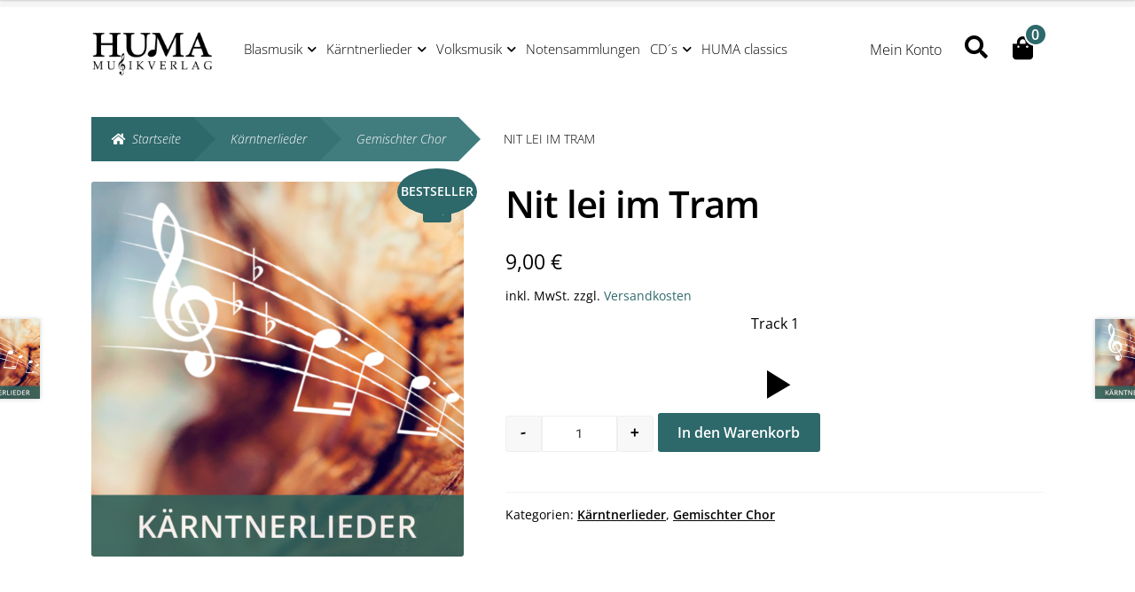

--- FILE ---
content_type: text/html; charset=UTF-8
request_url: https://www.huma-musikverlag.at/produkt/nit-lei-im-tram/
body_size: 35097
content:
<!doctype html>
<html lang="de">
<head>
<meta charset="UTF-8">
<meta name="viewport" content="width=device-width, initial-scale=1">
<link rel="profile" href="https://gmpg.org/xfn/11">
<link rel="pingback" href="https://www.huma-musikverlag.at/xmlrpc.php">

					<style type="text/css" id="cst_font_data">@font-face{font-family:'Open Sans';font-weight:400;font-display:auto;src:url(https://www.huma-musikverlag.at/wp-content/uploads/2020/07/OpenSans-Regular.ttf) format('truetype')}</style>
				<meta name='robots' content='index, follow, max-image-preview:large, max-snippet:-1, max-video-preview:-1'/>
	<style>img:is([sizes="auto" i], [sizes^="auto," i]) {contain-intrinsic-size:3000px 1500px}</style>
	
		<!-- Meta Tag Manager -->
		<meta name="controlslist" content="nodownload"/>
		<!-- / Meta Tag Manager -->
<script>window._wca=window._wca||[];</script>

	<!-- This site is optimized with the Yoast SEO plugin v26.2 - https://yoast.com/wordpress/plugins/seo/ -->
	<title>Nit lei im Tram - HUMA Musikverlag</title>
	<link rel="canonical" href="https://www.huma-musikverlag.at/produkt/nit-lei-im-tram/"/>
	<meta property="og:locale" content="de_DE"/>
	<meta property="og:type" content="article"/>
	<meta property="og:title" content="Nit lei im Tram - HUMA Musikverlag"/>
	<meta property="og:url" content="https://www.huma-musikverlag.at/produkt/nit-lei-im-tram/"/>
	<meta property="og:site_name" content="HUMA Musikverlag"/>
	<meta property="article:modified_time" content="2021-12-20T20:07:35+00:00"/>
	<meta property="og:image" content="https://www.huma-musikverlag.at/wp-content/uploads/2020/04/Produktbild1kaerntnerlied-1-1.png"/>
	<meta property="og:image:width" content="617"/>
	<meta property="og:image:height" content="621"/>
	<meta property="og:image:type" content="image/png"/>
	<meta name="twitter:card" content="summary_large_image"/>
	<meta name="twitter:description" content="[sonaar_audioplayer artwork_id=&quot;&quot; display_control_artwork=&quot;false&quot; feed=&quot;https://www.huma-musikverlag.at/wp-content/uploads/2020/04/Nit_lei_im_Tram.mp3&quot; hide_artwork=&quot;false&quot; show_playlist=&quot;false&quot; show_track_market=&quot;false&quot; show_album_market=&quot;false&quot; hide_timeline=&quot;false&quot;][/sonaar_audioplayer]"/>
	<script type="application/ld+json" class="yoast-schema-graph">{"@context":"https://schema.org","@graph":[{"@type":"WebPage","@id":"https://www.huma-musikverlag.at/produkt/nit-lei-im-tram/","url":"https://www.huma-musikverlag.at/produkt/nit-lei-im-tram/","name":"Nit lei im Tram - HUMA Musikverlag","isPartOf":{"@id":"https://www.huma-musikverlag.at/#website"},"primaryImageOfPage":{"@id":"https://www.huma-musikverlag.at/produkt/nit-lei-im-tram/#primaryimage"},"image":{"@id":"https://www.huma-musikverlag.at/produkt/nit-lei-im-tram/#primaryimage"},"thumbnailUrl":"https://www.huma-musikverlag.at/wp-content/uploads/2020/04/Produktbild1kaerntnerlied-1-1.png","datePublished":"2020-04-08T11:45:13+00:00","dateModified":"2021-12-20T20:07:35+00:00","breadcrumb":{"@id":"https://www.huma-musikverlag.at/produkt/nit-lei-im-tram/#breadcrumb"},"inLanguage":"de","potentialAction":[{"@type":"ReadAction","target":["https://www.huma-musikverlag.at/produkt/nit-lei-im-tram/"]}]},{"@type":"ImageObject","inLanguage":"de","@id":"https://www.huma-musikverlag.at/produkt/nit-lei-im-tram/#primaryimage","url":"https://www.huma-musikverlag.at/wp-content/uploads/2020/04/Produktbild1kaerntnerlied-1-1.png","contentUrl":"https://www.huma-musikverlag.at/wp-content/uploads/2020/04/Produktbild1kaerntnerlied-1-1.png","width":617,"height":621},{"@type":"BreadcrumbList","@id":"https://www.huma-musikverlag.at/produkt/nit-lei-im-tram/#breadcrumb","itemListElement":[{"@type":"ListItem","position":1,"name":"Startseite","item":"https://www.huma-musikverlag.at/"},{"@type":"ListItem","position":2,"name":"Shop","item":"https://www.huma-musikverlag.at/shop/"},{"@type":"ListItem","position":3,"name":"Nit lei im Tram"}]},{"@type":"WebSite","@id":"https://www.huma-musikverlag.at/#website","url":"https://www.huma-musikverlag.at/","name":"HUMA Musikverlag","description":"Jetzt online Notenstöbern","publisher":{"@id":"https://www.huma-musikverlag.at/#organization"},"potentialAction":[{"@type":"SearchAction","target":{"@type":"EntryPoint","urlTemplate":"https://www.huma-musikverlag.at/?s={search_term_string}"},"query-input":{"@type":"PropertyValueSpecification","valueRequired":true,"valueName":"search_term_string"}}],"inLanguage":"de"},{"@type":"Organization","@id":"https://www.huma-musikverlag.at/#organization","name":"HUMA Musikverlag","url":"https://www.huma-musikverlag.at/","logo":{"@type":"ImageObject","inLanguage":"de","@id":"https://www.huma-musikverlag.at/#/schema/logo/image/","url":"https://www.huma-musikverlag.at/wp-content/uploads/2020/07/cropped-HUMA-Musikverlag-neu.png","contentUrl":"https://www.huma-musikverlag.at/wp-content/uploads/2020/07/cropped-HUMA-Musikverlag-neu.png","width":2289,"height":863,"caption":"HUMA Musikverlag"},"image":{"@id":"https://www.huma-musikverlag.at/#/schema/logo/image/"}}]}</script>
	<!-- / Yoast SEO plugin. -->


<link rel='dns-prefetch' href='//www.googletagmanager.com'/>
<link rel='dns-prefetch' href='//stats.wp.com'/>

<link rel="alternate" type="application/rss+xml" title="HUMA Musikverlag &raquo; Feed" href="https://www.huma-musikverlag.at/feed/"/>
<link rel="alternate" type="application/rss+xml" title="HUMA Musikverlag &raquo; Kommentar-Feed" href="https://www.huma-musikverlag.at/comments/feed/"/>
<link id='omgf-preload-0' rel='preload' href='//www.huma-musikverlag.at/wp-content/uploads/omgf/storefront-fonts/alegreya-italic-latin-ext.woff2' as='font' type='font/woff2' crossorigin />
<link id='omgf-preload-1' rel='preload' href='//www.huma-musikverlag.at/wp-content/uploads/omgf/storefront-fonts/alegreya-italic-latin.woff2' as='font' type='font/woff2' crossorigin />
<link id='omgf-preload-2' rel='preload' href='//www.huma-musikverlag.at/wp-content/uploads/omgf/storefront-fonts/alegreya-normal-latin-ext.woff2' as='font' type='font/woff2' crossorigin />
<link id='omgf-preload-3' rel='preload' href='//www.huma-musikverlag.at/wp-content/uploads/omgf/storefront-fonts/alegreya-normal-latin.woff2' as='font' type='font/woff2' crossorigin />
<link id='omgf-preload-4' rel='preload' href='//www.huma-musikverlag.at/wp-content/uploads/omgf/storefront-fonts/alegreya-sans-italic-latin-ext-400.woff2' as='font' type='font/woff2' crossorigin />
<link id='omgf-preload-5' rel='preload' href='//www.huma-musikverlag.at/wp-content/uploads/omgf/storefront-fonts/alegreya-sans-italic-latin-400.woff2' as='font' type='font/woff2' crossorigin />
<link id='omgf-preload-6' rel='preload' href='//www.huma-musikverlag.at/wp-content/uploads/omgf/storefront-fonts/alegreya-sans-normal-latin-ext-400.woff2' as='font' type='font/woff2' crossorigin />
<link id='omgf-preload-7' rel='preload' href='//www.huma-musikverlag.at/wp-content/uploads/omgf/storefront-fonts/alegreya-sans-normal-latin-400.woff2' as='font' type='font/woff2' crossorigin />
<link id='omgf-preload-8' rel='preload' href='//www.huma-musikverlag.at/wp-content/uploads/omgf/storefront-fonts/alegreya-sans-normal-latin-ext-700.woff2' as='font' type='font/woff2' crossorigin />
<link id='omgf-preload-9' rel='preload' href='//www.huma-musikverlag.at/wp-content/uploads/omgf/storefront-fonts/alegreya-sans-normal-latin-700.woff2' as='font' type='font/woff2' crossorigin />
<link id='omgf-preload-10' rel='preload' href='//www.huma-musikverlag.at/wp-content/uploads/omgf/storefront-fonts/alegreya-sans-normal-latin-ext-900.woff2' as='font' type='font/woff2' crossorigin />
<link id='omgf-preload-11' rel='preload' href='//www.huma-musikverlag.at/wp-content/uploads/omgf/storefront-fonts/alegreya-sans-normal-latin-900.woff2' as='font' type='font/woff2' crossorigin />
<link id='omgf-preload-12' rel='preload' href='//www.huma-musikverlag.at/wp-content/uploads/omgf/open-sans/open-sans-italic-latin-ext.woff2' as='font' type='font/woff2' crossorigin />
<link id='omgf-preload-13' rel='preload' href='//www.huma-musikverlag.at/wp-content/uploads/omgf/open-sans/open-sans-italic-latin.woff2' as='font' type='font/woff2' crossorigin />
<link id='omgf-preload-14' rel='preload' href='//www.huma-musikverlag.at/wp-content/uploads/omgf/open-sans/open-sans-normal-latin-ext.woff2' as='font' type='font/woff2' crossorigin />
<link id='omgf-preload-15' rel='preload' href='//www.huma-musikverlag.at/wp-content/uploads/omgf/open-sans/open-sans-normal-latin.woff2' as='font' type='font/woff2' crossorigin />
<link id='omgf-preload-16' rel='preload' href='//www.huma-musikverlag.at/wp-content/uploads/omgf/omgf-stylesheet-56/open-sans-normal-latin-ext-400.woff2' as='font' type='font/woff2' crossorigin />
<link id='omgf-preload-17' rel='preload' href='//www.huma-musikverlag.at/wp-content/uploads/omgf/omgf-stylesheet-56/open-sans-normal-latin-400.woff2' as='font' type='font/woff2' crossorigin />
<script>window._wpemojiSettings={"baseUrl":"https:\/\/s.w.org\/images\/core\/emoji\/16.0.1\/72x72\/","ext":".png","svgUrl":"https:\/\/s.w.org\/images\/core\/emoji\/16.0.1\/svg\/","svgExt":".svg","source":{"wpemoji":"https:\/\/www.huma-musikverlag.at\/wp-includes\/js\/wp-emoji.js?ver=6.8.3","twemoji":"https:\/\/www.huma-musikverlag.at\/wp-includes\/js\/twemoji.js?ver=6.8.3"}};(function wpEmojiLoader(window,document,settings){if(typeof Promise==='undefined'){return;}var sessionStorageKey='wpEmojiSettingsSupports';var tests=['flag','emoji'];function supportsWorkerOffloading(){return(typeof Worker!=='undefined'&&typeof OffscreenCanvas!=='undefined'&&typeof URL!=='undefined'&&URL.createObjectURL&&typeof Blob!=='undefined');}function getSessionSupportTests(){try{var item=JSON.parse(sessionStorage.getItem(sessionStorageKey));if(typeof item==='object'&&typeof item.timestamp==='number'&&new Date().valueOf()<item.timestamp+604800&&typeof item.supportTests==='object'){return item.supportTests;}}catch(e){}return null;}function setSessionSupportTests(supportTests){try{var item={supportTests:supportTests,timestamp:new Date().valueOf()};sessionStorage.setItem(sessionStorageKey,JSON.stringify(item));}catch(e){}}function emojiSetsRenderIdentically(context,set1,set2){context.clearRect(0,0,context.canvas.width,context.canvas.height);context.fillText(set1,0,0);var rendered1=new Uint32Array(context.getImageData(0,0,context.canvas.width,context.canvas.height).data);context.clearRect(0,0,context.canvas.width,context.canvas.height);context.fillText(set2,0,0);var rendered2=new Uint32Array(context.getImageData(0,0,context.canvas.width,context.canvas.height).data);return rendered1.every(function(rendered2Data,index){return rendered2Data===rendered2[index];});}function emojiRendersEmptyCenterPoint(context,emoji){context.clearRect(0,0,context.canvas.width,context.canvas.height);context.fillText(emoji,0,0);var centerPoint=context.getImageData(16,16,1,1);for(var i=0;i<centerPoint.data.length;i++){if(centerPoint.data[i]!==0){return false;}}return true;}function browserSupportsEmoji(context,type,emojiSetsRenderIdentically,emojiRendersEmptyCenterPoint){var isIdentical;switch(type){case'flag':isIdentical=emojiSetsRenderIdentically(context,'\uD83C\uDFF3\uFE0F\u200D\u26A7\uFE0F','\uD83C\uDFF3\uFE0F\u200B\u26A7\uFE0F');if(isIdentical){return false;}isIdentical=emojiSetsRenderIdentically(context,'\uD83C\uDDE8\uD83C\uDDF6','\uD83C\uDDE8\u200B\uD83C\uDDF6');if(isIdentical){return false;}isIdentical=emojiSetsRenderIdentically(context,'\uD83C\uDFF4\uDB40\uDC67\uDB40\uDC62\uDB40\uDC65\uDB40\uDC6E\uDB40\uDC67\uDB40\uDC7F','\uD83C\uDFF4\u200B\uDB40\uDC67\u200B\uDB40\uDC62\u200B\uDB40\uDC65\u200B\uDB40\uDC6E\u200B\uDB40\uDC67\u200B\uDB40\uDC7F');return!isIdentical;case'emoji':var notSupported=emojiRendersEmptyCenterPoint(context,'\uD83E\uDEDF');return!notSupported;}return false;}function testEmojiSupports(tests,browserSupportsEmoji,emojiSetsRenderIdentically,emojiRendersEmptyCenterPoint){var canvas;if(typeof WorkerGlobalScope!=='undefined'&&self instanceof WorkerGlobalScope){canvas=new OffscreenCanvas(300,150);}else{canvas=document.createElement('canvas');}var context=canvas.getContext('2d',{willReadFrequently:true});context.textBaseline='top';context.font='600 32px Arial';var supports={};tests.forEach(function(test){supports[test]=browserSupportsEmoji(context,test,emojiSetsRenderIdentically,emojiRendersEmptyCenterPoint);});return supports;}function addScript(src){var script=document.createElement('script');script.src=src;script.defer=true;document.head.appendChild(script);}settings.supports={everything:true,everythingExceptFlag:true};var domReadyPromise=new Promise(function(resolve){document.addEventListener('DOMContentLoaded',resolve,{once:true});});new Promise(function(resolve){var supportTests=getSessionSupportTests();if(supportTests){resolve(supportTests);return;}if(supportsWorkerOffloading()){try{var workerScript='postMessage('+testEmojiSupports.toString()+'('+[JSON.stringify(tests),browserSupportsEmoji.toString(),emojiSetsRenderIdentically.toString(),emojiRendersEmptyCenterPoint.toString()].join(',')+'));';var blob=new Blob([workerScript],{type:'text/javascript'});var worker=new Worker(URL.createObjectURL(blob),{name:'wpTestEmojiSupports'});worker.onmessage=function(event){supportTests=event.data;setSessionSupportTests(supportTests);worker.terminate();resolve(supportTests);};return;}catch(e){}}supportTests=testEmojiSupports(tests,browserSupportsEmoji,emojiSetsRenderIdentically,emojiRendersEmptyCenterPoint);setSessionSupportTests(supportTests);resolve(supportTests);}).then(function(supportTests){for(var test in supportTests){settings.supports[test]=supportTests[test];settings.supports.everything=settings.supports.everything&&settings.supports[test];if('flag'!==test){settings.supports.everythingExceptFlag=settings.supports.everythingExceptFlag&&settings.supports[test];}}settings.supports.everythingExceptFlag=settings.supports.everythingExceptFlag&&!settings.supports.flag;settings.DOMReady=false;settings.readyCallback=function(){settings.DOMReady=true;};}).then(function(){return domReadyPromise;}).then(function(){if(!settings.supports.everything){settings.readyCallback();var src=settings.source||{};if(src.concatemoji){addScript(src.concatemoji);}else if(src.wpemoji&&src.twemoji){addScript(src.twemoji);addScript(src.wpemoji);}}});})(window,document,window._wpemojiSettings);</script>
<link rel='stylesheet' id='dce-animations-css' href='https://www.huma-musikverlag.at/wp-content/plugins/dynamic-content-for-elementor/assets/css/A.dce-animations.css,qver=1.13.0.pagespeed.cf.lO7a0Ceh34.css' media='all'/>
<style id='sgr-css' media='all'>.sgr-main{transform:scale(.895);transform-origin:0 0;clear:both;padding:10px 0 5px 0}p.sgr-infotext{padding-bottom:15px;font-size:85%}.grecaptcha-badge{visibility:visible}</style>
<link rel='stylesheet' id='font-awesome-css' href='https://www.huma-musikverlag.at/wp-content/plugins/elementor/assets/lib/font-awesome/css/A.font-awesome.min.css,qver=4.7.0.pagespeed.cf.jBrWCt-D4j.css' media='all'/>
<style id='font-awesome-inline-css'>[data-font="FontAwesome"]:before{font-family:'FontAwesome'!important;content:attr(data-icon)!important;speak:none!important;font-weight:normal!important;font-variant:normal!important;text-transform:none!important;line-height:1!important;font-style:normal!important;-webkit-font-smoothing:antialiased!important;-moz-osx-font-smoothing:grayscale!important}</style>
<link rel='stylesheet' id='berocket_products_label_style-css' href='https://www.huma-musikverlag.at/wp-content/plugins/woocommerce-advanced-products-labels/css/A.frontend.css,qver=3.3.2.pagespeed.cf.1ZUErQq_YD.css' media='all'/>
<style id='berocket_products_label_style-inline-css'>@media (min-width:1025px){.berocket_hide_on_device_desktop:not(.berocket_alabel_id_demo) {display:none!important}}@media (min-width:768px) and (max-width:1024px){.berocket_hide_on_device_tablet:not(.berocket_alabel_id_demo) {display:none!important}}@media (max-width:767px){.berocket_hide_on_device_mobile:not(.berocket_alabel_id_demo) {display:none!important}}.berocket_better_labels:before,.berocket_better_labels:after{clear:both;content:" ";display:block}.berocket_better_labels.berocket_better_labels_image{position:absolute!important;top:0!important;bottom:0!important;left:0!important;right:0!important;pointer-events:none}.berocket_better_labels.berocket_better_labels_image *{pointer-events:none}.berocket_better_labels.berocket_better_labels_image img,.berocket_better_labels.berocket_better_labels_image .fa,.berocket_better_labels.berocket_better_labels_image .berocket_color_label,.berocket_better_labels.berocket_better_labels_image .berocket_image_background,.berocket_better_labels .berocket_better_labels_line .br_alabel,.berocket_better_labels .berocket_better_labels_line .br_alabel span{pointer-events:all}.berocket_better_labels .berocket_color_label,.br_alabel .berocket_color_label{width:100%;height:100%;display:block}.berocket_better_labels .berocket_better_labels_position_left{text-align:left;float:left;clear:left}.berocket_better_labels .berocket_better_labels_position_center{text-align:center}.berocket_better_labels .berocket_better_labels_position_right{text-align:right;float:right;clear:right}.berocket_better_labels.berocket_better_labels_label{clear:both}.berocket_better_labels .berocket_better_labels_line{line-height:1px}.berocket_better_labels.berocket_better_labels_label .berocket_better_labels_line{clear:none}.berocket_better_labels .berocket_better_labels_position_left .berocket_better_labels_line{clear:left}.berocket_better_labels .berocket_better_labels_position_right .berocket_better_labels_line{clear:right}.berocket_better_labels .berocket_better_labels_line .br_alabel{display:inline-block;position:relative;top:0!important;left:0!important;right:0!important;line-height:1px}.berocket_better_labels .berocket_better_labels_position{display:flex;flex-direction:column}.berocket_better_labels .berocket_better_labels_position.berocket_better_labels_position_left{align-items:start}.berocket_better_labels .berocket_better_labels_position.berocket_better_labels_position_right{align-items:end}.rtl .berocket_better_labels .berocket_better_labels_position.berocket_better_labels_position_left{align-items:end}.rtl .berocket_better_labels .berocket_better_labels_position.berocket_better_labels_position_right{align-items:start}.berocket_better_labels .berocket_better_labels_position.berocket_better_labels_position_center{align-items:center}.berocket_better_labels .berocket_better_labels_position .berocket_better_labels_inline{display:flex;align-items:start}</style>
<style id='wooco-blocks-css' media='all'>.wc-block-cart-items__row.wooco-component .wc-block-cart-item__remove-link{display:none!important}.wc-block-cart-items__row.wooco-component .wc-block-cart-item__quantity{pointer-events:none!important}.wc-block-cart-items__row.wooco-component.wooco-hide-component{display:none!important}</style>
<style id='wp-emoji-styles-inline-css'>img.wp-smiley,img.emoji{display:inline!important;border:none!important;box-shadow:none!important;height:1em!important;width:1em!important;margin:0 .07em!important;vertical-align:-.1em!important;background:none!important;padding:0!important}</style>
<link rel='stylesheet' id='wp-block-library-css' href='https://www.huma-musikverlag.at/wp-includes/css/dist/block-library/A.style.css,qver=6.8.3.pagespeed.cf.zFSii1WzT3.css' media='all'/>
<style id='wp-block-library-theme-inline-css'>.wp-block-audio :where(figcaption){color:#555;font-size:13px;text-align:center}.is-dark-theme .wp-block-audio :where(figcaption){color:#ffffffa6}.wp-block-audio{margin:0 0 1em}.wp-block-code{border:1px solid #ccc;border-radius:4px;font-family:Menlo,Consolas,monaco,monospace;padding:.8em 1em}.wp-block-embed :where(figcaption){color:#555;font-size:13px;text-align:center}.is-dark-theme .wp-block-embed :where(figcaption){color:#ffffffa6}.wp-block-embed{margin:0 0 1em}.blocks-gallery-caption{color:#555;font-size:13px;text-align:center}.is-dark-theme .blocks-gallery-caption{color:#ffffffa6}:root :where(.wp-block-image figcaption){color:#555;font-size:13px;text-align:center}.is-dark-theme :root :where(.wp-block-image figcaption){color:#ffffffa6}.wp-block-image{margin:0 0 1em}.wp-block-pullquote{border-bottom:4px solid;border-top:4px solid;color:currentColor;margin-bottom:1.75em}.wp-block-pullquote cite,.wp-block-pullquote footer,.wp-block-pullquote__citation{color:currentColor;font-size:.8125em;font-style:normal;text-transform:uppercase}.wp-block-quote{border-left:.25em solid;margin:0 0 1.75em;padding-left:1em}.wp-block-quote cite,.wp-block-quote footer{color:currentColor;font-size:.8125em;font-style:normal;position:relative}.wp-block-quote:where(.has-text-align-right){border-left:none;border-right:.25em solid;padding-left:0;padding-right:1em}.wp-block-quote:where(.has-text-align-center){border:none;padding-left:0}.wp-block-quote.is-large,.wp-block-quote.is-style-large,.wp-block-quote:where(.is-style-plain){border:none}.wp-block-search .wp-block-search__label{font-weight:700}.wp-block-search__button{border:1px solid #ccc;padding:.375em .625em}:where(.wp-block-group.has-background){padding:1.25em 2.375em}.wp-block-separator.has-css-opacity{opacity:.4}.wp-block-separator{border:none;border-bottom:2px solid;margin-left:auto;margin-right:auto}.wp-block-separator.has-alpha-channel-opacity{opacity:1}.wp-block-separator:not(.is-style-wide):not(.is-style-dots){width:100px}.wp-block-separator.has-background:not(.is-style-dots){border-bottom:none;height:1px}.wp-block-separator.has-background:not(.is-style-wide):not(.is-style-dots){height:2px}.wp-block-table{margin:0 0 1em}.wp-block-table td,.wp-block-table th{word-break:normal}.wp-block-table :where(figcaption){color:#555;font-size:13px;text-align:center}.is-dark-theme .wp-block-table :where(figcaption){color:#ffffffa6}.wp-block-video :where(figcaption){color:#555;font-size:13px;text-align:center}.is-dark-theme .wp-block-video :where(figcaption){color:#ffffffa6}.wp-block-video{margin:0 0 1em}:root :where(.wp-block-template-part.has-background){margin-bottom:0;margin-top:0;padding:1.25em 2.375em}</style>
<style id='classic-theme-styles-inline-css'>.wp-block-button__link{color:#fff;background-color:#32373c;border-radius:9999px;box-shadow:none;text-decoration:none;padding: calc(0.667em + 2px) calc(1.333em + 2px);font-size:1.125em}.wp-block-file__button{background:#32373c;color:#fff;text-decoration:none}</style>
<link rel='stylesheet' id='mediaelement-css' href='https://www.huma-musikverlag.at/wp-includes/js/mediaelement/mediaelementplayer-legacy.min.css?ver=4.2.17' media='all'/>
<link rel='stylesheet' id='wp-mediaelement-css' href='https://www.huma-musikverlag.at/wp-includes/js/mediaelement/A.wp-mediaelement.css,qver=6.8.3.pagespeed.cf.yoAwjS8HdK.css' media='all'/>
<style id='jetpack-sharing-buttons-style-inline-css'>.jetpack-sharing-buttons__services-list{display:flex;flex-direction:row;flex-wrap:wrap;gap:0;list-style-type:none;margin:5px;padding:0}.jetpack-sharing-buttons__services-list.has-small-icon-size{font-size:12px}.jetpack-sharing-buttons__services-list.has-normal-icon-size{font-size:16px}.jetpack-sharing-buttons__services-list.has-large-icon-size{font-size:24px}.jetpack-sharing-buttons__services-list.has-huge-icon-size{font-size:36px}@media print{.jetpack-sharing-buttons__services-list{display:none!important}}.editor-styles-wrapper .wp-block-jetpack-sharing-buttons{gap:0;padding-inline-start:0}ul.jetpack-sharing-buttons__services-list.has-background{padding:1.25em 2.375em}</style>
<link rel='stylesheet' id='storefront-gutenberg-blocks-css' href='https://www.huma-musikverlag.at/wp-content/themes/storefront/assets/css/base/A.gutenberg-blocks.css,qver=3.9.1.pagespeed.cf.6z6WmjyE7S.css' media='all'/>
<style id='storefront-gutenberg-blocks-inline-css'>.wp-block-button__link:not(.has-text-color) {color:#fff}.wp-block-button__link:not(.has-text-color):hover,
				.wp-block-button__link:not(.has-text-color):focus,
				.wp-block-button__link:not(.has-text-color):active {color:#fff}.wp-block-button__link:not(.has-background) {background-color:#2d686a}.wp-block-button__link:not(.has-background):hover,
				.wp-block-button__link:not(.has-background):focus,
				.wp-block-button__link:not(.has-background):active {border-color:#144f51;background-color:#144f51}.wp-block-quote footer,.wp-block-quote cite,.wp-block-quote__citation{color:#000}.wp-block-pullquote cite,.wp-block-pullquote footer,.wp-block-pullquote__citation{color:#000}.wp-block-image figcaption{color:#000}.wp-block-separator.is-style-dots::before{color:#000}.wp-block-file a.wp-block-file__button{color:#fff;background-color:#2d686a;border-color:#2d686a}.wp-block-file a.wp-block-file__button:hover,.wp-block-file a.wp-block-file__button:focus,.wp-block-file a.wp-block-file__button:active{color:#fff;background-color:#144f51}.wp-block-code,.wp-block-preformatted pre{color:#000}.wp-block-table:not( .has-background ):not( .is-style-stripes ) tbody tr:nth-child(2n) td {background-color:#fdfdfd}.wp-block-cover .wp-block-cover__inner-container h1:not(.has-text-color),
				.wp-block-cover .wp-block-cover__inner-container h2:not(.has-text-color),
				.wp-block-cover .wp-block-cover__inner-container h3:not(.has-text-color),
				.wp-block-cover .wp-block-cover__inner-container h4:not(.has-text-color),
				.wp-block-cover .wp-block-cover__inner-container h5:not(.has-text-color),
				.wp-block-cover .wp-block-cover__inner-container h6:not(.has-text-color) {color:#2d686a}.wc-block-components-price-slider__range-input-progress,.rtl .wc-block-components-price-slider__range-input-progress{--range-color:#2d686a}@media all and (-ms-high-contrast:none),(-ms-high-contrast:active){.wc-block-components-price-slider__range-input-progress{background:#2d686a}}.wc-block-components-button:not(.is-link) {background-color:#2d686a;color:#fff}.wc-block-components-button:not(.is-link):hover,
				.wc-block-components-button:not(.is-link):focus,
				.wc-block-components-button:not(.is-link):active {background-color:#144f51;color:#fff}.wc-block-components-button:not(.is-link):disabled {background-color:#2d686a;color:#fff}.wc-block-cart__submit-container{background-color:#fff}.wc-block-cart__submit-container::before{color:rgba(220,220,220,.5)}.wc-block-components-order-summary-item__quantity{background-color:#fff;border-color:#000;box-shadow:0 0 0 2px #fff;color:#000}</style>
<style id='global-styles-inline-css'>:root{--wp--preset--aspect-ratio--square:1;--wp--preset--aspect-ratio--4-3: 4/3;--wp--preset--aspect-ratio--3-4: 3/4;--wp--preset--aspect-ratio--3-2: 3/2;--wp--preset--aspect-ratio--2-3: 2/3;--wp--preset--aspect-ratio--16-9: 16/9;--wp--preset--aspect-ratio--9-16: 9/16;--wp--preset--color--black:#000;--wp--preset--color--cyan-bluish-gray:#abb8c3;--wp--preset--color--white:#fff;--wp--preset--color--pale-pink:#f78da7;--wp--preset--color--vivid-red:#cf2e2e;--wp--preset--color--luminous-vivid-orange:#ff6900;--wp--preset--color--luminous-vivid-amber:#fcb900;--wp--preset--color--light-green-cyan:#7bdcb5;--wp--preset--color--vivid-green-cyan:#00d084;--wp--preset--color--pale-cyan-blue:#8ed1fc;--wp--preset--color--vivid-cyan-blue:#0693e3;--wp--preset--color--vivid-purple:#9b51e0;--wp--preset--gradient--vivid-cyan-blue-to-vivid-purple:linear-gradient(135deg,rgba(6,147,227,1) 0%,#9b51e0 100%);--wp--preset--gradient--light-green-cyan-to-vivid-green-cyan:linear-gradient(135deg,#7adcb4 0%,#00d082 100%);--wp--preset--gradient--luminous-vivid-amber-to-luminous-vivid-orange:linear-gradient(135deg,rgba(252,185,0,1) 0%,rgba(255,105,0,1) 100%);--wp--preset--gradient--luminous-vivid-orange-to-vivid-red:linear-gradient(135deg,rgba(255,105,0,1) 0%,#cf2e2e 100%);--wp--preset--gradient--very-light-gray-to-cyan-bluish-gray:linear-gradient(135deg,#eee 0%,#a9b8c3 100%);--wp--preset--gradient--cool-to-warm-spectrum:linear-gradient(135deg,#4aeadc 0%,#9778d1 20%,#cf2aba 40%,#ee2c82 60%,#fb6962 80%,#fef84c 100%);--wp--preset--gradient--blush-light-purple:linear-gradient(135deg,#ffceec 0%,#9896f0 100%);--wp--preset--gradient--blush-bordeaux:linear-gradient(135deg,#fecda5 0%,#fe2d2d 50%,#6b003e 100%);--wp--preset--gradient--luminous-dusk:linear-gradient(135deg,#ffcb70 0%,#c751c0 50%,#4158d0 100%);--wp--preset--gradient--pale-ocean:linear-gradient(135deg,#fff5cb 0%,#b6e3d4 50%,#33a7b5 100%);--wp--preset--gradient--electric-grass:linear-gradient(135deg,#caf880 0%,#71ce7e 100%);--wp--preset--gradient--midnight:linear-gradient(135deg,#020381 0%,#2874fc 100%);--wp--preset--font-size--small:14px;--wp--preset--font-size--medium:23px;--wp--preset--font-size--large:26px;--wp--preset--font-size--x-large:42px;--wp--preset--font-size--normal:16px;--wp--preset--font-size--huge:37px;--wp--preset--spacing--20:.44rem;--wp--preset--spacing--30:.67rem;--wp--preset--spacing--40:1rem;--wp--preset--spacing--50:1.5rem;--wp--preset--spacing--60:2.25rem;--wp--preset--spacing--70:3.38rem;--wp--preset--spacing--80:5.06rem;--wp--preset--shadow--natural:6px 6px 9px rgba(0,0,0,.2);--wp--preset--shadow--deep:12px 12px 50px rgba(0,0,0,.4);--wp--preset--shadow--sharp:6px 6px 0 rgba(0,0,0,.2);--wp--preset--shadow--outlined:6px 6px 0 -3px rgba(255,255,255,1) , 6px 6px rgba(0,0,0,1);--wp--preset--shadow--crisp:6px 6px 0 rgba(0,0,0,1)}:where(.is-layout-flex){gap:.5em}:where(.is-layout-grid){gap:.5em}body .is-layout-flex{display:flex}.is-layout-flex{flex-wrap:wrap;align-items:center}.is-layout-flex > :is(*, div){margin:0}body .is-layout-grid{display:grid}.is-layout-grid > :is(*, div){margin:0}:where(.wp-block-columns.is-layout-flex){gap:2em}:where(.wp-block-columns.is-layout-grid){gap:2em}:where(.wp-block-post-template.is-layout-flex){gap:1.25em}:where(.wp-block-post-template.is-layout-grid){gap:1.25em}.has-black-color{color:var(--wp--preset--color--black)!important}.has-cyan-bluish-gray-color{color:var(--wp--preset--color--cyan-bluish-gray)!important}.has-white-color{color:var(--wp--preset--color--white)!important}.has-pale-pink-color{color:var(--wp--preset--color--pale-pink)!important}.has-vivid-red-color{color:var(--wp--preset--color--vivid-red)!important}.has-luminous-vivid-orange-color{color:var(--wp--preset--color--luminous-vivid-orange)!important}.has-luminous-vivid-amber-color{color:var(--wp--preset--color--luminous-vivid-amber)!important}.has-light-green-cyan-color{color:var(--wp--preset--color--light-green-cyan)!important}.has-vivid-green-cyan-color{color:var(--wp--preset--color--vivid-green-cyan)!important}.has-pale-cyan-blue-color{color:var(--wp--preset--color--pale-cyan-blue)!important}.has-vivid-cyan-blue-color{color:var(--wp--preset--color--vivid-cyan-blue)!important}.has-vivid-purple-color{color:var(--wp--preset--color--vivid-purple)!important}.has-black-background-color{background-color:var(--wp--preset--color--black)!important}.has-cyan-bluish-gray-background-color{background-color:var(--wp--preset--color--cyan-bluish-gray)!important}.has-white-background-color{background-color:var(--wp--preset--color--white)!important}.has-pale-pink-background-color{background-color:var(--wp--preset--color--pale-pink)!important}.has-vivid-red-background-color{background-color:var(--wp--preset--color--vivid-red)!important}.has-luminous-vivid-orange-background-color{background-color:var(--wp--preset--color--luminous-vivid-orange)!important}.has-luminous-vivid-amber-background-color{background-color:var(--wp--preset--color--luminous-vivid-amber)!important}.has-light-green-cyan-background-color{background-color:var(--wp--preset--color--light-green-cyan)!important}.has-vivid-green-cyan-background-color{background-color:var(--wp--preset--color--vivid-green-cyan)!important}.has-pale-cyan-blue-background-color{background-color:var(--wp--preset--color--pale-cyan-blue)!important}.has-vivid-cyan-blue-background-color{background-color:var(--wp--preset--color--vivid-cyan-blue)!important}.has-vivid-purple-background-color{background-color:var(--wp--preset--color--vivid-purple)!important}.has-black-border-color{border-color:var(--wp--preset--color--black)!important}.has-cyan-bluish-gray-border-color{border-color:var(--wp--preset--color--cyan-bluish-gray)!important}.has-white-border-color{border-color:var(--wp--preset--color--white)!important}.has-pale-pink-border-color{border-color:var(--wp--preset--color--pale-pink)!important}.has-vivid-red-border-color{border-color:var(--wp--preset--color--vivid-red)!important}.has-luminous-vivid-orange-border-color{border-color:var(--wp--preset--color--luminous-vivid-orange)!important}.has-luminous-vivid-amber-border-color{border-color:var(--wp--preset--color--luminous-vivid-amber)!important}.has-light-green-cyan-border-color{border-color:var(--wp--preset--color--light-green-cyan)!important}.has-vivid-green-cyan-border-color{border-color:var(--wp--preset--color--vivid-green-cyan)!important}.has-pale-cyan-blue-border-color{border-color:var(--wp--preset--color--pale-cyan-blue)!important}.has-vivid-cyan-blue-border-color{border-color:var(--wp--preset--color--vivid-cyan-blue)!important}.has-vivid-purple-border-color{border-color:var(--wp--preset--color--vivid-purple)!important}.has-vivid-cyan-blue-to-vivid-purple-gradient-background{background:var(--wp--preset--gradient--vivid-cyan-blue-to-vivid-purple)!important}.has-light-green-cyan-to-vivid-green-cyan-gradient-background{background:var(--wp--preset--gradient--light-green-cyan-to-vivid-green-cyan)!important}.has-luminous-vivid-amber-to-luminous-vivid-orange-gradient-background{background:var(--wp--preset--gradient--luminous-vivid-amber-to-luminous-vivid-orange)!important}.has-luminous-vivid-orange-to-vivid-red-gradient-background{background:var(--wp--preset--gradient--luminous-vivid-orange-to-vivid-red)!important}.has-very-light-gray-to-cyan-bluish-gray-gradient-background{background:var(--wp--preset--gradient--very-light-gray-to-cyan-bluish-gray)!important}.has-cool-to-warm-spectrum-gradient-background{background:var(--wp--preset--gradient--cool-to-warm-spectrum)!important}.has-blush-light-purple-gradient-background{background:var(--wp--preset--gradient--blush-light-purple)!important}.has-blush-bordeaux-gradient-background{background:var(--wp--preset--gradient--blush-bordeaux)!important}.has-luminous-dusk-gradient-background{background:var(--wp--preset--gradient--luminous-dusk)!important}.has-pale-ocean-gradient-background{background:var(--wp--preset--gradient--pale-ocean)!important}.has-electric-grass-gradient-background{background:var(--wp--preset--gradient--electric-grass)!important}.has-midnight-gradient-background{background:var(--wp--preset--gradient--midnight)!important}.has-small-font-size{font-size:var(--wp--preset--font-size--small)!important}.has-medium-font-size{font-size:var(--wp--preset--font-size--medium)!important}.has-large-font-size{font-size:var(--wp--preset--font-size--large)!important}.has-x-large-font-size{font-size:var(--wp--preset--font-size--x-large)!important}:where(.wp-block-post-template.is-layout-flex){gap:1.25em}:where(.wp-block-post-template.is-layout-grid){gap:1.25em}:where(.wp-block-columns.is-layout-flex){gap:2em}:where(.wp-block-columns.is-layout-grid){gap:2em}:root :where(.wp-block-pullquote){font-size:1.5em;line-height:1.6}</style>
<link rel='stylesheet' id='menu-image-css' href='https://www.huma-musikverlag.at/wp-content/plugins/menu-image/includes/css/A.menu-image.css,qver=3.0.8.pagespeed.cf.0h52TJU1zx.css' media='all'/>
<link rel='stylesheet' id='dashicons-css' href='https://www.huma-musikverlag.at/wp-includes/css/A.dashicons.css,qver=6.8.3.pagespeed.cf.DVmAQMtQdn.css' media='all'/>
<style id='dashicons-inline-css'>[data-font="Dashicons"]:before{font-family:'Dashicons'!important;content:attr(data-icon)!important;speak:none!important;font-weight:normal!important;font-variant:normal!important;text-transform:none!important;line-height:1!important;font-style:normal!important;-webkit-font-smoothing:antialiased!important;-moz-osx-font-smoothing:grayscale!important}</style>
<style id='woobsp_widget_css-css' media='all'>ul.woobsp_bestselling_list{padding:0;margin:0;width:100%;list-style:none}ul.woobsp_bestselling_list li.woobsp-product{padding:3px 0;margin:10px 0;overflow:hidden;zoom:1;position:relative}ul.woobsp_bestselling_list li.woobsp-product a{display:block;position:relative;text-decoration:none}ul.woobsp_bestselling_list li.woobsp-product .product-meta,ul.woobsp_bestselling_list li.woobsp-product img{vertical-align:middle;display:inline-block}ul.woobsp_bestselling_list li.woobsp-product .product-meta{width:calc(100% - 80px);word-break:break-word;line-height:1.4em;margin:0}ul.woobsp_bestselling_list li.woobsp-product .product-meta .product-star-rating .star-rating{float:none;display:block}ul.woobsp_bestselling_list.woobsp_nothumb li.woobsp-product .product-meta{width:100%}ul.woobsp_bestselling_list li.woobsp-product .product-meta .product-title,ul.woobsp_bestselling_list li.woobsp-product .product-meta .product-star-rating{margin:0 0 5px}ul.woobsp_bestselling_list li.woobsp-product .product-meta .price-amount{display:block;font-weight:600;color:initial}ul.woobsp_bestselling_list li.woobsp-product img{width:70px;height:auto;margin-right:10px}</style>
<link rel='stylesheet' id='photoswipe-css' href='https://www.huma-musikverlag.at/wp-content/plugins/woocommerce/assets/css/photoswipe/A.photoswipe.min.css,qver=10.2.3.pagespeed.cf.QpTxLw87iU.css' media='all'/>
<link rel='stylesheet' id='photoswipe-default-skin-css' href='https://www.huma-musikverlag.at/wp-content/plugins/woocommerce/assets/css/photoswipe/default-skin/A.default-skin.min.css,qver=10.2.3.pagespeed.cf.a3wMxANuqV.css' media='all'/>
<style id='woocommerce-inline-inline-css'>.woocommerce form .form-row .required{visibility:visible}</style>
<link rel='stylesheet' id='aws-style-css' href='https://www.huma-musikverlag.at/wp-content/plugins/advanced-woo-search/assets/css/A.common.css,qver=3.46.pagespeed.cf.RMpc33S0HU.css' media='all'/>
<link rel='stylesheet' id='cmplz-general-css' href='https://www.huma-musikverlag.at/wp-content/plugins/complianz-gdpr/assets/css/A.cookieblocker.css,qver=1761116972.pagespeed.cf.Z0FnV-Yjov.css' media='all'/>
<link rel='stylesheet' id='wooco-frontend-css' href='https://www.huma-musikverlag.at/wp-content/plugins/wpc-composite-products/assets/css/A.frontend.css,qver=7.6.3.pagespeed.cf.TVwhXGu612.css' media='all'/>
<link rel='stylesheet' id='brands-styles-css' href='https://www.huma-musikverlag.at/wp-content/plugins/woocommerce/assets/css/brands.css?ver=10.2.3' media='all'/>
<link rel='stylesheet' id='storefront-style-css' href='https://www.huma-musikverlag.at/wp-content/themes/storefront/A.style.css,qver=3.9.1.pagespeed.cf.oBP33t1rDP.css' media='all'/>
<style id='storefront-style-inline-css'>.main-navigation ul li a,.site-title a,ul.menu li a,.site-branding h1 a,button.menu-toggle,button.menu-toggle:hover,.handheld-navigation .dropdown-toggle{color:#000}button.menu-toggle,button.menu-toggle:hover{border-color:#000}.main-navigation ul li a:hover,.main-navigation ul li:hover>a,.site-title a:hover,.site-header ul.menu li.current-menu-item>a{color:#414141}table:not( .has-background ) th {background-color:#f8f8f8}table:not( .has-background ) tbody td {background-color:#fdfdfd}table:not( .has-background ) tbody tr:nth-child(2n) td,
			fieldset,
			fieldset legend {background-color:#fbfbfb}.site-header,.secondary-navigation ul ul,.main-navigation ul.menu>li.menu-item-has-children:after,.secondary-navigation ul.menu ul,.storefront-handheld-footer-bar,.storefront-handheld-footer-bar ul li>a,.storefront-handheld-footer-bar ul li.search .site-search,button.menu-toggle,button.menu-toggle:hover{background-color:#fff}p.site-description,.site-header,.storefront-handheld-footer-bar{color:#000}button.menu-toggle:after,button.menu-toggle:before,button.menu-toggle span:before{background-color:#000}h1,h2,h3,h4,h5,h6,.wc-block-grid__product-title{color:#000}.widget h1{border-bottom-color:#000}body,.secondary-navigation a{color:#000}.widget-area .widget a,.hentry .entry-header .posted-on a,.hentry .entry-header .post-author a,.hentry .entry-header .post-comments a,.hentry .entry-header .byline a{color:#050505}a{color:#2d686a}a:focus,button:focus,.button.alt:focus,input:focus,textarea:focus,input[type="button"]:focus,input[type="reset"]:focus,input[type="submit"]:focus,input[type="email"]:focus,input[type="tel"]:focus,input[type="url"]:focus,input[type="password"]:focus,input[type="search"]:focus{outline-color:#2d686a}button,input[type="button"],input[type="reset"],input[type="submit"],.button,.widget a.button{background-color:#2d686a;border-color:#2d686a;color:#fff}button:hover,input[type="button"]:hover,input[type="reset"]:hover,input[type="submit"]:hover,.button:hover,.widget a.button:hover{background-color:#144f51;border-color:#144f51;color:#fff}button.alt,input[type="button"].alt,input[type="reset"].alt,input[type="submit"].alt,.button.alt,.widget-area .widget a.button.alt{background-color:#2d686a;border-color:#2d686a;color:#fff}button.alt:hover,input[type="button"].alt:hover,input[type="reset"].alt:hover,input[type="submit"].alt:hover,.button.alt:hover,.widget-area .widget a.button.alt:hover{background-color:#144f51;border-color:#144f51;color:#fff}.pagination .page-numbers li .page-numbers.current{background-color:#e6e6e6;color:#000}#comments .comment-list .comment-content .comment-text{background-color:#f8f8f8}.site-footer{background-color:#2d686a;color:#fff}.site-footer a:not(.button):not(.components-button) {color:#fff}.site-footer .storefront-handheld-footer-bar a:not(.button):not(.components-button) {color:#000}.site-footer h1,.site-footer h2,.site-footer h3,.site-footer h4,.site-footer h5,.site-footer h6,.site-footer .widget .widget-title,.site-footer .widget .widgettitle{color:#fff}.page-template-template-homepage.has-post-thumbnail .type-page.has-post-thumbnail .entry-title{color:#2d686a}.page-template-template-homepage.has-post-thumbnail .type-page.has-post-thumbnail .entry-content{color:#2d686a}@media screen and (min-width:768px ){.secondary-navigation ul.menu a:hover{color:#191919}.secondary-navigation ul.menu a{color:#000}.main-navigation ul.menu ul.sub-menu,.main-navigation ul.nav-menu ul.children{background-color:#f0f0f0}.site-header{border-bottom-color:#f0f0f0}}</style>
<link rel='stylesheet' id='storefront-icons-css' href='https://www.huma-musikverlag.at/wp-content/themes/storefront/assets/css/base/A.icons.css,qver=3.9.1.pagespeed.cf.Ez20yBBz8d.css' media='all'/>
<link rel='stylesheet' id='storefront-fonts-css' href='//www.huma-musikverlag.at/wp-content/uploads/omgf/storefront-fonts/A.storefront-fonts.css,qver=1661754491.pagespeed.cf.0hq-eUnp1H.css' media='all'/>
<style id='storefront-jetpack-widgets-css' media='all'>.jetpack_subscription_widget #subscribe-email input{padding:.6180469716em!important;width:100%!important}.widget_google_translate_widget img{display:inline}.widget_google_translate_widget a{text-decoration:none!important}</style>
<link rel='stylesheet' id='wpdreams-asl-basic-css' href='https://www.huma-musikverlag.at/wp-content/plugins/ajax-search-lite/css/A.style.basic.css,qver=4.13.4.pagespeed.cf.vf6T-U-Uhr.css' media='all'/>
<style id='wpdreams-asl-basic-inline-css'>div[id*="ajaxsearchlitesettings"].searchsettings .asl_option_inner label{font-size:0!important;color:rgba(0,0,0,0)}div[id*="ajaxsearchlitesettings"].searchsettings .asl_option_inner label:after{font-size:11px!important;position:absolute;top:0;left:0;z-index:1}.asl_w_container{width:100%;margin:0 0 0 0;min-width:200px}div[id*="ajaxsearchlite"].asl_m{width:100%}div[id*="ajaxsearchliteres"].wpdreams_asl_results div.resdrg span.highlighted{font-weight:bold;color:rgba(217,49,43,1);background-color:rgba(238,238,238,1)}div[id*="ajaxsearchliteres"].wpdreams_asl_results .results img.asl_image{width:70px;height:70px;object-fit:cover}div[id*="ajaxsearchlite"].asl_r .results{max-height:none}div[id*="ajaxsearchlite"].asl_r{position:absolute}.asl_m,.asl_m .probox{background-color:rgba(255,255,255,1)!important;background-image:none!important;-webkit-background-image:none!important;-ms-background-image:none!important}.asl_m .probox svg{fill:rgba(0,0,0,1)!important}.asl_m .probox .innericon{background-color:rgba(255,255,255,1)!important;background-image:none!important;-webkit-background-image:none!important;-ms-background-image:none!important}.asl_r.asl_w{background-color:rgba(255,255,255,1)!important;background-image:none!important;-webkit-background-image:none!important;-ms-background-image:none!important}.asl_r.asl_w .item{background-color:rgba(255,255,255,1)!important;background-image:none!important;-webkit-background-image:none!important;-ms-background-image:none!important}.asl_s.asl_w{background-color:rgba(255,255,255,1)!important;background-image:none!important;-webkit-background-image:none!important;-ms-background-image:none!important}div.asl_r.asl_w.vertical .results .item::after{display:block;position:absolute;bottom:0;content:'';height:1px;width:100%;background:#d8d8d8}div.asl_r.asl_w.vertical .results .item.asl_last_item::after{display:none}</style>
<link rel='stylesheet' id='wpdreams-asl-instance-css' href='https://www.huma-musikverlag.at/wp-content/plugins/ajax-search-lite/css/A.style-classic-blue.css,qver=4.13.4.pagespeed.cf.cAZtbNWD5b.css' media='all'/>
<link rel='stylesheet' id='open-sans-css' href='//www.huma-musikverlag.at/wp-content/uploads/omgf/open-sans/A.open-sans.css,qver=1661754491.pagespeed.cf.z61oY7D3tN.css' media='all'/>
<link rel='stylesheet' id='woocommerce-gzd-layout-css' href='https://www.huma-musikverlag.at/wp-content/plugins/woocommerce-germanized/build/static/layout-styles.css?ver=3.20.3' media='all'/>
<style id='woocommerce-gzd-layout-inline-css'>.woocommerce-checkout .shop_table th{background-color:#d6d6d6}.woocommerce-checkout .shop_table td{background-color:#f0f0f0}.woocommerce-checkout .shop_table{background-color:#eee}.product p.deposit-packaging-type{font-size:1.25em!important}p.woocommerce-shipping-destination{display:none}.wc-gzd-nutri-score-value-a{background:url(https://www.huma-musikverlag.at/wp-content/plugins/woocommerce-germanized/assets/images/nutri-score-a.svg) no-repeat}.wc-gzd-nutri-score-value-b{background:url(https://www.huma-musikverlag.at/wp-content/plugins/woocommerce-germanized/assets/images/nutri-score-b.svg) no-repeat}.wc-gzd-nutri-score-value-c{background:url(https://www.huma-musikverlag.at/wp-content/plugins/woocommerce-germanized/assets/images/nutri-score-c.svg) no-repeat}.wc-gzd-nutri-score-value-d{background:url(https://www.huma-musikverlag.at/wp-content/plugins/woocommerce-germanized/assets/images/nutri-score-d.svg) no-repeat}.wc-gzd-nutri-score-value-e{background:url(https://www.huma-musikverlag.at/wp-content/plugins/woocommerce-germanized/assets/images/nutri-score-e.svg) no-repeat}</style>
<link rel='stylesheet' id='storefront-woocommerce-style-css' href='https://www.huma-musikverlag.at/wp-content/themes/storefront/assets/css/woocommerce/woocommerce.css?ver=3.9.1' media='all'/>
<style id='storefront-woocommerce-style-inline-css'>@font-face{font-family:star;src:url(https://www.huma-musikverlag.at/wp-content/plugins/woocommerce/assets/fonts/star.eot);src:url(https://www.huma-musikverlag.at/wp-content/plugins/woocommerce/assets/fonts/star.eot?#iefix) format("embedded-opentype") , url(https://www.huma-musikverlag.at/wp-content/plugins/woocommerce/assets/fonts/star.woff) format("woff") , url(https://www.huma-musikverlag.at/wp-content/plugins/woocommerce/assets/fonts/star.ttf) format("truetype") , url(https://www.huma-musikverlag.at/wp-content/plugins/woocommerce/assets/fonts/star.svg#star) format("svg");font-weight:400;font-style:normal}@font-face{font-family:WooCommerce;src:url(https://www.huma-musikverlag.at/wp-content/plugins/woocommerce/assets/fonts/WooCommerce.eot);src:url(https://www.huma-musikverlag.at/wp-content/plugins/woocommerce/assets/fonts/WooCommerce.eot?#iefix) format("embedded-opentype") , url(https://www.huma-musikverlag.at/wp-content/plugins/woocommerce/assets/fonts/WooCommerce.woff) format("woff") , url(https://www.huma-musikverlag.at/wp-content/plugins/woocommerce/assets/fonts/WooCommerce.ttf) format("truetype") , url(https://www.huma-musikverlag.at/wp-content/plugins/woocommerce/assets/fonts/WooCommerce.svg#WooCommerce) format("svg");font-weight:400;font-style:normal}a.cart-contents,.site-header-cart .widget_shopping_cart a{color:#000}a.cart-contents:hover,.site-header-cart .widget_shopping_cart a:hover,.site-header-cart:hover>li>a{color:#414141}table.cart td.product-remove,table.cart td.actions{border-top-color:#fff}.storefront-handheld-footer-bar ul li.cart .count{background-color:#000;color:#fff;border-color:#fff}.woocommerce-tabs ul.tabs li.active a,ul.products li.product .price,.onsale,.wc-block-grid__product-onsale,.widget_search form:before,.widget_product_search form:before{color:#000}.woocommerce-breadcrumb a,a.woocommerce-review-link,.product_meta a{color:#050505}.wc-block-grid__product-onsale,.onsale{border-color:#000}.star-rating span:before,.quantity .plus,.quantity .minus,p.stars a:hover:after,p.stars a:after,.star-rating span:before,#payment .payment_methods li input[type="radio"]:first-child:checked+label:before{color:#2d686a}.widget_price_filter .ui-slider .ui-slider-range,.widget_price_filter .ui-slider .ui-slider-handle{background-color:#2d686a}.order_details{background-color:#f8f8f8}.order_details>li{border-bottom:1px dotted #e3e3e3}.order_details:before,.order_details:after{background:-webkit-linear-gradient(transparent 0,transparent 0) , -webkit-linear-gradient(135deg,#f8f8f8 33.33%,transparent 33.33%) , -webkit-linear-gradient(45deg,#f8f8f8 33.33%,transparent 33.33%)}#order_review{background-color:#fff}#payment .payment_methods>li .payment_box,#payment .place-order{background-color:#fafafa}#payment .payment_methods > li:not(.woocommerce-notice) {background-color:#f5f5f5}#payment .payment_methods > li:not(.woocommerce-notice):hover {background-color:#f0f0f0}.woocommerce-pagination .page-numbers li .page-numbers.current{background-color:#e6e6e6;color:#000}.wc-block-grid__product-onsale,
			.onsale,
			.woocommerce-pagination .page-numbers li .page-numbers:not(.current) {color:#000}p.stars a:before,
			p.stars a:hover~a:before,
			p.stars.selected a.active~a:before {color:#000}p.stars.selected a.active:before,
			p.stars:hover a:before,
			p.stars.selected a:not(.active):before,
			p.stars.selected a.active:before {color:#2d686a}.single-product div.product .woocommerce-product-gallery .woocommerce-product-gallery__trigger{background-color:#2d686a;color:#fff}.single-product div.product .woocommerce-product-gallery .woocommerce-product-gallery__trigger:hover{background-color:#144f51;border-color:#144f51;color:#fff}.button.added_to_cart:focus,.button.wc-forward:focus{outline-color:#2d686a}.added_to_cart,.site-header-cart .widget_shopping_cart a.button,.wc-block-grid__products .wc-block-grid__product .wp-block-button__link{background-color:#2d686a;border-color:#2d686a;color:#fff}.added_to_cart:hover,.site-header-cart .widget_shopping_cart a.button:hover,.wc-block-grid__products .wc-block-grid__product .wp-block-button__link:hover{background-color:#144f51;border-color:#144f51;color:#fff}.added_to_cart.alt,.added_to_cart,.widget a.button.checkout{background-color:#2d686a;border-color:#2d686a;color:#fff}.added_to_cart.alt:hover,.added_to_cart:hover,.widget a.button.checkout:hover{background-color:#144f51;border-color:#144f51;color:#fff}.button.loading{color:#2d686a}.button.loading:hover{background-color:#2d686a}.button.loading:after{color:#fff}@media screen and (min-width:768px ){.site-header-cart .widget_shopping_cart,.site-header .product_list_widget li .quantity{color:#000}.site-header-cart .widget_shopping_cart .buttons,.site-header-cart .widget_shopping_cart .total{background-color:#f5f5f5}.site-header-cart .widget_shopping_cart{background-color:#f0f0f0}}.storefront-product-pagination a{color:#000;background-color:#fff}.storefront-sticky-add-to-cart{color:#000;background-color:#fff}.storefront-sticky-add-to-cart a:not(.button) {color:#000}</style>
<link rel='stylesheet' id='storefront-child-style-css' href='https://www.huma-musikverlag.at/wp-content/themes/bistro/A.style.css,qver=1.0.14.pagespeed.cf.W7DWcmDd9A.css' media='all'/>
<style id='storefront-child-style-inline-css'>.main-navigation ul li.smm-active li ul.products li.product h3{color:#000}ul.products li.product .price,.widget-area ul.menu li.current-menu-item>a{color:#1e1e1e}.storefront-product-section:not(.storefront-product-categories) .slick-dots li button {background-color:#ebebeb}.storefront-product-section:not(.storefront-product-categories) .slick-dots li button:hover,
				.storefront-product-section:not(.storefront-product-categories) .slick-dots li.slick-active button {background-color:#d7d7d7}ul.products li.product,.storefront-handheld-footer-bar{background-color:#fff}.input-text,input[type="text"],input[type="email"],input[type="url"],input[type="password"],input[type="search"],textarea,.input-text:focus,input[type="text"]:focus,input[type="email"]:focus,input[type="url"]:focus,input[type="password"]:focus,input[type="search"]:focus,textarea:focus{background-color:#f0f0f0}ul.products li.product .bistro-rating-cart-button .button{color:#000}ul.products li.product .bistro-rating-cart-button .button:after,ul.products li.product .bistro-rating-cart-button .button:hover:before,.widget-area .widget a{color:#2d686a}.site-header{border-top:.53em solid #f5f5f5}.woocommerce-breadcrumb a,.storefront-product-section .slick-prev,.storefront-product-section .slick-next,.storefront-product-section .slick-prev.slick-disabled:hover,.storefront-product-section .slick-next.slick-disabled:hover,ul.products li.product .onsale{background-color:#2d686a;color:#fff}ul.products li.product .onsale:before{border-top-color:#2d686a;border-bottom-color:#2d686a}.woocommerce-breadcrumb a+span+a,.storefront-product-section .slick-prev:hover,.storefront-product-section .slick-next:hover{background-color:#377274}.woocommerce-breadcrumb a+span+a+span+a{background-color:#417c7e}.woocommerce-breadcrumb a+span+a+span+a+span+a{background-color:#4b8688}.woocommerce-breadcrumb a:after{border-left-color:#2d686a}.woocommerce-breadcrumb a+span+a:after{border-left-color:#377274}.woocommerce-breadcrumb a+span+a+span+a:after{border-left-color:#417c7e}.woocommerce-breadcrumb a+span+a+span+a+span+a:after{border-left-color:#4b8688}table th,#respond{background-color:#fff}table tbody td{background-color:#fff}table tbody tr:nth-child(2n) td,
				#comments .comment-list .comment-content .comment-text {background-color:#fff}@media (min-width:768px){.site-header .main-navigation ul.menu>li>a:before,.site-header .main-navigation ul.nav-menu>li>a:before{background-color:#2d686a}.woocommerce-cart .site-header .site-header-cart:before{color:#000!important}.site-header .site-search .widget_product_search form label:hover:before,.site-header .site-search .widget_product_search form label:focus:before,.site-header .site-search .widget_product_search form label:active:before,.site-header .site-search.active .widget_product_search form label:before,.site-header .site-header-cart:hover:before,.site-header .site-header-cart.active:before{color:#2d686a}.site-header .site-search .widget_product_search form label:before,.site-header .site-header-cart:before,.woocommerce-cart .site-header-cart:hover:before,.woocommerce-cart .site-header-cart.active:before{color:#000}.main-navigation ul li a:hover,.main-navigation ul li:hover>a,.main-navigation ul.menu li.current-menu-item>a{color:#282828}.site-header .site-header-cart .count,.main-navigation ul.menu ul a:hover,.main-navigation ul.menu ul li:hover>a,.main-navigation ul.nav-menu ul a:hover,.main-navigation ul.nav-menu ul li:hover>a{background-color:#2d686a}.site-header .site-header-cart .count,.main-navigation ul.menu ul a:hover,.main-navigation ul.menu ul li:hover>a,.main-navigation ul.nav-menu ul a:hover,.main-navigation ul.nav-menu ul li:hover>a{color:#fff}.site-header .site-header-cart .count{border-color:#fff}.site-header-cart .widget_shopping_cart,.site-header .site-search input[type="search"],.main-navigation ul.menu ul.sub-menu,.main-navigation ul.nav-menu ul.children{background-color:#fff}.widget_shopping_cart a.button:not(.checkout) {background-color:#f5f5f5;color:#000}.widget_shopping_cart a.button.checkout{background-color:#2d686a;color:#fff}.widget_shopping_cart a.button:not(.checkout):hover {background-color:#fafafa;color:#000}.site-header .site-header-cart .widget_shopping_cart:before{border-bottom-color:#fff}.site-header-cart .widget_shopping_cart a,.storefront-product-categories mark{color:#2d686a}.site-header .site-search input[type="search"]{border-color:#2d686a}}</style>
<link rel='stylesheet' id='wqpmb-style-css' href='https://www.huma-musikverlag.at/wp-content/plugins/wc-quantity-plus-minus-button/assets/css/A.style.css,qver=1.0.0.pagespeed.cf.KpXjAshhPy.css' media='all'/>
<style id='wpt-universal-pro-css' media='all'>.wpt_table_id_not_found{color:#d00}.toggle_on .col_inside_tag,.toggle_on .item_inside_cell{display:none}span.wpt_click_to_view{cursor:pointer}span.wpt_click_to_view>i{font-weight:bold}.audio_player li{white-space:nowrap}.wpt_filter_wrapper .search_single_column label{display:block;padding:4px 4px 0 4px;font-weight:bold}.wpt_filter_wrapper .search_single_column{width:33%;display:block;float:left}.wpt_filter_wrapper .search_single_column .search_select{width:98%;margin:auto;display:block}@media only screen and (max-width:1023px){.wpt_filter_wrapper .search_single_column{width:50%}}@media only screen and (max-width:768px){.wpt_filter_wrapper .search_single_column{width:100%;float:none}}@media screen and (max-width:992px){.wpt_product_table.mobile_responsive .col_inside_tag.autoresponsive-label-show{padding-left:35%;position:relative}.wpt_product_table.mobile_responsive .auto_responsive_column_label_show_on .item_inside_cell{padding-left:35%}.wpt_product_table.mobile_responsive .wpt_mobile_desc_part .td_or_cell.auto_responsive_column_label_show_on{display:block}.wpt_product_table.mobile_responsive .col_inside_tag.autoresponsive-label-show:before{content:attr(data-title);display:block;position:absolute;top:4px;left:0;width:50%;font-weight:600;text-align:left;color:#383838}}</style>
<link rel='stylesheet' id='wpt-universal-css' href='https://www.huma-musikverlag.at/wp-content/plugins/woo-product-table/assets/css/A.universal.css,qver=3.0.3.pagespeed.cf.ThyxC4IC7I.css' media='all'/>
<link rel='stylesheet' id='wpt-template-table-css' href='https://www.huma-musikverlag.at/wp-content/plugins/woo-product-table/assets/css/A.template.css,qver=3.0.3.pagespeed.cf.uZEZvmWBfv.css' media='all'/>
<link rel='stylesheet' id='select2-css' href='https://www.huma-musikverlag.at/wp-content/plugins/woocommerce/assets/css/select2.css?ver=10.2.3' media='all'/>
<link rel='stylesheet' id='storefront-woocommerce-brands-style-css' href='https://www.huma-musikverlag.at/wp-content/themes/storefront/assets/css/woocommerce/extensions/A.brands.css,qver=3.9.1.pagespeed.cf.VvUq9eMpLI.css' media='all'/>
<link rel='stylesheet' id='wc-gzdp-theme-storefront-css' href='https://www.huma-musikverlag.at/wp-content/plugins/woocommerce-germanized-pro/build/static/wc-gzdp-theme-storefront-styles.css?ver=4.2.12' media='all'/>
<!--n2css--><script id="woocommerce-google-analytics-integration-gtag-js-after">window.dataLayer=window.dataLayer||[];function gtag(){dataLayer.push(arguments);}for(const mode of[{"analytics_storage":"denied","ad_storage":"denied","ad_user_data":"denied","ad_personalization":"denied","region":["AT","BE","BG","HR","CY","CZ","DK","EE","FI","FR","DE","GR","HU","IS","IE","IT","LV","LI","LT","LU","MT","NL","NO","PL","PT","RO","SK","SI","ES","SE","GB","CH"]}]||[]){gtag("consent","default",{"wait_for_update":500,...mode});}gtag("js",new Date());gtag("set","developer_id.dOGY3NW",true);gtag("config","UA-174549758-1",{"track_404":true,"allow_google_signals":false,"logged_in":false,"linker":{"domains":[],"allow_incoming":false},"custom_map":{"dimension1":"logged_in"}});</script>
<script id="sgr-js-extra">var sgr={"sgr_site_key":"6LeDIM8ZAAAAAC62SQUQjfVTx9eLMQlPtCMTuVt9"};</script>
<script id="sgr-js">//<![CDATA[
function sgr_2(){console.log('SGR_2 loaded!');let recaptcha=document.getElementsByClassName('sgr-main');for(let i=0;i<recaptcha.length;i++){grecaptcha.render(recaptcha.item(i),{'sitekey':sgr.sgr_site_key});}}function sgr_3(){console.log('SGR_3 loaded!');let actionName=window.location.pathname;actionName=actionName.replace(/[^a-zA-Z/]/g,'_');grecaptcha.execute(sgr.sgr_site_key,{action:'sgr_'+actionName}).then(function(token){let recaptcha=document.getElementsByClassName('sgr-main');for(let i=0;i<recaptcha.length;i++){recaptcha.item(i).value=token;}});setTimeout(sgr_3,1000*60);}document.addEventListener('DOMContentLoaded',function(event){let sgr_version=document.getElementById('sgr_version');if(sgr_version){console.log('SGR admin loaded!');sgr_version.addEventListener('click',removeKeys);function removeKeys(){let sgr_site_key=document.getElementById('sgr_site_key');let sgr_secret_key=document.getElementById('sgr_secret_key');if(sgr_site_key.value===sgr.sgr_site_key){sgr_site_key.value='';sgr_secret_key.value='';}}}});
//]]></script>
<script src="https://www.huma-musikverlag.at/wp-includes/js/jquery/jquery.js,qver=3.7.1.pagespeed.jm.F7qJu2_4Mn.js" id="jquery-core-js"></script>
<script src="https://www.huma-musikverlag.at/wp-includes/js/jquery/jquery-migrate.js,qver=3.4.1.pagespeed.jm.72_0oLzH5O.js" id="jquery-migrate-js"></script>
<script src="https://www.huma-musikverlag.at/wp-content/plugins/woocommerce/assets/js/jquery-blockui/jquery.blockUI.js,qver=2.7.0-wc.10.2.3.pagespeed.jm.Ash2bEsXiM.js" id="jquery-blockui-js" defer data-wp-strategy="defer"></script>
<script id="wc-add-to-cart-js-extra">var wc_add_to_cart_params={"ajax_url":"\/wp-admin\/admin-ajax.php","wc_ajax_url":"\/?wc-ajax=%%endpoint%%","i18n_view_cart":"Warenkorb anzeigen","cart_url":"https:\/\/www.huma-musikverlag.at\/cart\/","is_cart":"","cart_redirect_after_add":"no"};</script>
<script src="https://www.huma-musikverlag.at/wp-content/plugins/woocommerce/assets/js/frontend/add-to-cart.js,qver=10.2.3.pagespeed.jm.8qzXGH8U3r.js" id="wc-add-to-cart-js" defer data-wp-strategy="defer"></script>
<script src="https://www.huma-musikverlag.at/wp-content/plugins/woocommerce/assets/js/zoom/jquery.zoom.js,qver=1.7.21-wc.10.2.3.pagespeed.jm.Kl8Ry66567.js" id="zoom-js" defer data-wp-strategy="defer"></script>
<script src="https://www.huma-musikverlag.at/wp-content/plugins/woocommerce/assets/js/flexslider/jquery.flexslider.js,qver=2.7.2-wc.10.2.3.pagespeed.jm.62PF5h5Yts.js" id="flexslider-js" defer data-wp-strategy="defer"></script>
<script src="https://www.huma-musikverlag.at/wp-content/plugins/woocommerce/assets/js/photoswipe/photoswipe.js,qver=4.1.1-wc.10.2.3.pagespeed.jm.qrrDjhrm6u.js" id="photoswipe-js" defer data-wp-strategy="defer"></script>
<script src="https://www.huma-musikverlag.at/wp-content/plugins/woocommerce/assets/js/photoswipe/photoswipe-ui-default.js,qver=4.1.1-wc.10.2.3.pagespeed.jm.1D16G8ezLo.js" id="photoswipe-ui-default-js" defer data-wp-strategy="defer"></script>
<script id="wc-single-product-js-extra">var wc_single_product_params={"i18n_required_rating_text":"Bitte w\u00e4hle eine Bewertung","i18n_rating_options":["1 von 5\u00a0Sternen","2 von 5\u00a0Sternen","3 von 5\u00a0Sternen","4 von 5\u00a0Sternen","5 von 5\u00a0Sternen"],"i18n_product_gallery_trigger_text":"Bildergalerie im Vollbildmodus anzeigen","review_rating_required":"yes","flexslider":{"rtl":false,"animation":"slide","smoothHeight":true,"directionNav":false,"controlNav":"thumbnails","slideshow":false,"animationSpeed":500,"animationLoop":false,"allowOneSlide":false},"zoom_enabled":"1","zoom_options":[],"photoswipe_enabled":"1","photoswipe_options":{"shareEl":false,"closeOnScroll":false,"history":false,"hideAnimationDuration":0,"showAnimationDuration":0},"flexslider_enabled":"1"};</script>
<script src="https://www.huma-musikverlag.at/wp-content/plugins/woocommerce/assets/js/frontend/single-product.js,qver=10.2.3.pagespeed.jm.jzCBnjMozh.js" id="wc-single-product-js" defer data-wp-strategy="defer"></script>
<script src="https://www.huma-musikverlag.at/wp-content/plugins/woocommerce/assets/js/js-cookie/js.cookie.js,qver=2.1.4-wc.10.2.3.pagespeed.jm.u20vYeJx-D.js" id="js-cookie-js" defer data-wp-strategy="defer"></script>
<script id="woocommerce-js-extra">var woocommerce_params={"ajax_url":"\/wp-admin\/admin-ajax.php","wc_ajax_url":"\/?wc-ajax=%%endpoint%%","i18n_password_show":"Passwort anzeigen","i18n_password_hide":"Passwort ausblenden","currency":"EUR"};</script>
<script src="https://www.huma-musikverlag.at/wp-content/plugins/woocommerce/assets/js/frontend/woocommerce.js,qver=10.2.3.pagespeed.jm.ObU--gKthC.js" id="woocommerce-js" defer data-wp-strategy="defer"></script>
<script src="https://stats.wp.com/s-202605.js" id="woocommerce-analytics-js" defer data-wp-strategy="defer"></script>
<script id="wc-gzd-unit-price-observer-queue-js-extra">var wc_gzd_unit_price_observer_queue_params={"ajax_url":"\/wp-admin\/admin-ajax.php","wc_ajax_url":"\/?wc-ajax=%%endpoint%%","refresh_unit_price_nonce":"d27ffb8c61"};</script>
<script src="https://www.huma-musikverlag.at/wp-content/plugins/woocommerce-germanized/assets/js/static/unit-price-observer-queue.js?ver=3.20.3" id="wc-gzd-unit-price-observer-queue-js" defer data-wp-strategy="defer"></script>
<script src="https://www.huma-musikverlag.at/wp-content/plugins/woocommerce/assets/js/accounting/accounting.js,qver=0.4.2.pagespeed.jm.oyoSUffW4p.js" id="wc-accounting-js"></script>
<script id="wc-gzd-unit-price-observer-js-extra">var wc_gzd_unit_price_observer_params={"wrapper":".product","price_selector":{"p.price":{"is_total_price":false,"is_primary_selector":true,"quantity_selector":""}},"replace_price":"1","product_id":"9501","price_decimal_sep":",","price_thousand_sep":".","qty_selector":"input.quantity, input.qty","refresh_on_load":""};</script>
<script src="https://www.huma-musikverlag.at/wp-content/plugins/woocommerce-germanized/assets/js/static/unit-price-observer.js,qver=3.20.3.pagespeed.jm.Sz1ye3RGrK.js" id="wc-gzd-unit-price-observer-js" defer data-wp-strategy="defer"></script>
<link rel="https://api.w.org/" href="https://www.huma-musikverlag.at/wp-json/"/><link rel="alternate" title="JSON" type="application/json" href="https://www.huma-musikverlag.at/wp-json/wp/v2/product/9501"/><link rel="EditURI" type="application/rsd+xml" title="RSD" href="https://www.huma-musikverlag.at/xmlrpc.php?rsd"/>
<meta name="generator" content="WordPress 6.8.3"/>
<meta name="generator" content="WooCommerce 10.2.3"/>
<link rel='shortlink' href='https://www.huma-musikverlag.at/?p=9501'/>
<link rel="alternate" title="oEmbed (JSON)" type="application/json+oembed" href="https://www.huma-musikverlag.at/wp-json/oembed/1.0/embed?url=https%3A%2F%2Fwww.huma-musikverlag.at%2Fprodukt%2Fnit-lei-im-tram%2F"/>
<link rel="alternate" title="oEmbed (XML)" type="text/xml+oembed" href="https://www.huma-musikverlag.at/wp-json/oembed/1.0/embed?url=https%3A%2F%2Fwww.huma-musikverlag.at%2Fprodukt%2Fnit-lei-im-tram%2F&#038;format=xml"/>
<!-- start Simple Custom CSS and JS -->
<script></script>
<!-- end Simple Custom CSS and JS -->
<!-- HFCM by 99 Robots - Snippet # 1: Hotjar -->
<!-- Hotjar Tracking Code for https://www.huma-musikverlag.at -->
<script>(function(h,o,t,j,a,r){h.hj=h.hj||function(){(h.hj.q=h.hj.q||[]).push(arguments)};h._hjSettings={hjid:2720826,hjsv:6};a=o.getElementsByTagName('head')[0];r=o.createElement('script');r.async=1;r.src=t+h._hjSettings.hjid+j+h._hjSettings.hjsv;a.appendChild(r);})(window,document,'https://static.hotjar.com/c/hotjar-','.js?sv=');</script>
<!-- /end HFCM by 99 Robots -->
<style>.product .images{position:relative}</style><style>html .single-product div.product{overflow:visible}</style>
	<style>img#wpstats{display:none}</style>
					<style>.cmplz-hidden{display:none!important}</style>	<noscript><style>.woocommerce-product-gallery{opacity:1!important}</style></noscript>
					
				
								<style media="all">@font-face{font-family:'Open Sans';font-style:normal;font-weight:400;font-display:swap;src:url(/wp-content/uploads/omgf/omgf-stylesheet-56/open-sans-normal-latin-ext-400.woff2) format('woff2');unicode-range: U+0100-024F, U+0259, U+1E00-1EFF, U+2020, U+20A0-20AB, U+20AD-20CF, U+2113, U+2C60-2C7F, U+A720-A7FF}@font-face{font-family:'Open Sans';font-style:normal;font-weight:400;font-display:swap;src:url(/wp-content/uploads/omgf/omgf-stylesheet-56/open-sans-normal-latin-400.woff2) format('woff2');unicode-range: U+0000-00FF, U+0131, U+0152-0153, U+02BB-02BC, U+02C6, U+02DA, U+02DC, U+2000-206F, U+2074, U+20AC, U+2122, U+2191, U+2193, U+2212, U+2215, U+FEFF, U+FFFD}</style>
				<meta name="generator" content="Elementor 3.14.1; features: a11y_improvements, additional_custom_breakpoints; settings: css_print_method-external, google_font-enabled, font_display-swap">
<style id="custom-background-css">body.custom-background{background-color:#fff}</style>
	<link rel="icon" href="https://www.huma-musikverlag.at/wp-content/uploads/2020/07/xcropped-HUMA-Musikverlag-favicon-32x32.jpg.pagespeed.ic.I7L_TTFa_G.webp" sizes="32x32"/>
<link rel="icon" href="https://www.huma-musikverlag.at/wp-content/uploads/2020/07/xcropped-HUMA-Musikverlag-favicon-192x192.jpg.pagespeed.ic.7twn_VUxIF.webp" sizes="192x192"/>
<link rel="apple-touch-icon" href="https://www.huma-musikverlag.at/wp-content/uploads/2020/07/xcropped-HUMA-Musikverlag-favicon-180x180.jpg.pagespeed.ic.AYKYBWeK15.webp"/>
<meta name="msapplication-TileImage" content="https://www.huma-musikverlag.at/wp-content/uploads/2020/07/cropped-HUMA-Musikverlag-favicon-270x270.jpg"/>
		<!-- Facebook Pixel Code -->
		<script>var aepc_pixel={"pixel_id":"699384007455073","user":{},"enable_advanced_events":"yes","fire_delay":"0","can_use_sku":"yes","enable_viewcontent":"yes","enable_addtocart":"yes","enable_addtowishlist":"no","enable_initiatecheckout":"yes","enable_addpaymentinfo":"yes","enable_purchase":"yes","allowed_params":{"AddToCart":["value","currency","content_category","content_name","content_type","content_ids"],"AddToWishlist":["value","currency","content_category","content_name","content_type","content_ids"]}},aepc_pixel_args=[],aepc_extend_args=function(args){if(typeof args==='undefined'){args={};}for(var key in aepc_pixel_args)args[key]=aepc_pixel_args[key];return args;};if('yes'===aepc_pixel.enable_advanced_events){aepc_pixel_args.userAgent=navigator.userAgent;aepc_pixel_args.language=navigator.language;if(document.referrer.indexOf(document.domain)<0){aepc_pixel_args.referrer=document.referrer;}}!function(f,b,e,v,n,t,s){if(f.fbq)return;n=f.fbq=function(){n.callMethod?n.callMethod.apply(n,arguments):n.queue.push(arguments)};if(!f._fbq)f._fbq=n;n.push=n;n.loaded=!0;n.version='2.0';n.agent='dvpixelcaffeinewordpress';n.queue=[];t=b.createElement(e);t.async=!0;t.src=v;s=b.getElementsByTagName(e)[0];s.parentNode.insertBefore(t,s)}(window,document,'script','https://connect.facebook.net/en_US/fbevents.js');fbq('init',aepc_pixel.pixel_id,aepc_pixel.user);setTimeout(function(){fbq('track',"PageView",aepc_pixel_args);},aepc_pixel.fire_delay*1000);</script>
		<!-- End Facebook Pixel Code -->
				<style id="wp-custom-css">.elementor-element-91312a9{display:none!important}table#wpt_table.wpt_product_table a.added_to_cart.wc-forward{font-size:15px!important}.hentry .entry-content a:hover{background-color:#fff!important}.hentry .entry-content a:hover{background-color:#fff}#masthead{margin-bottom:0!important}.iron-audioplayer .player .totalTime{opacity:0!important}.slick-list{padding-top:30px!important}.plyr__control svg{display:none}#menu-menue1{font-size:15px}.tax-info{margin-left:0!important}#slick-slide00 > p:nth-child(2) {margin-left:26px}#slick-slide03 > p:nth-child(2) {margin-left:26px}#slick-slide07 > p:nth-child(2) {margin-left:26px;#menu-menue1 {
font-size: 15px;
}
}.slick-list{padding-top:30px!important}.plyr__control svg{display:none}#menu-menue1{font-size:15px}.tax-info{margin-left:0!important}#slick-slide00 > p:nth-child(2) {margin-left:26px}#slick-slide03 > p:nth-child(2) {margin-left:26px}#slick-slide07 > p:nth-child(2) {margin-left:26px;#menu-menue1 {
font-size: 15px;
}
}#slick-slide08 > p:nth-child(2) {margin-left:26px}#slick-slide01 > p:nth-child(2) {margin-left:26px}#slick-slide04 > p:nth-child(2) {margin-left:26px}#slick-slide06 > p:nth-child(2) {margin-left:26px}#slick-slide010 > p:nth-child(2) {margin-left:26px}#slick-slide02 > p:nth-child(2) {margin-left:26px}#slick-slide09 > p:nth-child(2) {margin-left:26px}#slick-slide05 > p:nth-child(2) {margin-left:26px}.elementor-element-abcde15 > div:nth-child(1) > div:nth-child(1) {margin-top:22px;color:#000}.single_product_h2{margin-top:15px;margin-bottom:15px}.single_product_h2{padding-left:60px}.footer-widgets .widget{font-family:'Open Sans',sans-serif!important}.mein_konto_div a:hover::before{width:100%}.mein_konto_div a:before{position:absolute;display:block;content:"";bottom:0;line-height:10px;left:0;width:0%;background-color:#2d686a;height:3px;transition:width .5s;transition-timing-function:all , cubic-bezier(.795,-.035,0,1) , .3s}.menu li font,.woocommerce-breadcrumb font,.page-title font,h2.woocommerce-loop-product__title font,h1.product_title.entry-title,.woocommerce-Tabs-panel h2,.related.products h2,h1.entry-title,.cart_totals h2,div#customer_details h3,h3#order_review_heading,nav#site-navigation a,table.shop_table.shop_table_responsive tr td,table.shop_table.shop_table_responsive tr th,.woocommerce-breadcrumb,.page-title,.woocommerce-loop-product__title,.widget,.woocommerce h2{font-family:'Open Sans',sans-serif!important}.site-info{display:none}img.menu-image.menu-image-title-before{width:75px}li#menu-item-9999 a:before{display:none}.mein_konto_div a{color:#000;font-weight:800;font-size:16px;font-family:'Open Sans',sans-serif!important;position:relative;padding-bottom:5px}select.orderby{padding:5px 12px!important}nav.woocommerce-breadcrumb{font-size:14px}a.woocommerce-LoopProduct-link.woocommerce-loop-product__link,a.post-edit-link,a.custom-logo-link,.mein_konto_div a,.elementor-image a,select.orderby,a,button.single_add_to_cart_button.button.alt,.quantity .qty,button{outline:none!important}.audioPlayer audio{outline:none;width:80%}.descriptionSP.short h2{font-size:23px;margin-top:20px}@media screen and (max-width:786px){li.page_item.page-item-5182,li.page_item.page-item-5181{display:none}.mein_konto_div a{color:#000;outline:none!important;padding:.875em 0;display:block;font-size:19px}}.site-footer{padding:1.618em 0 0!important}.site-footer a{text-decoration:none!important}.site-footer a:hover{color:#000!important}ul#menu-menue1 li a{outline:none}.widget .widget-title{border-bottom:none!important}@media screen and (min-width:786px){.mein_konto_div{width:9%;float:left;padding-top:10px}.site-header .main-navigation ul.menu>li,.site-header .main-navigation ul.nav-menu>li,.site-header .secondary-navigation ul.menu>li,.site-header .secondary-navigation ul.nav-menu>li{margin-right:7px}.no-secondary-navigation.woocommerce-active .site-header .main-navigation{width:60%!important}}.featured_product_div .onsale{display:none!important}.home footer#colophon{margin-top:60px}.featured_product_div ul.products li.product img{min-height:250px!important}.featured_product_div h2.woocommerce-loop-product__title{display:block;min-height:55px}.slick-list.draggable{margin-bottom:40px!important}div#featured_product_heading h2{margin-top:55px}section.elementor-element.elementor-element-0db1015{background:#efe8e5;padding:75px 0}#custom_shortcode audio{width:80%}a.custom_shortlink{font-size:22px}section.elementor-element.elementor-element-0db1015 .elementor-container.elementor-column-gap-default{max-width:1061px!important}section.elementor-element.elementor-element-0db1015 .elementor-image a{float:left}section.elementor-element.elementor-element-0db1015 img{border:2px solid #c8c8c8}section.elementor-element.elementor-element-0db1015 p{color:#000;font-family:"Open Sans",sans-serif;font-size:20px}.elementor-element.elementor-element-abcde234.elementor-widget.elementor-widget-spacer{height:35px}div#custom_shortcode h2{color:#000!important}p,h4{font-family:'Open Sans',sans-serif!important}ul.slick-dots{display:none!important}.wcpscwc-product-slider button.slick-prev{left:-25px!important}.wcpscwc-product-slider button.slick-next{right:-25px!important}.wcpscwc-product-slider button.slick-prev{background: # url(arrow-left.png) center center no-repeat !important;background-size:15px 26px!important}.wcpscwc-product-slider button.slick-next{background: # url(arrow-right.png) center center no-repeat !important;background-size:15px 26px!important}.single_line img{height:1px}.woocommerce-message,.woocommerce-info,.woocommerce-error,.woocommerce-noreviews,p.no-comments{background-color:#2d686a!important}input.wpcf7-form-control.wpcf7-submit{background-color:#fff!important;color:gray!important}input.wpcf7-form-control.wpcf7-submit:hover{background-color:#00a6a7!important;color:#fff!important}div.one-fourth:nth-child(1) > div:nth-child(1) > label:nth-child(1) {font-size:22px;color: #ffff;letter-spacing:.07em;line-height:47px;font-size:28px}.full{border-top-style:solid;border-top-width:0;margin-top:10px}.woocommerce-loop-product__title{text-align:center}.price{text-align:center}.wc-gzd-additional-info{text-align:left}.wcpscwc-deprecated{display:none}#text-2 > span:nth-child(1) {display:none}#text-3 > span:nth-child(1) {display:none}#text-4 > span:nth-child(1) {display:none}#text-5 > span:nth-child(1) {display:none}#text-3 > div:nth-child(2) > p:nth-child(1) {padding-left:0}#woocommerce-product-search-field-0{padding-left:0;padding-right:0}.widget_search form:not(.wp-block-search) input[type="text"], .widget_search form:not(.wp-block-search) input[type="search"], .widget_product_search form:not(.wp-block-search) input[type="text"], .widget_product_search form:not(.wp-block-search) input[type="search"] {width:400%}.storefront-breadcrumb{margin-bottom:0}Element .entry-title{margin-bottom:0}.tables_cart_message_box > div:nth-child(1) > div:nth-child(3) > a:nth-child(1) {background:#3d686e}.tables_cart_message_box > div:nth-child(1) > div:nth-child(3) > a:nth-child(2) {background:#3d686e}.wpt_product_table_wrapper div.tables_cart_message_box .widget_shopping_cart_content .elementor-menu-cart__product .elementor-menu-cart__product-price{color:#000}.mejs-mediaelement{display:none}.product_meta > h4:nth-child(2) {display:none}.woocommerce-breadcrumb{margin-top:0}.elementor-menu-toggle{background:#fff;border-color:#fff!important}.eicon-menu-bar{background:#fff;color:#2d686a;font-size:30px;border-color:#fff!important}.elementor-nav-menu--dropdown a{color:#000}.hentry .entry-content a{text-decoration:none}.hentry .entry-content a:hover{background-color:#2d686a}.elementor-nav-menu--dropdown .elementor-item:hover,.elementor-nav-menu--dropdown .elementor-item:focus,.elementor-nav-menu--dropdown .elementor-item.highlighted,.elementor-nav-menu--dropdown .elementor-item.elementor-item-active,.elementor-sub-item:hover,.elementor-sub-item:focus,.elementor-sub-item.highlighted,.elementor-sub-item.elementor-item-active{background-color:#2d686a}.n2-ss-slider .n2-ss-slider-wrapper-outside,.n2-ss-slider .n2-ss-slider-wrapper-inside{background:#fff}</style>
		<style id="yellow-pencil">#wpt_table thead .wpt_thumbnails{width:130px}.elementor-column-wrap .elementor-widget-wrap .elementor-widget-nav-menu .elementor-widget-container .elementor-nav-menu--layout-horizontal .elementor-nav-menu .menu-item a{color:#000!important}.elementor-container .elementor-row .elementor-top-column .elementor-column-wrap .elementor-widget-wrap .elementor-widget-nav-menu .elementor-widget-container .elementor-nav-menu--layout-horizontal .elementor-nav-menu .menu-item a{font-weight:400!important}.elementor-nav-menu--layout-horizontal .menu-item a{font-size:15px;text-decoration:none!important}#page{font-family:'open sans'}#wpt_table .item_QFhNtcTZAT a{font-size:14px}#wpt_table tbody p{font-size:14px}#wpt_table tbody .wave{background-color:#d86868;height:23px;min-width:0;margin-left:74px;margin-right:65px;padding-right:0;padding-left:0;font-size:8px;letter-spacing:-2.1px;word-spacing:-5px}#wpt_table tbody .control{width:19%}#wpt_table tbody .player{width:25%;top:0;left:17px}#wpt_table tbody .track-title{display:none;top:-24px;left:-440px;bottom:auto;right:auto}.elementor-widget-shortcode #wpt_table thead .wpt_product_title{text-align:left!important}.elementor-widget-shortcode #wpt_table thead .wpt_short_description{text-align:left!important}.elementor-widget-shortcode #wpt_table thead .wpt_description{text-align:left!important}.elementor-widget-shortcode #wpt_table thead .wpt_price{text-align:left!important}#wpt_table .item_UBXzlyRAiJ a{top:5px;left:-42px}.elementor-widget-shortcode #wpt_table thead .wpt_action{text-align:left!important}.elementor-widget-shortcode .elementor-shortcode .wpt_product_table_wrapper{width:100%;margin-left:-15px}#wpt_table tbody .album-player{width:36%}#wpt_table tbody .iron-audioplayer{width:25%}#wpt_table tbody article{width:26%!important}#wpt_table tbody .short_description{width:35px}.elementor-top-column .elementor-column-wrap .elementor-widget-wrap .elementor-widget-shortcode .elementor-widget-container .elementor-shortcode .wpt_product_table_wrapper .wpt_table_tag_wrapper #wpt_table thead .wpt_table_head .wpt_short_description{width:109px!important}#wpt_table thead .wpt_short_description{padding-right:12px}#wpt_table tbody .td_or_cell{font-size:14px}.entry-summary .product_meta .product_details_audio{visibility:hidden}@media only screen and (min-device-width:375px) and (max-device-width:812px) and (-webkit-device-pixel-ratio:3){#wpt_table tbody .woocommerce-Price-amount{text-align:left!important}.elementor-widget-shortcode .elementor-shortcode .wpt_product_table_wrapper{font-size:8px;word-wrap:normal;width:100%}#wpt_table thead .wpt_product_title{font-size:9px}#wpt_table thead .wpt_action{font-size:9px;text-align:right!important}#wpt_table thead .wpt_short_description{font-size:9px}}@media (max-width:479px){.elementor-widget-shortcode #wpt_table thead .wpt_action{text-align:center!important}#wpt_table .item_UBXzlyRAiJ a{text-align:left}#wpt_table tbody .item_QFhNtcTZAT{width:28px}#wpt_table tbody .td_or_cell{padding-left:0!important;padding-right:0!important}.elementor-widget-nav-menu .elementor-menu-toggle{margin-left:0!important}}</style></head>

<body data-rsssl=1 class="wp-singular product-template-default single single-product postid-9501 custom-background wp-custom-logo wp-embed-responsive wp-theme-storefront wp-child-theme-bistro theme-storefront wpt_device_desktop woocommerce woocommerce-page woocommerce-no-js elementor-dce storefront-2-3 group-blog storefront-full-width-content storefront-align-wide right-sidebar woocommerce-active elementor-default elementor-kit-9669">



<div id="page" class="hfeed site">
	
	<header id="masthead" class="site-header" role="banner" style="">

		<div class="col-full">		<a class="skip-link screen-reader-text" href="#site-navigation">Zur Navigation springen</a>
		<a class="skip-link screen-reader-text" href="#content">Zum Inhalt springen</a>
				<div class="site-branding">
			<a href="https://www.huma-musikverlag.at/" class="custom-logo-link" rel="home"><img width="2289" height="863" src="https://www.huma-musikverlag.at/wp-content/uploads/2020/07/xcropped-HUMA-Musikverlag-neu.png.pagespeed.ic.1t13r4dtyt.webp" class="custom-logo" alt="HUMA Musikverlag" decoding="async" fetchpriority="high" srcset="https://www.huma-musikverlag.at/wp-content/uploads/2020/07/xcropped-HUMA-Musikverlag-neu.png.pagespeed.ic.1t13r4dtyt.webp 2289w, https://www.huma-musikverlag.at/wp-content/uploads/2020/07/xcropped-HUMA-Musikverlag-neu-420x158.png.pagespeed.ic.1XqReCzG9C.webp 420w, https://www.huma-musikverlag.at/wp-content/uploads/2020/07/xcropped-HUMA-Musikverlag-neu-300x113.png.pagespeed.ic.FpdHV5G-MU.webp 300w, https://www.huma-musikverlag.at/wp-content/uploads/2020/07/xcropped-HUMA-Musikverlag-neu-1024x386.png.pagespeed.ic.OHrCA-VWYA.webp 1024w, https://www.huma-musikverlag.at/wp-content/uploads/2020/07/xcropped-HUMA-Musikverlag-neu-768x290.png.pagespeed.ic.gUdNrtJ0xH.webp 768w, https://www.huma-musikverlag.at/wp-content/uploads/2020/07/xcropped-HUMA-Musikverlag-neu-1536x579.png.pagespeed.ic.7ZCcM0Avdu.webp 1536w, https://www.huma-musikverlag.at/wp-content/uploads/2020/07/xcropped-HUMA-Musikverlag-neu-2048x772.png.pagespeed.ic.Nr06vFER7j.webp 2048w" sizes="(max-width: 2289px) 100vw, 2289px"/></a>		</div>
				<nav id="site-navigation" class="main-navigation" role="navigation" aria-label="Primäre Navigation">
		<button class="menu-toggle" aria-controls="site-navigation" aria-expanded="false"><span>Menü</span></button>
			<div class="primary-navigation"><ul id="menu-menue1" class="menu"><li id="menu-item-25982" class="menu-item menu-item-type-post_type menu-item-object-page menu-item-has-children menu-item-25982"><a href="https://www.huma-musikverlag.at/blasmusik-6/">Blasmusik</a>
<ul class="sub-menu">
	<li id="menu-item-25990" class="menu-item menu-item-type-post_type menu-item-object-page menu-item-25990"><a href="https://www.huma-musikverlag.at/stimmungshits-meldeys/">Stimmungshits/Medleys</a></li>
	<li id="menu-item-25987" class="menu-item menu-item-type-post_type menu-item-object-page menu-item-25987"><a href="https://www.huma-musikverlag.at/polkas/">Polkas</a></li>
	<li id="menu-item-25989" class="menu-item menu-item-type-post_type menu-item-object-page menu-item-25989"><a href="https://www.huma-musikverlag.at/walzer/">Walzer</a></li>
	<li id="menu-item-25985" class="menu-item menu-item-type-post_type menu-item-object-page menu-item-25985"><a href="https://www.huma-musikverlag.at/maersche/">Märsche</a></li>
	<li id="menu-item-25988" class="menu-item menu-item-type-post_type menu-item-object-page menu-item-25988"><a href="https://www.huma-musikverlag.at/solostuecke/">Solostücke</a></li>
	<li id="menu-item-25986" class="menu-item menu-item-type-post_type menu-item-object-page menu-item-25986"><a href="https://www.huma-musikverlag.at/moderne-blasmusik/">Moderne Blasmusik</a></li>
	<li id="menu-item-25984" class="menu-item menu-item-type-post_type menu-item-object-page menu-item-25984"><a href="https://www.huma-musikverlag.at/konzertante-blasmusik/">Konzertante Blasmusik</a></li>
	<li id="menu-item-25983" class="menu-item menu-item-type-post_type menu-item-object-page menu-item-25983"><a href="https://www.huma-musikverlag.at/kleine-blasmusikbesetzung-2/">Kleine Blasmusikbesetzung</a></li>
</ul>
</li>
<li id="menu-item-25981" class="menu-item menu-item-type-post_type menu-item-object-page menu-item-has-children menu-item-25981"><a href="https://www.huma-musikverlag.at/kaerntnerlieder-2/">Kärntnerlieder</a>
<ul class="sub-menu">
	<li id="menu-item-25980" class="menu-item menu-item-type-post_type menu-item-object-page menu-item-25980"><a href="https://www.huma-musikverlag.at/gemischter-chor-2/">Gemischter Chor</a></li>
	<li id="menu-item-25979" class="menu-item menu-item-type-post_type menu-item-object-page menu-item-25979"><a href="https://www.huma-musikverlag.at/maennerchor/">Männerchor</a></li>
</ul>
</li>
<li id="menu-item-25978" class="menu-item menu-item-type-post_type menu-item-object-page menu-item-has-children menu-item-25978"><a href="https://www.huma-musikverlag.at/volksmusik/">Volksmusik</a>
<ul class="sub-menu">
	<li id="menu-item-25975" class="menu-item menu-item-type-post_type menu-item-object-page menu-item-25975"><a href="https://www.huma-musikverlag.at/oberkrainer/">Oberkrainer</a></li>
	<li id="menu-item-25974" class="menu-item menu-item-type-post_type menu-item-object-page menu-item-25974"><a href="https://www.huma-musikverlag.at/schweizer-jodellieder/">Schweizer Jodellieder</a></li>
	<li id="menu-item-25973" class="menu-item menu-item-type-post_type menu-item-object-page menu-item-25973"><a href="https://www.huma-musikverlag.at/gitarre/">Gitarre</a></li>
	<li id="menu-item-25972" class="menu-item menu-item-type-post_type menu-item-object-page menu-item-25972"><a href="https://www.huma-musikverlag.at/hackbrett/">Hackbrett</a></li>
	<li id="menu-item-25971" class="menu-item menu-item-type-post_type menu-item-object-page menu-item-25971"><a href="https://www.huma-musikverlag.at/harfe/">Harfe</a></li>
	<li id="menu-item-25970" class="menu-item menu-item-type-post_type menu-item-object-page menu-item-25970"><a href="https://www.huma-musikverlag.at/steirische-harmonika/">Steirische Harmonika</a></li>
	<li id="menu-item-25969" class="menu-item menu-item-type-post_type menu-item-object-page menu-item-25969"><a href="https://www.huma-musikverlag.at/variable-besetzungen/">Variable Besetzungen</a></li>
	<li id="menu-item-25968" class="menu-item menu-item-type-post_type menu-item-object-page menu-item-25968"><a href="https://www.huma-musikverlag.at/weisen-choraele-2/">Weisen/Choräle</a></li>
	<li id="menu-item-25992" class="menu-item menu-item-type-post_type menu-item-object-page menu-item-25992"><a href="https://www.huma-musikverlag.at/test-2/">Zither</a></li>
</ul>
</li>
<li id="menu-item-25977" class="menu-item menu-item-type-post_type menu-item-object-page menu-item-25977"><a href="https://www.huma-musikverlag.at/notensammlungen/">Notensammlungen</a></li>
<li id="menu-item-25976" class="menu-item menu-item-type-post_type menu-item-object-page menu-item-has-children menu-item-25976"><a href="https://www.huma-musikverlag.at/cds/">CD´s</a>
<ul class="sub-menu">
	<li id="menu-item-26394" class="menu-item menu-item-type-post_type menu-item-object-page menu-item-26394"><a href="https://www.huma-musikverlag.at/blasmusik-volksmusik-kaerntnerlieder/">Blasmusik-Volksmusik-Kärntnerlieder</a></li>
	<li id="menu-item-26393" class="menu-item menu-item-type-post_type menu-item-object-page menu-item-26393"><a href="https://www.huma-musikverlag.at/fidele-moelltaler/">Fidele Mölltaler</a></li>
	<li id="menu-item-26395" class="menu-item menu-item-type-post_type menu-item-object-page menu-item-26395"><a href="https://www.huma-musikverlag.at/pop-und-schlager/">Pop und Schlager</a></li>
</ul>
</li>
<li id="menu-item-25967" class="menu-item menu-item-type-post_type menu-item-object-page menu-item-25967"><a href="https://www.huma-musikverlag.at/huma-classics/">HUMA classics</a></li>
</ul></div><div class="handheld-navigation"><ul id="menu-menue1-1" class="menu"><li class="menu-item menu-item-type-post_type menu-item-object-page menu-item-has-children menu-item-25982"><a href="https://www.huma-musikverlag.at/blasmusik-6/">Blasmusik</a>
<ul class="sub-menu">
	<li class="menu-item menu-item-type-post_type menu-item-object-page menu-item-25990"><a href="https://www.huma-musikverlag.at/stimmungshits-meldeys/">Stimmungshits/Medleys</a></li>
	<li class="menu-item menu-item-type-post_type menu-item-object-page menu-item-25987"><a href="https://www.huma-musikverlag.at/polkas/">Polkas</a></li>
	<li class="menu-item menu-item-type-post_type menu-item-object-page menu-item-25989"><a href="https://www.huma-musikverlag.at/walzer/">Walzer</a></li>
	<li class="menu-item menu-item-type-post_type menu-item-object-page menu-item-25985"><a href="https://www.huma-musikverlag.at/maersche/">Märsche</a></li>
	<li class="menu-item menu-item-type-post_type menu-item-object-page menu-item-25988"><a href="https://www.huma-musikverlag.at/solostuecke/">Solostücke</a></li>
	<li class="menu-item menu-item-type-post_type menu-item-object-page menu-item-25986"><a href="https://www.huma-musikverlag.at/moderne-blasmusik/">Moderne Blasmusik</a></li>
	<li class="menu-item menu-item-type-post_type menu-item-object-page menu-item-25984"><a href="https://www.huma-musikverlag.at/konzertante-blasmusik/">Konzertante Blasmusik</a></li>
	<li class="menu-item menu-item-type-post_type menu-item-object-page menu-item-25983"><a href="https://www.huma-musikverlag.at/kleine-blasmusikbesetzung-2/">Kleine Blasmusikbesetzung</a></li>
</ul>
</li>
<li class="menu-item menu-item-type-post_type menu-item-object-page menu-item-has-children menu-item-25981"><a href="https://www.huma-musikverlag.at/kaerntnerlieder-2/">Kärntnerlieder</a>
<ul class="sub-menu">
	<li class="menu-item menu-item-type-post_type menu-item-object-page menu-item-25980"><a href="https://www.huma-musikverlag.at/gemischter-chor-2/">Gemischter Chor</a></li>
	<li class="menu-item menu-item-type-post_type menu-item-object-page menu-item-25979"><a href="https://www.huma-musikverlag.at/maennerchor/">Männerchor</a></li>
</ul>
</li>
<li class="menu-item menu-item-type-post_type menu-item-object-page menu-item-has-children menu-item-25978"><a href="https://www.huma-musikverlag.at/volksmusik/">Volksmusik</a>
<ul class="sub-menu">
	<li class="menu-item menu-item-type-post_type menu-item-object-page menu-item-25975"><a href="https://www.huma-musikverlag.at/oberkrainer/">Oberkrainer</a></li>
	<li class="menu-item menu-item-type-post_type menu-item-object-page menu-item-25974"><a href="https://www.huma-musikverlag.at/schweizer-jodellieder/">Schweizer Jodellieder</a></li>
	<li class="menu-item menu-item-type-post_type menu-item-object-page menu-item-25973"><a href="https://www.huma-musikverlag.at/gitarre/">Gitarre</a></li>
	<li class="menu-item menu-item-type-post_type menu-item-object-page menu-item-25972"><a href="https://www.huma-musikverlag.at/hackbrett/">Hackbrett</a></li>
	<li class="menu-item menu-item-type-post_type menu-item-object-page menu-item-25971"><a href="https://www.huma-musikverlag.at/harfe/">Harfe</a></li>
	<li class="menu-item menu-item-type-post_type menu-item-object-page menu-item-25970"><a href="https://www.huma-musikverlag.at/steirische-harmonika/">Steirische Harmonika</a></li>
	<li class="menu-item menu-item-type-post_type menu-item-object-page menu-item-25969"><a href="https://www.huma-musikverlag.at/variable-besetzungen/">Variable Besetzungen</a></li>
	<li class="menu-item menu-item-type-post_type menu-item-object-page menu-item-25968"><a href="https://www.huma-musikverlag.at/weisen-choraele-2/">Weisen/Choräle</a></li>
	<li class="menu-item menu-item-type-post_type menu-item-object-page menu-item-25992"><a href="https://www.huma-musikverlag.at/test-2/">Zither</a></li>
</ul>
</li>
<li class="menu-item menu-item-type-post_type menu-item-object-page menu-item-25977"><a href="https://www.huma-musikverlag.at/notensammlungen/">Notensammlungen</a></li>
<li class="menu-item menu-item-type-post_type menu-item-object-page menu-item-has-children menu-item-25976"><a href="https://www.huma-musikverlag.at/cds/">CD´s</a>
<ul class="sub-menu">
	<li class="menu-item menu-item-type-post_type menu-item-object-page menu-item-26394"><a href="https://www.huma-musikverlag.at/blasmusik-volksmusik-kaerntnerlieder/">Blasmusik-Volksmusik-Kärntnerlieder</a></li>
	<li class="menu-item menu-item-type-post_type menu-item-object-page menu-item-26393"><a href="https://www.huma-musikverlag.at/fidele-moelltaler/">Fidele Mölltaler</a></li>
	<li class="menu-item menu-item-type-post_type menu-item-object-page menu-item-26395"><a href="https://www.huma-musikverlag.at/pop-und-schlager/">Pop und Schlager</a></li>
</ul>
</li>
<li class="menu-item menu-item-type-post_type menu-item-object-page menu-item-25967"><a href="https://www.huma-musikverlag.at/huma-classics/">HUMA classics</a></li>
</ul></div>		</nav><!-- #site-navigation -->
					<div class="site-search">
				<div class="widget woocommerce widget_product_search"><form role="search" method="get" class="woocommerce-product-search" action="https://www.huma-musikverlag.at/">
	<label class="screen-reader-text" for="woocommerce-product-search-field-0">Suche nach:</label>
	<input type="search" id="woocommerce-product-search-field-0" class="search-field" placeholder="Produkte suchen …" value="" name="s"/>
	<button type="submit" value="Suchen" class="">Suchen</button>
	<input type="hidden" name="post_type" value="product"/>
</form>
</div>			</div>
					<ul id="site-header-cart" class="site-header-cart menu">
			<li class="">
				<div class="bistro-header-count count">0</div>			</li>
			<li>
				<div class="widget woocommerce widget_shopping_cart"><div class="widget_shopping_cart_content"></div></div>			</li>
		</ul>
			</div>
	</header><!-- #masthead -->

	<div class="storefront-breadcrumb"><div class="col-full"><nav class="woocommerce-breadcrumb" aria-label="Breadcrumbs"><a href="https://www.huma-musikverlag.at">Startseite</a><span class="breadcrumb-separator"> / </span><a href="https://www.huma-musikverlag.at/produkt-kategorie/karntnerlieder/">Kärntnerlieder</a><span class="breadcrumb-separator"> / </span><a href="https://www.huma-musikverlag.at/produkt-kategorie/karntnerlieder/gemischter-chor/">Gemischter Chor</a><span class="breadcrumb-separator"> / </span>Nit lei im Tram</nav></div></div>
	<div id="content" class="site-content" tabindex="-1">
		<div class="col-full">

		<div class="woocommerce"></div>
			<div id="primary" class="content-area">
			<main id="main" class="site-main" role="main">
		
					
			<div class="woocommerce-notices-wrapper"></div><div id="product-9501" class="product type-product post-9501 status-publish first instock product_cat-karntnerlieder product_cat-gemischter-chor has-post-thumbnail taxable shipping-taxable purchasable product-type-simple">

	<div class="woocommerce-product-gallery woocommerce-product-gallery--with-images woocommerce-product-gallery--columns-5 images" data-columns="5" style="opacity: 0; transition: opacity .25s ease-in-out;">
	<div class="woocommerce-product-gallery__wrapper">
		<div data-thumb="https://www.huma-musikverlag.at/wp-content/uploads/2020/04/Produktbild1kaerntnerlied-1-1-100x100.png" data-thumb-alt="Nit lei im Tram" data-thumb-srcset="https://www.huma-musikverlag.at/wp-content/uploads/2020/04/Produktbild1kaerntnerlied-1-1-100x100.png 100w, https://www.huma-musikverlag.at/wp-content/uploads/2020/04/Produktbild1kaerntnerlied-1-1-360x360.png 360w, https://www.huma-musikverlag.at/wp-content/uploads/2020/04/Produktbild1kaerntnerlied-1-1-420x423.png 420w, https://www.huma-musikverlag.at/wp-content/uploads/2020/04/Produktbild1kaerntnerlied-1-1-298x300.png 298w, https://www.huma-musikverlag.at/wp-content/uploads/2020/04/Produktbild1kaerntnerlied-1-1-150x150.png 150w, https://www.huma-musikverlag.at/wp-content/uploads/2020/04/Produktbild1kaerntnerlied-1-1-24x24.png 24w, https://www.huma-musikverlag.at/wp-content/uploads/2020/04/Produktbild1kaerntnerlied-1-1-36x36.png 36w, https://www.huma-musikverlag.at/wp-content/uploads/2020/04/Produktbild1kaerntnerlied-1-1-48x48.png 48w, https://www.huma-musikverlag.at/wp-content/uploads/2020/04/Produktbild1kaerntnerlied-1-1.png 617w" data-thumb-sizes="(max-width: 100px) 100vw, 100px" class="woocommerce-product-gallery__image"><a href="https://www.huma-musikverlag.at/wp-content/uploads/2020/04/Produktbild1kaerntnerlied-1-1.png"><img width="420" height="423" src="https://www.huma-musikverlag.at/wp-content/uploads/2020/04/Produktbild1kaerntnerlied-1-1-420x423.png" class="wp-post-image" alt="Nit lei im Tram" data-caption="" data-src="https://www.huma-musikverlag.at/wp-content/uploads/2020/04/Produktbild1kaerntnerlied-1-1.png" data-large_image="https://www.huma-musikverlag.at/wp-content/uploads/2020/04/Produktbild1kaerntnerlied-1-1.png" data-large_image_width="617" data-large_image_height="621" decoding="async" srcset="https://www.huma-musikverlag.at/wp-content/uploads/2020/04/Produktbild1kaerntnerlied-1-1-420x423.png 420w, https://www.huma-musikverlag.at/wp-content/uploads/2020/04/Produktbild1kaerntnerlied-1-1-100x100.png 100w, https://www.huma-musikverlag.at/wp-content/uploads/2020/04/Produktbild1kaerntnerlied-1-1-298x300.png 298w, https://www.huma-musikverlag.at/wp-content/uploads/2020/04/Produktbild1kaerntnerlied-1-1-150x150.png 150w, https://www.huma-musikverlag.at/wp-content/uploads/2020/04/xProduktbild1kaerntnerlied-1-1-24x24.png.pagespeed.ic.l222gK2VQi.webp 24w, https://www.huma-musikverlag.at/wp-content/uploads/2020/04/Produktbild1kaerntnerlied-1-1-36x36.png 36w, https://www.huma-musikverlag.at/wp-content/uploads/2020/04/Produktbild1kaerntnerlied-1-1-48x48.png 48w, https://www.huma-musikverlag.at/wp-content/uploads/2020/04/Produktbild1kaerntnerlied-1-1.png 617w" sizes="(max-width: 420px) 100vw, 420px"/></a></div>
<div class="berocket_better_labels berocket_better_labels_image"><div class="berocket_better_labels_position berocket_better_labels_position_right"><div class="berocket_better_labels_line berocket_better_labels_line_1"><div class="berocket_better_labels_inline berocket_better_labels_inline_1"><div class="br_alabel br_alabel_type_text br_alabel_template_type_css berocket_alabel_id_24675  br_alabel_better_compatibility" style=""><span style=""><i style="background-color: #2d686a; border-color: #2d686a;" class="template-span-before "></i><i style="background-color: #2d686a; border-color: #2d686a;" class="template-i "></i><i style="background-color: #2d686a; border-color: #2d686a;" class="template-i-before "></i><i style="background-color: #2d686a; border-color: #2d686a;" class="template-i-after "></i><b style="text-align: center;z-index: 100;" class="br-labels-css br-labels-css-4">BESTSELLER</b></span></div></div></div></div></div>	</div>
</div>

	<div class="summary entry-summary">
		<h1 class="product_title entry-title">Nit lei im Tram</h1><p class="price"><span class="woocommerce-Price-amount amount"><bdi>9,00&nbsp;<span class="woocommerce-Price-currencySymbol">&euro;</span></bdi></span></p>


<div class="legal-price-info">
	<p class="wc-gzd-additional-info">
					<span class="wc-gzd-additional-info tax-info">inkl. MwSt.</span>
							<span class="wc-gzd-additional-info shipping-costs-info">zzgl. <a href="https://www.huma-musikverlag.at/versandarten/" target="_blank">Versandkosten</a></span>
			</p>
</div>

<div class="woocommerce-product-details__short-description">
	<article id="arbitrary-instance-6976f11f1e2a9" class="iron_widget_radio"><div class="iron-audioplayer  sonaar-no-artwork sr_waveform_ srp_post_player playlist_has_no_ctas" id="arbitrary-instance-6976f11f1e2a9-df4ecaa262" data-id="arbitrary-instance-6976f11f1e2a9" data-albums="9501" data-url-playlist="https://www.huma-musikverlag.at/?load=playlist.json&#038;title=&#038;albums=9501&#038;feed_title=&#038;feed=https://www.huma-musikverlag.at/wp-content/uploads/2020/04/Nit_lei_im_Tram.mp3&#038;feed_img=&#038;el_widget_id=&#038;artwork=&#038;posts_per_pages=-1&#038;all_category=&#038;single_playlist=1&#038;reverse_tracklist=&#038;audio_meta_field=&#038;repeater_meta_field=" data-sticky-player="0" data-shuffle="" data-playlist_title="" data-scrollbar="" data-wave-color="" data-wave-progress-color="" data-no-wave="" data-hide-progressbar="" data-feedurl="1" data-notrackskip="" data-no-loop-tracklist="" data-playertemplate="skin_float_tracklist" data-hide-artwork="1" data-speedrate="1" " data-tracks-per-page="" data-adaptive-colors="" data-adaptive-colors-freeze="" style="opacity:0;"><div class="sonaar-grid" style=&quot;display:none;&quot;><div class="playlist" id="playlist_arbitrary-instance-6976f11f1e2a9"><h3 class="sr_it-playlist-title"></h3><div class="srp_subtitle"></div><div class="srp_tracklist"><ul class="srp_list"><li class="sr-playlist-item sr-playlist-item-flex" data-audiopath="https://www.huma-musikverlag.at/wp-content/uploads/2020/04/Nit_lei_im_Tram.mp3" data-showloading="1" data-albumTitle="" data-albumArt="" data-releasedate="" data-date="" data-show-date="" data-trackTitle="Track 1" data-trackID="" data-trackTime="" data-relatedTrack="" data-post-url="" data-post-id="" data-track-pos=0 data-track-lyric=""><span class="store-list"></span></li></ul></div></div></div><div class="album-player"><div class="album-title"></div><div class="track-title"></div> <div class="player "><div class="sr_progressbar">
                
            <div class="currentTime"></div>
         
                <div id="arbitrary-instance-6976f11f1e2a9-0e4e3ecbc4-wave" class="wave">
                
            <div class="sonaar_fake_wave">
                <audio src="" class="sonaar_media_element"></audio>
                <div class="sonaar_wave_base">
                    <canvas id=arbitrary-instance-6976f11f1e2a9-container class="" height="70" width="2540"></canvas>
                    <svg></svg>
                </div>
                <div class="sonaar_wave_cut">
                    <canvas id=arbitrary-instance-6976f11f1e2a9-progress class="" height="70" width="2540"></canvas>
                    <svg></svg>
                </div>
            </div> 
                </div>
                
            <div class="totalTime"></div>
         
             </div><div class="srp_main_control srp_oneColumn"><div class="control"><div class="play" style="opacity:0;">
                <i class="sricon-play"></i>
            </div></div><div class="control"></div></div></div></div><div class="album-store"></div></div><script>if(typeof setIronAudioplayers!=="undefined"){setIronAudioplayers("arbitrary-instance-6976f11f1e2a9");}</script></article>
</div>



	
	<form class="cart" action="https://www.huma-musikverlag.at/produkt/nit-lei-im-tram/" method="post" enctype='multipart/form-data'>
		
			<div class="qib-button-wrapper qib-button-wrapper-9501">
	
		<label class="screen-reader-text" for="quantity_6976f11f1f998">Quantity</label>
			            <button type="button" class="minus qib-button">-</button>
						<div class="quantity wqpmb_quantity">
							<input type="number" id="quantity_6976f11f1f998" class="wqpmb_input_text input-text qty text" step="1" data-product_id="9501" data-variation_id="" min="1" max="" name="quantity" value="1" title="Qty" size="4" placeholder="" inputmode="numeric"/>
								
			</div>

			            <span class="wqpmb_plain_input hidden">1</span>
		
            <button type="button" class="plus qib-button">+</button>
				</div>
	
		<button type="submit" name="add-to-cart" value="9501" class="single_add_to_cart_button button alt">In den Warenkorb</button>

			</form>

	
<div class="product_meta">

	

	
	<span class="posted_in">Kategorien: <a href="https://www.huma-musikverlag.at/produkt-kategorie/karntnerlieder/" rel="tag">Kärntnerlieder</a>, <a href="https://www.huma-musikverlag.at/produkt-kategorie/karntnerlieder/gemischter-chor/" rel="tag">Gemischter Chor</a></span>
	
	<h4 style="margin-top: 15px">Hörprobe</h4><audio class="product_details_audio" controls="controls"><source src="https://www.huma-musikverlag.at/wp-content/uploads/2020/04/Nit_lei_im_Tram.mp3" type="audio/mpeg">Your browser does not support the audio tag.</audio>
</div>
	</div>

	
	<div class="woocommerce-tabs wc-tabs-wrapper">
		<ul class="tabs wc-tabs" role="tablist">
							<li role="presentation" class="description_tab" id="tab-title-description">
					<a href="#tab-description" role="tab" aria-controls="tab-description">
						Beschreibung					</a>
				</li>
					</ul>
					<div class="woocommerce-Tabs-panel woocommerce-Tabs-panel--description panel entry-content wc-tab" id="tab-description" role="tabpanel" aria-labelledby="tab-title-description">
				
	<h2>Beschreibung</h2>

<p>Dieses Kärntnerlied ist im Satz für Gemischten Chor und Männerchor erhältlich . . .</p>
<p>Worte und Weise: Huby Mayer</p>
<p>Arr. Günther Antesberger</p>
<p>Veröffentlicht auf der<a href="https://www.huma-musikverlag.at/produkt/cd-75-das-singen-in-karntn/"> CD 75 &#8222;Das Singen in Karntn&#8220;</a></p>
			</div>
		
			</div>


	<section class="related products">

					<h2>Ähnliche Produkte</h2>
				<ul class="products columns-3">

			
					<li class="product type-product post-7699 status-publish first instock product_cat-karntnerlieder product_cat-gemischter-chor has-post-thumbnail taxable shipping-taxable purchasable product-type-simple">
	<a href="https://www.huma-musikverlag.at/produkt/weihnacht-bei-da-muatta-daham/" class="woocommerce-LoopProduct-link woocommerce-loop-product__link"><section class="image-wrap"><img width="360" height="360" src="https://www.huma-musikverlag.at/wp-content/uploads/2020/04/Produktbild1kaerntnerlied-1-1-360x360.png" class="attachment-woocommerce_thumbnail size-woocommerce_thumbnail" alt="Weihnacht bei da Muatta daham" decoding="async" srcset="https://www.huma-musikverlag.at/wp-content/uploads/2020/04/Produktbild1kaerntnerlied-1-1-360x360.png 360w, https://www.huma-musikverlag.at/wp-content/uploads/2020/04/Produktbild1kaerntnerlied-1-1-100x100.png 100w, https://www.huma-musikverlag.at/wp-content/uploads/2020/04/Produktbild1kaerntnerlied-1-1-150x150.png 150w, https://www.huma-musikverlag.at/wp-content/uploads/2020/04/xProduktbild1kaerntnerlied-1-1-24x24.png.pagespeed.ic.l222gK2VQi.webp 24w, https://www.huma-musikverlag.at/wp-content/uploads/2020/04/Produktbild1kaerntnerlied-1-1-36x36.png 36w, https://www.huma-musikverlag.at/wp-content/uploads/2020/04/Produktbild1kaerntnerlied-1-1-48x48.png 48w" sizes="(max-width: 360px) 100vw, 360px"/></section><h2 class="woocommerce-loop-product__title">Weihnacht bei da Muatta daham</h2>
	<span class="price"><span class="woocommerce-Price-amount amount"><bdi>9,00&nbsp;<span class="woocommerce-Price-currencySymbol">&euro;</span></bdi></span></span>



<span data-content_category="Gemischter Chor"></span></a>
	<p class="wc-gzd-additional-info wc-gzd-additional-info-loop tax-info">inkl. MwSt.</p>
<section class="bistro-rating-cart-button">
	<p class="wc-gzd-additional-info wc-gzd-additional-info-loop shipping-costs-info">zzgl. <a href="https://www.huma-musikverlag.at/versandarten/" target="_blank">Versandkosten</a></p>


<a href="/produkt/nit-lei-im-tram/?add-to-cart=7699" aria-describedby="woocommerce_loop_add_to_cart_link_describedby_7699" data-quantity="1" class="button product_type_simple add_to_cart_button ajax_add_to_cart" data-product_id="7699" data-product_sku="" aria-label="In den Warenkorb legen: „Weihnacht bei da Muatta daham“" rel="nofollow" data-success_message="„Weihnacht bei da Muatta daham“ wurde deinem Warenkorb hinzugefügt" role="button">In den Warenkorb</a>	<span id="woocommerce_loop_add_to_cart_link_describedby_7699" class="screen-reader-text">
			</span>
</section></li>

			
					<li class="product type-product post-8118 status-publish instock product_cat-karntnerlieder product_cat-gemischter-chor has-post-thumbnail taxable shipping-taxable purchasable product-type-simple">
	<a href="https://www.huma-musikverlag.at/produkt/tue-lei-bei-bue/" class="woocommerce-LoopProduct-link woocommerce-loop-product__link"><section class="image-wrap"><img width="360" height="360" src="https://www.huma-musikverlag.at/wp-content/uploads/2020/04/Produktbild1kaerntnerlied-1-1-360x360.png" class="attachment-woocommerce_thumbnail size-woocommerce_thumbnail" alt="Tue lei mei Bue" decoding="async" srcset="https://www.huma-musikverlag.at/wp-content/uploads/2020/04/Produktbild1kaerntnerlied-1-1-360x360.png 360w, https://www.huma-musikverlag.at/wp-content/uploads/2020/04/Produktbild1kaerntnerlied-1-1-100x100.png 100w, https://www.huma-musikverlag.at/wp-content/uploads/2020/04/Produktbild1kaerntnerlied-1-1-150x150.png 150w, https://www.huma-musikverlag.at/wp-content/uploads/2020/04/xProduktbild1kaerntnerlied-1-1-24x24.png.pagespeed.ic.l222gK2VQi.webp 24w, https://www.huma-musikverlag.at/wp-content/uploads/2020/04/Produktbild1kaerntnerlied-1-1-36x36.png 36w, https://www.huma-musikverlag.at/wp-content/uploads/2020/04/Produktbild1kaerntnerlied-1-1-48x48.png 48w" sizes="(max-width: 360px) 100vw, 360px"/></section><h2 class="woocommerce-loop-product__title">Tue lei mei Bue</h2>
	<span class="price"><span class="woocommerce-Price-amount amount"><bdi>9,00&nbsp;<span class="woocommerce-Price-currencySymbol">&euro;</span></bdi></span></span>



<span data-content_category="Gemischter Chor"></span></a>
	<p class="wc-gzd-additional-info wc-gzd-additional-info-loop tax-info">inkl. MwSt.</p>
<section class="bistro-rating-cart-button">
	<p class="wc-gzd-additional-info wc-gzd-additional-info-loop shipping-costs-info">zzgl. <a href="https://www.huma-musikverlag.at/versandarten/" target="_blank">Versandkosten</a></p>


<a href="/produkt/nit-lei-im-tram/?add-to-cart=8118" aria-describedby="woocommerce_loop_add_to_cart_link_describedby_8118" data-quantity="1" class="button product_type_simple add_to_cart_button ajax_add_to_cart" data-product_id="8118" data-product_sku="" aria-label="In den Warenkorb legen: „Tue lei mei Bue“" rel="nofollow" data-success_message="„Tue lei mei Bue“ wurde deinem Warenkorb hinzugefügt" role="button">In den Warenkorb</a>	<span id="woocommerce_loop_add_to_cart_link_describedby_8118" class="screen-reader-text">
			</span>
</section></li>

			
					<li class="product type-product post-8116 status-publish last instock product_cat-karntnerlieder product_cat-gemischter-chor has-post-thumbnail taxable shipping-taxable purchasable product-type-simple">
	<a href="https://www.huma-musikverlag.at/produkt/es-waht-schon-dar-herbstwind/" class="woocommerce-LoopProduct-link woocommerce-loop-product__link"><section class="image-wrap"><img width="360" height="360" src="https://www.huma-musikverlag.at/wp-content/uploads/2020/04/Produktbild1kaerntnerlied-1-1-360x360.png" class="attachment-woocommerce_thumbnail size-woocommerce_thumbnail" alt="Es waht schon dar Herbstwind" decoding="async" loading="lazy" srcset="https://www.huma-musikverlag.at/wp-content/uploads/2020/04/Produktbild1kaerntnerlied-1-1-360x360.png 360w, https://www.huma-musikverlag.at/wp-content/uploads/2020/04/Produktbild1kaerntnerlied-1-1-100x100.png 100w, https://www.huma-musikverlag.at/wp-content/uploads/2020/04/Produktbild1kaerntnerlied-1-1-150x150.png 150w, https://www.huma-musikverlag.at/wp-content/uploads/2020/04/xProduktbild1kaerntnerlied-1-1-24x24.png.pagespeed.ic.l222gK2VQi.webp 24w, https://www.huma-musikverlag.at/wp-content/uploads/2020/04/Produktbild1kaerntnerlied-1-1-36x36.png 36w, https://www.huma-musikverlag.at/wp-content/uploads/2020/04/Produktbild1kaerntnerlied-1-1-48x48.png 48w" sizes="auto, (max-width: 360px) 100vw, 360px"/></section><h2 class="woocommerce-loop-product__title">Es waht schon dar Herbstwind</h2>
	<span class="price"><span class="woocommerce-Price-amount amount"><bdi>9,00&nbsp;<span class="woocommerce-Price-currencySymbol">&euro;</span></bdi></span></span>



<span data-content_category="Gemischter Chor"></span></a>
	<p class="wc-gzd-additional-info wc-gzd-additional-info-loop tax-info">inkl. MwSt.</p>
<section class="bistro-rating-cart-button">
	<p class="wc-gzd-additional-info wc-gzd-additional-info-loop shipping-costs-info">zzgl. <a href="https://www.huma-musikverlag.at/versandarten/" target="_blank">Versandkosten</a></p>


<a href="/produkt/nit-lei-im-tram/?add-to-cart=8116" aria-describedby="woocommerce_loop_add_to_cart_link_describedby_8116" data-quantity="1" class="button product_type_simple add_to_cart_button ajax_add_to_cart" data-product_id="8116" data-product_sku="" aria-label="In den Warenkorb legen: „Es waht schon dar Herbstwind“" rel="nofollow" data-success_message="„Es waht schon dar Herbstwind“ wurde deinem Warenkorb hinzugefügt" role="button">In den Warenkorb</a>	<span id="woocommerce_loop_add_to_cart_link_describedby_8116" class="screen-reader-text">
			</span>
</section></li>

			
		</ul>

	</section>
			<nav class="storefront-product-pagination" aria-label="Mehr Produkte">
							<a href="https://www.huma-musikverlag.at/produkt/singen-is-mei-freid/" rel="prev">
					<img width="360" height="360" src="https://www.huma-musikverlag.at/wp-content/uploads/2020/04/Produktbild1kaerntnerlied-1-1-360x360.png" class="attachment-woocommerce_thumbnail size-woocommerce_thumbnail" alt="Singen is mei Freid` . . .  (Ten. Solo)" loading="lazy"/>					<span class="storefront-product-pagination__title">Singen is mei Freid` . . .  (Ten. Solo)</span>
				</a>
			
							<a href="https://www.huma-musikverlag.at/produkt/tiaf-in-mein-herzn/" rel="next">
					<img width="360" height="360" src="https://www.huma-musikverlag.at/wp-content/uploads/2020/04/Produktbild1kaerntnerlied-1-1-360x360.png" class="attachment-woocommerce_thumbnail size-woocommerce_thumbnail" alt="Tiaf in mein Herzn" loading="lazy"/>					<span class="storefront-product-pagination__title">Tiaf in mein Herzn</span>
				</a>
					</nav><!-- .storefront-product-pagination -->
		</div>


		
				</main><!-- #main -->
		</div><!-- #primary -->

		
	

		</div><!-- .col-full -->
	</div><!-- #content -->

	
	<footer id="colophon" class="site-footer" role="contentinfo">
		<div class="col-full">

							<div class="footer-widgets row-1 col-4 fix">
									<div class="block footer-widget-1">
						<div id="text-8" class="widget widget_text"><span class="gamma widget-title">Produktkategorien</span>			<div class="textwidget"><p><a href="/produkt-kategorie/blasmusik/">Blasmusik</a><br/>
<a href="/produkt-kategorie/karntnerlieder/">Kärntnerlieder</a><br/>
<a href="/produkt-kategorie/volksmusik/">Volksmusik</a><br/>
<a href="/produkt-kategorie/cds/">CD&#8217;s</a><br/>
<a href="/produkt-kategorie/notensammlungen/">Notensammlungen</a></p>
</div>
		</div>					</div>
											<div class="block footer-widget-2">
						<div id="text-3" class="widget widget_text"><span class="gamma widget-title">Service</span>			<div class="textwidget"><p><a href="/versandkosten/">Versandkosten</a><br/>
<a href="/impressum">Impressum &amp; Datenschutz</a><br/>
<a href="/agb/">AGB</a></p>
<p>&nbsp;</p>
</div>
		</div>					</div>
											<div class="block footer-widget-3">
						<div id="text-4" class="widget widget_text"><span class="gamma widget-title">Konta</span>			<div class="textwidget"><div class="contact_mail">
<div class="widgettmailicon">
<p class="p1"><strong>HUMA Musik GmbH</strong><br/>
Musikverlag | Event-<br/>
und Musikmanagement<br/>
Ausserfragant 55<br/>
A &#8211; 9831 Flattach<br/>
Tel.: +43 4785 466<br/>
<a href="mailto:info@huma-musikverlag.at">info@huma-musikverlag.at</a></p>
</div>
</div>
</div>
		</div>					</div>
											<div class="block footer-widget-4">
						<div id="text-5" class="widget widget_text"><span class="gamma widget-title">Social Media</span>			<div class="textwidget"><p><a href="https://www.facebook.com/humamusikverlag" target="_blank" rel="noopener"><img loading="lazy" decoding="async" class="alignnone size-full wp-image-9629 alignleft" src="[data-uri]" alt=""/></a><a href="https://www.instagram.com/huma_musikverlag/" target="_blank" rel="noopener"><img loading="lazy" decoding="async" class="alignnone size-full wp-image-9634 alignleft" src="[data-uri]" alt=""/></a><a href="https://www.youtube.com/channel/UC_iiCZ9gquWY6sOSGtgmlww" target="_blank" rel="noopener"><img loading="lazy" decoding="async" class="alignnone size-full wp-image-9638 alignleft" src="[data-uri]" alt=""/></a></p>
</div>
		</div><div id="text-6" class="widget widget_text">			<div class="textwidget"><p>&nbsp;</p>
<p><a href="http://www.huma-musik.at" target="_blank" rel="noopener">www.huma-musik.at</a></p>
</div>
		</div>					</div>
									</div><!-- .footer-widgets.row-1 -->
						<div class="site-info">
			&copy; HUMA Musikverlag 2026
							<br/>
				<a class="privacy-policy-link" href="https://www.huma-musikverlag.at/datenschutzerklaerung/" rel="privacy-policy">Datenschutzerklärung</a><span role="separator" aria-hidden="true"></span><a href="https://woocommerce.com" target="_blank" title="WooCommerce – Die beste E-Commerce-Plattform für WordPress" rel="noreferrer">Erstellt mit Storefront &amp; WooCommerce</a>.					</div><!-- .site-info -->
				<div class="storefront-handheld-footer-bar">
			<ul class="columns-3">
									<li class="my-account">
						<a href="https://www.huma-musikverlag.at/my-account/">Mein Konto</a>					</li>
									<li class="search">
						<a href="">Suche</a>			<div class="site-search">
				<div class="widget woocommerce widget_product_search"><form role="search" method="get" class="woocommerce-product-search" action="https://www.huma-musikverlag.at/">
	<label class="screen-reader-text" for="woocommerce-product-search-field-1">Suche nach:</label>
	<input type="search" id="woocommerce-product-search-field-1" class="search-field" placeholder="Produkte suchen …" value="" name="s"/>
	<button type="submit" value="Suchen" class="">Suchen</button>
	<input type="hidden" name="post_type" value="product"/>
</form>
</div>			</div>
								</li>
									<li class="cart">
									<a class="footer-cart-contents" href="https://www.huma-musikverlag.at/cart/">Warenkorb				<span class="count">0</span>
			</a>
							</li>
							</ul>
		</div>
		
		</div><!-- .col-full -->
	</footer><!-- #colophon -->

				<section class="storefront-sticky-add-to-cart">
				<div class="col-full">
					<div class="storefront-sticky-add-to-cart__content">
						<img width="360" height="360" src="https://www.huma-musikverlag.at/wp-content/uploads/2020/04/Produktbild1kaerntnerlied-1-1-360x360.png" class="attachment-woocommerce_thumbnail size-woocommerce_thumbnail" alt="Nit lei im Tram" loading="lazy"/>						<div class="storefront-sticky-add-to-cart__content-product-info">
							<span class="storefront-sticky-add-to-cart__content-title">Du siehst: <strong>Nit lei im Tram</strong></span>
							<span class="storefront-sticky-add-to-cart__content-price"><span class="woocommerce-Price-amount amount">9,00&nbsp;<span class="woocommerce-Price-currencySymbol">&euro;</span></span></span>
													</div>
						<a href="/produkt/nit-lei-im-tram/?add-to-cart=9501" class="storefront-sticky-add-to-cart__content-button button alt" rel="nofollow">
							In den Warenkorb						</a>
					</div>
				</div>
			</section><!-- .storefront-sticky-add-to-cart -->
		
</div><!-- #page -->

<style>.br_alabel .br_tooltip{display:none}.br_alabel.berocket_alabel_id_24675>span{color:#fff;display:flex;position:relative;right:0;text-align:center}.br_alabel.berocket_alabel_id_24675>span b{text-align:center;z-index:100}.br_alabel.berocket_alabel_id_24675>span i.template-i-before{display:block;height:0;position:absolute;width:0}.br_alabel.berocket_alabel_id_24675>span i.template-i{background-color:transparent;display:block;line-height:45px;position:absolute;z-index:99}.br_alabel.berocket_alabel_id_24675>span i.template-i-after{display:block;height:0;position:absolute;width:0}.br_alabel.berocket_alabel_id_24675>span i.template-span-before{display:block;height:0;position:absolute;width:0}div.br_alabel.berocket_alabel_id_24675{top:0;right:0;z-index:500}div.br_alabel.berocket_alabel_id_24675>span{height:52.5px;width:90px;background-color:#2d686a;color:#fff;border-radius:50%;line-height:1.2em;font-size:14px;border-color:#fff;padding-left:0;padding-right:0;padding-top:0;padding-bottom:0;margin-left:-15px;margin-right:-15px;margin-top:-15px;margin-bottom:-15px}</style>			<noscript><img height="1" width="1" style="display:none" src="https://www.facebook.com/tr?id=699384007455073&amp;ev=PageView&amp;noscript=1"/></noscript>
			<script type="speculationrules">
{"prefetch":[{"source":"document","where":{"and":[{"href_matches":"\/*"},{"not":{"href_matches":["\/wp-*.php","\/wp-admin\/*","\/wp-content\/uploads\/*","\/wp-content\/*","\/wp-content\/plugins\/*","\/wp-content\/themes\/bistro\/*","\/wp-content\/themes\/storefront\/*","\/*\\?(.+)"]}},{"not":{"selector_matches":"a[rel~=\"nofollow\"]"}},{"not":{"selector_matches":".no-prefetch, .no-prefetch a"}}]},"eagerness":"conservative"}]}
</script>

<!-- Consent Management powered by Complianz | GDPR/CCPA Cookie Consent https://wordpress.org/plugins/complianz-gdpr -->
<div id="cmplz-cookiebanner-container"></div>
					<div id="cmplz-manage-consent" data-nosnippet="true"></div><script type="application/ld+json">{"@context":"https:\/\/schema.org\/","@graph":[{"@context":"https:\/\/schema.org\/","@type":"BreadcrumbList","itemListElement":[{"@type":"ListItem","position":1,"item":{"name":"Startseite","@id":"https:\/\/www.huma-musikverlag.at"}},{"@type":"ListItem","position":2,"item":{"name":"K\u00e4rntnerlieder","@id":"https:\/\/www.huma-musikverlag.at\/produkt-kategorie\/karntnerlieder\/"}},{"@type":"ListItem","position":3,"item":{"name":"Gemischter Chor","@id":"https:\/\/www.huma-musikverlag.at\/produkt-kategorie\/karntnerlieder\/gemischter-chor\/"}},{"@type":"ListItem","position":4,"item":{"name":"Nit lei im Tram","@id":"https:\/\/www.huma-musikverlag.at\/produkt\/nit-lei-im-tram\/"}}]},{"@context":"https:\/\/schema.org\/","@type":"Product","@id":"https:\/\/www.huma-musikverlag.at\/produkt\/nit-lei-im-tram\/#product","name":"Nit lei im Tram","url":"https:\/\/www.huma-musikverlag.at\/produkt\/nit-lei-im-tram\/","description":"","image":"https:\/\/www.huma-musikverlag.at\/wp-content\/uploads\/2020\/04\/Produktbild1kaerntnerlied-1-1.png","sku":9501,"offers":[{"@type":"Offer","priceSpecification":[{"@type":"UnitPriceSpecification","price":"9.00","priceCurrency":"EUR","valueAddedTaxIncluded":true,"validThrough":"2027-12-31"}],"priceValidUntil":"2027-12-31","availability":"http:\/\/schema.org\/InStock","url":"https:\/\/www.huma-musikverlag.at\/produkt\/nit-lei-im-tram\/","seller":{"@type":"Organization","name":"HUMA Musikverlag","url":"https:\/\/www.huma-musikverlag.at"}}],"brand":"HUMA Musik"}]}</script>
            <script>window.addEventListener('load',function(){if(window.jQuery){jQuery(document).on('elementor/popup/show',function(){window.setTimeout(function(){jQuery('.elementor-container .aws-container, .elementor-popup-modal .aws-container').each(function(){jQuery(this).aws_search();});},1000);});}},false);</script>

        
<div id="photoswipe-fullscreen-dialog" class="pswp" tabindex="-1" role="dialog" aria-modal="true" aria-hidden="true" aria-label="Bildschirmfüllendes Bild">
	<div class="pswp__bg"></div>
	<div class="pswp__scroll-wrap">
		<div class="pswp__container">
			<div class="pswp__item"></div>
			<div class="pswp__item"></div>
			<div class="pswp__item"></div>
		</div>
		<div class="pswp__ui pswp__ui--hidden">
			<div class="pswp__top-bar">
				<div class="pswp__counter"></div>
				<button class="pswp__button pswp__button--zoom" aria-label="Vergrößern/Verkleinern"></button>
				<button class="pswp__button pswp__button--fs" aria-label="Vollbildmodus wechseln"></button>
				<button class="pswp__button pswp__button--share" aria-label="Teilen"></button>
				<button class="pswp__button pswp__button--close" aria-label="Schließen (Esc)"></button>
				<div class="pswp__preloader">
					<div class="pswp__preloader__icn">
						<div class="pswp__preloader__cut">
							<div class="pswp__preloader__donut"></div>
						</div>
					</div>
				</div>
			</div>
			<div class="pswp__share-modal pswp__share-modal--hidden pswp__single-tap">
				<div class="pswp__share-tooltip"></div>
			</div>
			<button class="pswp__button pswp__button--arrow--left" aria-label="Zurück (linke Pfeiltaste)"></button>
			<button class="pswp__button pswp__button--arrow--right" aria-label="Weiter (rechte Pfeiltaste)"></button>
			<div class="pswp__caption">
				<div class="pswp__caption__center"></div>
			</div>
		</div>
	</div>
</div>
	<script>(function(){var c=document.body.className;c=c.replace(/woocommerce-no-js/,'woocommerce-js');document.body.className=c;})();</script>
	        <script>function bapl_product_galery_move(){jQuery(".woocommerce-product-gallery .br_alabel:not(.br_alabel_better_compatibility), .woocommerce-product-gallery .berocket_better_labels").each(function(i,o){jQuery(o).hide().parents(".woocommerce-product-gallery").append(jQuery(o));});galleryReadyCheck=setInterval(function(){if(jQuery(".woocommerce-product-gallery .woocommerce-product-gallery__trigger").length>0){clearTimeout(galleryReadyCheck);jQuery(".woocommerce-product-gallery .br_alabel:not(.br_alabel_better_compatibility), .woocommerce-product-gallery .berocket_better_labels").each(function(i,o){jQuery(o).show().parents(".woocommerce-product-gallery").append(jQuery(o));setTimeout(function(){jQuery(document).trigger('bapl_product_galery_appear');},50);});}else if(jQuery('.woocommerce-product-gallery__wrapper').length>0){clearTimeout(galleryReadyCheck);jQuery(".woocommerce-product-gallery .br_alabel:not(.br_alabel_better_compatibility), .woocommerce-product-gallery .berocket_better_labels").each(function(i,o){jQuery(o).show().parents(".woocommerce-product-gallery").append(jQuery(o));setTimeout(function(){jQuery(document).trigger('bapl_product_galery_appear');},50);});}},250);}bapl_product_galery_move();jQuery(document).on('bapl_new_label',bapl_product_galery_move);</script>
        <link rel='stylesheet' id='wc-blocks-style-css' href='https://www.huma-musikverlag.at/wp-content/plugins/woocommerce/assets/client/blocks/wc-blocks.css?ver=1766560445' media='all'/>
<link rel='stylesheet' id='sonaar-music-css' href='https://www.huma-musikverlag.at/wp-content/plugins/mp3-music-player-by-sonaar/public/css/A.sonaar-music-public.css,qver=4.2.pagespeed.cf.iK5_sIGHJ4.css' media='all'/>
<style id='sonaar-music-inline-css'>
.iron-audioplayer .srp_player_boxed, .single-album .iron-audioplayer[data-playertemplate="skin_float_tracklist"] .album-player{background:;}.iron_widget_radio:not(.srp_player_button) .iron-audioplayer[data-playertemplate="skin_boxed_tracklist"] .playlist, .single-album .iron-audioplayer[data-playertemplate="skin_float_tracklist"] .sonaar-grid{background:;}.iron-audioplayer .srp-play-button-label-container{color:;}.iron-audioplayer .playlist .current .audio-track, .playlist .current .track-number{color:;}.iron-audioplayer  .playlist .song-store-list-menu .fa-ellipsis-v{color:;}.iron-audioplayer  .playlist .audio-track path, .iron-audioplayer  .playlist .sricon-play{color:;}.iron-audioplayer .control .sricon-play, .srp-play-button .sricon-play, .srp_pagination .active{color:;}.iron-audioplayer .srp-play-circle{border-color:;}.iron-audioplayer .control, .iron-audioplayer[data-playertemplate="skin_boxed_tracklist"] .sr_progressbar, .srp_player_boxed .srp_noteButton{color:;}.iron-audioplayer .sr_speedRate div{border-color:;}.iron-audioplayer .srp-play-button-label-container, .iron-audioplayer .ui-slider-handle, .iron-audioplayer .ui-slider-range{background:;}.iron-audioplayer.sr_player_on_artwork .sonaar-Artwort-box .control [class*="sricon-"]{color:;}.iron-audioplayer.sr_player_on_artwork .sonaar-Artwort-box .control .play{border-color:;}.iron-audioplayer .song-store.sr_store_wc_round_bt{color:;}.iron-audioplayer .song-store.sr_store_wc_round_bt{background-color:;}.srp-modal-variation-list .srp-modal-variant-selector {background-color:;}.srp-modal-variation-list .srp-modal-variant-selector:hover, .srp-modal-variation-list .srp-modal-variant-selector.srp_selected {background-color:;}#sonaar-modal .srp_button {background-color:;}#sonaar-modal .srp_button {color:;}.iron-audioplayer .sonaar_fake_wave .sonaar_wave_cut rect{fill:;}#sonaar-player .sonaar_fake_wave .sonaar_wave_base rect{fill:;}#sonaar-player .mobileProgress{background-color:;}#sonaar-player .sonaar_fake_wave .sonaar_wave_cut rect{fill:;}
</style>
<style id='core-block-supports-inline-css'>
/**
 * Core styles: block-supports
 */

</style>
<script async src="https://www.googletagmanager.com/gtag/js?id=UA-174549758-1" id="google-tag-manager-js" data-wp-strategy="async"></script>
<script src="https://www.huma-musikverlag.at/wp-includes/js/dist/hooks.js,qver==be67dc331e61e06d52fa+i18n.js,qver==5edc734adb78e0d7d00e.pagespeed.jc.eChIZzF9af.js"></script><script>eval(mod_pagespeed_d2$clZlebY);</script>
<script>eval(mod_pagespeed_6RcU5PMdJ5);</script>
<script id="wp-i18n-js-after">wp.i18n.setLocaleData({'text direction\u0004ltr':['ltr']});</script>
<script src="https://www.huma-musikverlag.at/wp-content/plugins/woocommerce-google-analytics-integration/assets/js/build/main.js?ver=ecfb1dac432d1af3fbe6" id="woocommerce-google-analytics-integration-js"></script>
<script id="aws-script-js-extra">var aws_vars={"sale":"Abverkauf!","sku":"SKU: ","showmore":"Alle Ergebnisse anzeigen","noresults":"Nichts gefunden"};</script>
<script src="https://www.huma-musikverlag.at/wp-content,_plugins,_advanced-woo-search,_assets,_js,_common.js,qver==3.46+wp-content,_plugins,_wpc-composite-products,_assets,_libs,_ddslick,_jquery.ddslick.min.js,qver==7.6.3+wp-includes,_js,_imagesloaded.min.js,qver==5.0.0.pagespeed.jc.zED-z9wn62.js"></script><script>eval(mod_pagespeed_aZevYTdPK5);</script>
<script>eval(mod_pagespeed_AeJ6ojDc$Y);</script>
<script>eval(mod_pagespeed_IR54J3upZb);</script>
<script id="wooco-frontend-js-extra">var wooco_vars={"wc_ajax_url":"\/?wc-ajax=%%endpoint%%","nonce":"0d46c23b5b","price_decimals":"2","price_format":"%2$s\u00a0%1$s","price_thousand_separator":".","price_decimal_separator":",","currency_symbol":"\u20ac","trim_zeros":"","quickview_variation":"default","gallery_selector":".woocommerce-product-gallery","main_gallery_selector":".woocommerce-product-gallery:not(.woocommerce-product-gallery--wooco)","selector":"ddslick","change_image":"yes","change_price":"yes","price_selector":"","product_link":"no","show_alert":"load","hide_component_name":"yes","total_text":"Gesamtsumme:","selected_text":"Selected:","saved_text":"(gespeichert [d])","alert_min":"Please choose at least a total quantity of [min] products before adding this composite to the cart.","alert_max":"Sorry, you can only choose at max a total quantity of [max] products before adding this composite to the cart.","alert_m_min":"Please choose at least a total quantity of [min] products for the component [name].","alert_m_max":"Sorry, you can only choose at max a total quantity of [max] products for the component [name].","alert_same":"Please select a different product for each component.","alert_selection":"Please choose a purchasable product for the component [name] before adding this composite to the cart.","alert_total_min":"The total must meet the minimum amount of [min].","alert_total_max":"The total must meet the maximum amount of [max]."};</script>
<script src="https://www.huma-musikverlag.at/wp-content/plugins/wpc-composite-products/assets/js/frontend.js,qver=7.6.3.pagespeed.jm.2Wqz739Are.js" id="wooco-frontend-js"></script>
<script id="storefront-navigation-js-extra">var storefrontScreenReaderText={"expand":"Untermen\u00fc ausklappen","collapse":"Untermen\u00fc einklappen"};</script>
<script src="https://www.huma-musikverlag.at/wp-content/themes/storefront/assets/js/navigation.js,qver=3.9.1.pagespeed.jm.K7nOd5Hv3c.js" id="storefront-navigation-js"></script>
<script src="https://www.huma-musikverlag.at/wp-includes/js/dist/vendor/wp-polyfill.js,qver=3.15.0.pagespeed.jm.M_ChVnkyFb.js" id="wp-polyfill-js"></script>
<script src="https://www.huma-musikverlag.at/wp-includes/js/dist/url.js?ver=0d5442d059e14ea1b21e" id="wp-url-js"></script>
<script id="wp-api-fetch-js-translations">(function(domain,translations){var localeData=translations.locale_data[domain]||translations.locale_data.messages;localeData[""].domain=domain;wp.i18n.setLocaleData(localeData,domain);})("default",{"translation-revision-date":"2026-01-20 17:39:02+0000","generator":"GlotPress\/4.0.3","domain":"messages","locale_data":{"messages":{"":{"domain":"messages","plural-forms":"nplurals=2; plural=n != 1;","lang":"de"},"An unknown error occurred.":["Ein unbekannter Fehler ist aufgetreten."],"The response is not a valid JSON response.":["Die Antwort ist keine g\u00fcltige JSON-Antwort."],"Media upload failed. If this is a photo or a large image, please scale it down and try again.":["Das Hochladen der Mediendatei ist fehlgeschlagen. Wenn es sich um ein Foto oder ein gro\u00dfes Bild handelt, verkleinere es bitte und versuche es erneut."],"You are probably offline.":["Du bist wahrscheinlich offline."]}},"comment":{"reference":"wp-includes\/js\/dist\/api-fetch.js"}});</script>
<script src="https://www.huma-musikverlag.at/wp-includes/js/dist/api-fetch.js?ver=52446bd41c30bc419a05" id="wp-api-fetch-js"></script>
<script id="wp-api-fetch-js-after">wp.apiFetch.use(wp.apiFetch.createRootURLMiddleware("https://www.huma-musikverlag.at/wp-json/"));wp.apiFetch.nonceMiddleware=wp.apiFetch.createNonceMiddleware("0193bed126");wp.apiFetch.use(wp.apiFetch.nonceMiddleware);wp.apiFetch.use(wp.apiFetch.mediaUploadMiddleware);wp.apiFetch.nonceEndpoint="https://www.huma-musikverlag.at/wp-admin/admin-ajax.php?action=rest-nonce";</script>
<script src="https://www.huma-musikverlag.at/wp-content/plugins/jetpack/jetpack_vendor/automattic/woocommerce-analytics/build/woocommerce-analytics-client.js?minify=false&amp;ver=3029a8acea36c7a0f986" id="woocommerce-analytics-client-js" defer data-wp-strategy="defer"></script>
<script id="wd-asl-ajaxsearchlite-js-before">window.ASL=typeof window.ASL!=='undefined'?window.ASL:{};window.ASL.wp_rocket_exception="DOMContentLoaded";window.ASL.ajaxurl="https:\/\/www.huma-musikverlag.at\/wp-admin\/admin-ajax.php";window.ASL.backend_ajaxurl="https:\/\/www.huma-musikverlag.at\/wp-admin\/admin-ajax.php";window.ASL.asl_url="https:\/\/www.huma-musikverlag.at\/wp-content\/plugins\/ajax-search-lite\/";window.ASL.detect_ajax=1;window.ASL.media_query=4780;window.ASL.version=4780;window.ASL.pageHTML="";window.ASL.additional_scripts=[];window.ASL.script_async_load=false;window.ASL.init_only_in_viewport=true;window.ASL.font_url="https:\/\/www.huma-musikverlag.at\/wp-content\/plugins\/ajax-search-lite\/css\/fonts\/icons2.woff2";window.ASL.highlight={"enabled":false,"data":[]};window.ASL.analytics={"method":0,"tracking_id":"","string":"?ajax_search={asl_term}","event":{"focus":{"active":true,"action":"focus","category":"ASL","label":"Input focus","value":"1"},"search_start":{"active":false,"action":"search_start","category":"ASL","label":"Phrase: {phrase}","value":"1"},"search_end":{"active":true,"action":"search_end","category":"ASL","label":"{phrase} | {results_count}","value":"1"},"magnifier":{"active":true,"action":"magnifier","category":"ASL","label":"Magnifier clicked","value":"1"},"return":{"active":true,"action":"return","category":"ASL","label":"Return button pressed","value":"1"},"facet_change":{"active":false,"action":"facet_change","category":"ASL","label":"{option_label} | {option_value}","value":"1"},"result_click":{"active":true,"action":"result_click","category":"ASL","label":"{result_title} | {result_url}","value":"1"}}};</script>
<script src="https://www.huma-musikverlag.at/wp-content/plugins/ajax-search-lite/js/min/plugin/merged/asl.min.js?ver=4780" id="wd-asl-ajaxsearchlite-js"></script>
<script src="https://www.huma-musikverlag.at/wp-content/plugins/woocommerce/assets/js/sourcebuster/sourcebuster.js,qver=10.2.3.pagespeed.jm.EmN50Esko4.js" id="sourcebuster-js-js"></script>
<script id="wc-order-attribution-js-extra">var wc_order_attribution={"params":{"lifetime":1.0000000000000000818030539140313095458623138256371021270751953125e-5,"session":30,"base64":false,"ajaxurl":"https:\/\/www.huma-musikverlag.at\/wp-admin\/admin-ajax.php","prefix":"wc_order_attribution_","allowTracking":true},"fields":{"source_type":"current.typ","referrer":"current_add.rf","utm_campaign":"current.cmp","utm_source":"current.src","utm_medium":"current.mdm","utm_content":"current.cnt","utm_id":"current.id","utm_term":"current.trm","utm_source_platform":"current.plt","utm_creative_format":"current.fmt","utm_marketing_tactic":"current.tct","session_entry":"current_add.ep","session_start_time":"current_add.fd","session_pages":"session.pgs","session_count":"udata.vst","user_agent":"udata.uag"}};</script>
<script src="https://www.huma-musikverlag.at/wp-content/plugins,_woocommerce,_assets,_js,_frontend,_order-attribution.js,qver==10.2.3+themes,_storefront,_assets,_js,_woocommerce,_header-cart.js,qver==3.9.1+themes,_storefront,_assets,_js,_footer.js,qver==3.9.1+themes,_bistro,_assets,_js,_bistro.min.js,qver==1.0.14+plugins,_wc-quantity-plus-minus-button,_assets,_js,_scripts.js,qver==1.0.0.pagespeed.jc.JXMgVZpMmi.js"></script><script>eval(mod_pagespeed_WeuCc9$vkc);</script>
<script>eval(mod_pagespeed_zXjqCsOjEu);</script>
<script>eval(mod_pagespeed_NlUHGnxPsu);</script>
<script>eval(mod_pagespeed_IaAFFMB7oD);</script>
<script>eval(mod_pagespeed_ayvaIGTeyf);</script>
<script id="wpt-custom-js-js-extra">var WPT_DATA={"ajaxurl":"https:\/\/www.huma-musikverlag.at\/wp-admin\/admin-ajax.php","ajax_url":"https:\/\/www.huma-musikverlag.at\/wp-admin\/admin-ajax.php","site_url":"https:\/\/www.huma-musikverlag.at","plugin_url":"https:\/\/www.huma-musikverlag.at\/wp-content\/plugins","content_url":"https:\/\/www.huma-musikverlag.at\/wp-content","include_url":"https:\/\/www.huma-musikverlag.at\/wp-includes\/","checkout_url":"https:\/\/www.huma-musikverlag.at\/checkout\/","cart_url":"https:\/\/www.huma-musikverlag.at\/cart\/","priceFormat":"right-space","version":"WTP Pro: 8.0.0","select2":"enable","resize_loader":"","add_to_cart_view":"1","return_zero":"","return_quanity":"1","search_select_placeholder":"Select inner Item.","notice_timeout":"3000"};</script>
<script src="https://www.huma-musikverlag.at/wp-content/plugins/woo-product-table/assets/js/custom.js,qver=3.0.3.pagespeed.jm.IFpx6gLibf.js" id="wpt-custom-js-js"></script>
<script src="https://www.huma-musikverlag.at/wp-content/plugins/woo-product-table-pro/assets/js/custom-pro.js,qver=8.0.0.pagespeed.jm.meOHqAOE9D.js" id="wpt-custom-pro-js-js"></script>
<script src="https://www.huma-musikverlag.at/wp-content/plugins/woocommerce/assets/js/select2/select2.full.js,qver=4.0.3-wc.10.2.3.pagespeed.jm.BgCVaFUPKT.js" id="select2-js" defer data-wp-strategy="defer"></script>
<script id="storefront-woocommerce-brands-js">//<![CDATA[
(function(){document.addEventListener('DOMContentLoaded',function(){const brandsAZ=document.getElementsByClassName('brands_index');if(!brandsAZ.length){return;}const adminBar=document.body.classList.contains('admin-bar')?32:0,brandsContainerHeight=document.getElementById('brands_a_z').scrollHeight,brandsAZHeight=brandsAZ[0].scrollHeight+40;const stickyBrandsAZ=function(){if(window.innerWidth>768&&brandsAZ[0].getBoundingClientRect().top<0){brandsAZ[0].style.paddingTop=Math.min(Math.abs(brandsAZ[0].getBoundingClientRect().top)+20+adminBar,brandsContainerHeight-brandsAZHeight)+'px';}else{brandsAZ[0].style.paddingTop=0;}};stickyBrandsAZ();window.addEventListener('scroll',function(){stickyBrandsAZ();});});})();
//]]></script>
<script id="jetpack-stats-js-before">_stq=window._stq||[];_stq.push(["view",JSON.parse("{\"v\":\"ext\",\"blog\":\"191887607\",\"post\":\"9501\",\"tz\":\"0\",\"srv\":\"www.huma-musikverlag.at\",\"j\":\"1:15.1.1\"}")]);_stq.push(["clickTrackerInit","191887607","9501"]);</script>
<script src="https://stats.wp.com/e-202605.js" id="jetpack-stats-js" defer data-wp-strategy="defer"></script>
<script id="cmplz-cookiebanner-js-extra">var complianz={"prefix":"cmplz_","user_banner_id":"1","set_cookies":[],"block_ajax_content":"","banner_version":"715","version":"7.4.2#1769402653","store_consent":"","do_not_track_enabled":"","consenttype":"optin","region":"eu","geoip":"","dismiss_timeout":"","disable_cookiebanner":"","soft_cookiewall":"","dismiss_on_scroll":"","cookie_expiry":"365","url":"https:\/\/www.huma-musikverlag.at\/wp-json\/complianz\/v1\/","locale":"lang=de&locale=de_DE","set_cookies_on_root":"","cookie_domain":"","current_policy_id":"12","cookie_path":"\/","categories":{"statistics":"Statistiken","marketing":"Marketing"},"tcf_active":"","placeholdertext":"Klicke hier, um {category}-Cookies zu akzeptieren und diesen Inhalt zu aktivieren","css_file":"https:\/\/www.huma-musikverlag.at\/wp-content\/uploads\/complianz\/css\/banner-{banner_id}-{type}.css?v=7151769402654","page_links":[],"tm_categories":"","forceEnableStats":"","preview":"","clean_cookies":"","aria_label":"Klicke hier, um {category}-Cookies zu akzeptieren und diesen Inhalt zu aktivieren"};</script>
<script defer src="https://www.huma-musikverlag.at/wp-content/plugins/complianz-gdpr/cookiebanner/js/complianz.js?ver=1761116973" id="cmplz-cookiebanner-js"></script>
<script id="cmplz-cookiebanner-js-after">
		if ('undefined' != typeof window.jQuery) {
			jQuery(document).ready(function ($) {
				$(document).on('elementor/popup/show', () => {
					let rev_cats = cmplz_categories.reverse();
					for (let key in rev_cats) {
						if (rev_cats.hasOwnProperty(key)) {
							let category = cmplz_categories[key];
							if (cmplz_has_consent(category)) {
								document.querySelectorAll('[data-category="' + category + '"]').forEach(obj => {
									cmplz_remove_placeholder(obj);
								});
							}
						}
					}

					let services = cmplz_get_services_on_page();
					for (let key in services) {
						if (services.hasOwnProperty(key)) {
							let service = services[key].service;
							let category = services[key].category;
							if (cmplz_has_service_consent(service, category)) {
								document.querySelectorAll('[data-service="' + service + '"]').forEach(obj => {
									cmplz_remove_placeholder(obj);
								});
							}
						}
					}
				});
			});
		}
    
    
		
			document.addEventListener("cmplz_enable_category", function(consentData) {
				var category = consentData.detail.category;
				var services = consentData.detail.services;
				var blockedContentContainers = [];
				let selectorVideo = '.cmplz-elementor-widget-video-playlist[data-category="'+category+'"],.elementor-widget-video[data-category="'+category+'"]';
				let selectorGeneric = '[data-cmplz-elementor-href][data-category="'+category+'"]';
				for (var skey in services) {
					if (services.hasOwnProperty(skey)) {
						let service = skey;
						selectorVideo +=',.cmplz-elementor-widget-video-playlist[data-service="'+service+'"],.elementor-widget-video[data-service="'+service+'"]';
						selectorGeneric +=',[data-cmplz-elementor-href][data-service="'+service+'"]';
					}
				}
				document.querySelectorAll(selectorVideo).forEach(obj => {
					let elementService = obj.getAttribute('data-service');
					if ( cmplz_is_service_denied(elementService) ) {
						return;
					}
					if (obj.classList.contains('cmplz-elementor-activated')) return;
					obj.classList.add('cmplz-elementor-activated');

					if ( obj.hasAttribute('data-cmplz_elementor_widget_type') ){
						let attr = obj.getAttribute('data-cmplz_elementor_widget_type');
						obj.classList.removeAttribute('data-cmplz_elementor_widget_type');
						obj.classList.setAttribute('data-widget_type', attr);
					}
					if (obj.classList.contains('cmplz-elementor-widget-video-playlist')) {
						obj.classList.remove('cmplz-elementor-widget-video-playlist');
						obj.classList.add('elementor-widget-video-playlist');
					}
					obj.setAttribute('data-settings', obj.getAttribute('data-cmplz-elementor-settings'));
					blockedContentContainers.push(obj);
				});

				document.querySelectorAll(selectorGeneric).forEach(obj => {
					let elementService = obj.getAttribute('data-service');
					if ( cmplz_is_service_denied(elementService) ) {
						return;
					}
					if (obj.classList.contains('cmplz-elementor-activated')) return;

					if (obj.classList.contains('cmplz-fb-video')) {
						obj.classList.remove('cmplz-fb-video');
						obj.classList.add('fb-video');
					}

					obj.classList.add('cmplz-elementor-activated');
					obj.setAttribute('data-href', obj.getAttribute('data-cmplz-elementor-href'));
					blockedContentContainers.push(obj.closest('.elementor-widget'));
				});

				/**
				 * Trigger the widgets in Elementor
				 */
				for (var key in blockedContentContainers) {
					if (blockedContentContainers.hasOwnProperty(key) && blockedContentContainers[key] !== undefined) {
						let blockedContentContainer = blockedContentContainers[key];
						if (elementorFrontend.elementsHandler) {
							elementorFrontend.elementsHandler.runReadyTrigger(blockedContentContainer)
						}
						var cssIndex = blockedContentContainer.getAttribute('data-placeholder_class_index');
						blockedContentContainer.classList.remove('cmplz-blocked-content-container');
						blockedContentContainer.classList.remove('cmplz-placeholder-' + cssIndex);
					}
				}

			});
		
		
		
			function cmplz_maybe_trigger_yotuwp(){
				//if not defined, wait a bit
				if (typeof yotuwp === 'undefined') {
					setTimeout(cmplz_maybe_trigger_yotuwp, 500);
				} else {
					yotuwp.init();
				}
			}
			document.addEventListener("cmplz_enable_category", function(consentData) {
				var category = consentData.detail.category;
				var service = consentData.detail.service;
				let selectorVideo = '.cmplz-yotu-playlist';
				if (category!=='marketing' && service !== 'youtube' ) {
					return;
				}
				dispatchEvent(new Event('load'));
				document.querySelectorAll(selectorVideo).forEach(obj => {
					obj.classList.remove('cmplz-yotu-playlist');
					obj.classList.remove('cmplz-blocked-content-container');
					obj.classList.add('yotu-playlist');
					let index = obj.getAttribute('data-placeholder_class_index');
					obj.classList.remove('cmplz-placeholder-'+index);
					cmplz_maybe_trigger_yotuwp();
				});
			});
		
		
</script>
<script id="wc-cart-fragments-js-extra">var wc_cart_fragments_params={"ajax_url":"\/wp-admin\/admin-ajax.php","wc_ajax_url":"\/?wc-ajax=%%endpoint%%","cart_hash_key":"wc_cart_hash_a7a3ae12abb41a8a346c3035cf9bf09d","fragment_name":"wc_fragments_a7a3ae12abb41a8a346c3035cf9bf09d","request_timeout":"5000"};</script>
<script src="https://www.huma-musikverlag.at/wp-content/plugins/woocommerce/assets/js/frontend/cart-fragments.js,qver=10.2.3.pagespeed.jm.9sNdbZAuu_.js" id="wc-cart-fragments-js" defer data-wp-strategy="defer"></script>
<script src="https://www.huma-musikverlag.at/wp-content/plugins/mp3-music-player-by-sonaar/public/js/sonaar-music-public.js,qver==4.2+iron-audioplayer,_00.moments.min.js,qver==4.2.pagespeed.jc.HUMQvrKphk.js"></script><script>eval(mod_pagespeed_2DYEvIMXjq);</script>
<script>eval(mod_pagespeed_XosEtb4MBB);</script>
<script src="https://www.huma-musikverlag.at/wp-content/plugins/mp3-music-player-by-sonaar/public/js/iron-audioplayer/00.wavesurfer.min.js,qver=4.2.pagespeed.jm.BCni-5umgj.js" id="wave-js"></script>
<script id="sonaar-music-mp3player-js-extra">var sonaar_music={"plugin_version_free":"4.2","plugin_dir_url":"https:\/\/www.huma-musikverlag.at\/wp-content\/plugins\/mp3-music-player-by-sonaar\/public\/","option":[]};</script>
<script src="https://www.huma-musikverlag.at/wp-content/plugins/mp3-music-player-by-sonaar/public/js/iron-audioplayer/iron-audioplayer.js,qver=4.2.pagespeed.jm.eI4CMb1YG7.js" id="sonaar-music-mp3player-js"></script>
<script id="storefront-sticky-add-to-cart-js-extra">var storefront_sticky_add_to_cart_params={"trigger_class":"entry-summary"};</script>
<script id="storefront-sticky-add-to-cart-js">//<![CDATA[
(function(){document.addEventListener('DOMContentLoaded',function(){const stickyAddToCart=document.getElementsByClassName('storefront-sticky-add-to-cart');if(!stickyAddToCart.length){return;}if(typeof storefront_sticky_add_to_cart_params==='undefined'){return;}const trigger=document.getElementsByClassName(storefront_sticky_add_to_cart_params.trigger_class);if(trigger.length>0){const stickyAddToCartToggle=function(){if(trigger[0].getBoundingClientRect().top+trigger[0].scrollHeight<0){stickyAddToCart[0].classList.add('storefront-sticky-add-to-cart--slideInDown');stickyAddToCart[0].classList.remove('storefront-sticky-add-to-cart--slideOutUp');}else if(stickyAddToCart[0].classList.contains('storefront-sticky-add-to-cart--slideInDown')){stickyAddToCart[0].classList.add('storefront-sticky-add-to-cart--slideOutUp');stickyAddToCart[0].classList.remove('storefront-sticky-add-to-cart--slideInDown');}};stickyAddToCartToggle();window.addEventListener('scroll',function(){stickyAddToCartToggle();});let productId=null;document.body.classList.forEach(function(item){if(item.substring(0,7)==='postid-'){productId=item.replace(/[^0-9]/g,'');}});if(productId){const product=document.getElementById('product-'+productId);if(product){if(!product.classList.contains('product-type-simple')&&!product.classList.contains('product-type-external')){const selectOptions=document.getElementsByClassName('storefront-sticky-add-to-cart__content-button');selectOptions[0].addEventListener('click',function(event){event.preventDefault();document.getElementById('product-'+productId).scrollIntoView();});}}}}});})();
//]]></script>
<script id="woocommerce-google-analytics-integration-data-js-after">window.ga4w={data:{"cart":{"items":[],"coupons":[],"totals":{"currency_code":"EUR","total_price":0,"currency_minor_unit":2}},"product":{"id":9501,"name":"Nit lei im Tram","categories":[{"name":"K\u00e4rntnerlieder"},{"name":"Gemischter Chor"}],"prices":{"price":900,"currency_minor_unit":2},"extensions":{"woocommerce_google_analytics_integration":{"identifier":"9501"}}},"products":[{"id":7699,"name":"Weihnacht bei da Muatta daham","categories":[{"name":"K\u00e4rntnerlieder"},{"name":"Gemischter Chor"}],"prices":{"price":900,"currency_minor_unit":2},"extensions":{"woocommerce_google_analytics_integration":{"identifier":"7699"}}},{"id":8118,"name":"Tue lei mei Bue","categories":[{"name":"K\u00e4rntnerlieder"},{"name":"Gemischter Chor"}],"prices":{"price":900,"currency_minor_unit":2},"extensions":{"woocommerce_google_analytics_integration":{"identifier":"8118"}}},{"id":8116,"name":"Es waht schon dar Herbstwind","categories":[{"name":"K\u00e4rntnerlieder"},{"name":"Gemischter Chor"}],"prices":{"price":900,"currency_minor_unit":2},"extensions":{"woocommerce_google_analytics_integration":{"identifier":"8116"}}}],"events":["view_item_list","view_item"]},settings:{"tracker_function_name":"gtag","events":["purchase","add_to_cart","remove_from_cart","view_item_list","select_content","view_item","begin_checkout"],"identifier":null}};document.dispatchEvent(new Event("ga4w:ready"));</script>
<script id="aepc-pixel-events-js-extra">var aepc_pixel_events={"standard_events":{"ViewContent":[{"params":{"value":"9.00","currency":"EUR","content_category":"Gemischter Chor","content_name":"Nit lei im Tram","content_type":"product","content_ids":["9501"]}}]},"custom_events":{"AdvancedEvents":[{"params":{"login_status":"not_logged_in","post_type":"product","object_id":9501,"object_type":"single","tax_product_cat":["K\u00e4rntnerlieder","Gemischter Chor"],"tax_product_type":["simple"]}}]},"api":{"root":"https:\/\/www.huma-musikverlag.at\/wp-json\/","nonce":"0193bed126"}};var aepc_wc_add_to_wishlist={"9501":{"content_type":"product","content_ids":["9501"],"content_category":"Gemischter Chor","value":9,"currency":"EUR","event_id":"","unique":true}};</script>
<script src="https://www.huma-musikverlag.at/wp-content/plugins/pixel-caffeine/build/frontend.js?ver=2.3.3" id="aepc-pixel-events-js"></script>
<!-- start Simple Custom CSS and JS -->
<script>jQuery('<div class="mein_konto_div"><a href="/my-account/">Mein Konto</a></div>').insertBefore('.site-search');jQuery('.tg-item-audio-player').attr('controlsList','nodownload');</script>
<!-- end Simple Custom CSS and JS -->
		<script type="text/javascript">(function(){window.wcAnalytics=window.wcAnalytics||{};const wcAnalytics=window.wcAnalytics;wcAnalytics.commonProps={"blog_id":191887607,"store_id":"b4e30e54-6c56-4f37-8f1e-5864d9ae21d7","ui":null,"url":"https:\/\/www.huma-musikverlag.at","woo_version":"10.2.3","wp_version":"6.8.3","store_admin":0,"device":"desktop","store_currency":"EUR","timezone":"+00:00","is_guest":1};wcAnalytics.eventQueue=[{"eventName":"product_view","props":{"pi":9501,"pn":"Nit lei im Tram","pc":"K\u00e4rntnerlieder\/Gemischter Chor","pp":"9","pt":"simple"}}];wcAnalytics.features={ch:false,sessionTracking:false,proxy:false,};wcAnalytics.breadcrumbs=["Shop","K\u00e4rntnerlieder","Gemischter Chor","Nit lei im Tram"];wcAnalytics.pages={isAccountPage:false,isCart:false,};})();</script>
		    <script type="text/javascript">jQuery(document).ready(function($){for(let i=0;i<document.forms.length;++i){let form=document.forms[i];if($(form).attr("method")!="get"){$(form).append('<input type="hidden" name="_McaxZUj" value="]PS6lr7RH" />');}if($(form).attr("method")!="get"){$(form).append('<input type="hidden" name="HbWlxjZOYAe_ocR" value="opQy79l1@FxmWNq_" />');}if($(form).attr("method")!="get"){$(form).append('<input type="hidden" name="NziWGuVTlSDh" value="MyoFr_ASk" />');}if($(form).attr("method")!="get"){$(form).append('<input type="hidden" name="zFiEhlH_" value="Eb3eu.Q8Umpjh" />');}}$(document).on('submit','form',function(){if($(this).attr("method")!="get"){$(this).append('<input type="hidden" name="_McaxZUj" value="]PS6lr7RH" />');}if($(this).attr("method")!="get"){$(this).append('<input type="hidden" name="HbWlxjZOYAe_ocR" value="opQy79l1@FxmWNq_" />');}if($(this).attr("method")!="get"){$(this).append('<input type="hidden" name="NziWGuVTlSDh" value="MyoFr_ASk" />');}if($(this).attr("method")!="get"){$(this).append('<input type="hidden" name="zFiEhlH_" value="Eb3eu.Q8Umpjh" />');}return true;});jQuery.ajaxSetup({beforeSend:function(e,data){if(data.type!=='POST')return;if(typeof data.data==='object'&&data.data!==null){data.data.append("_McaxZUj","]PS6lr7RH");data.data.append("HbWlxjZOYAe_ocR","opQy79l1@FxmWNq_");data.data.append("NziWGuVTlSDh","MyoFr_ASk");data.data.append("zFiEhlH_","Eb3eu.Q8Umpjh");}else{data.data=data.data+'&_McaxZUj=]PS6lr7RH&HbWlxjZOYAe_ocR=opQy79l1@FxmWNq_&NziWGuVTlSDh=MyoFr_ASk&zFiEhlH_=Eb3eu.Q8Umpjh';}}});});</script>
	
</body>
</html>

<!--
Performance optimized by W3 Total Cache. Learn more: https://www.boldgrid.com/w3-total-cache/


Served from: www.huma-musikverlag.at @ 2026-01-26 04:44:15 by W3 Total Cache
-->

--- FILE ---
content_type: text/css
request_url: https://www.huma-musikverlag.at/wp-content/plugins/woo-product-table/assets/css/A.universal.css,qver=3.0.3.pagespeed.cf.ThyxC4IC7I.css
body_size: 6569
content:
@font-face{font-family:'WooCommerce';src:url(../../../woocommerce/assets/fonts/WooCommerce.eot);src:url(../../../woocommerce/assets/fonts/WooCommerce.eot?#iefix) format("embedded-opentype") , url(../../../woocommerce/assets/fonts/WooCommerce.woff) format("woff") , url(../../../../woocommerce/assets/fonts/WooCommerce.ttf) format("truetype") , url(../../../woocommerce/assets/fonts/WooCommerce.svg#WooCommerce) format("svg");font-weight:normal;font-style:normal}pre.xdebug-var-dump{text-align:left;overflow:auto}table.wpt_product_table pre.xdebug-var-dump{max-width:500px}pre.xdebug-var-dump>small:first-child{display:block}pre.xdebug-var-dump>small{font-size:88%;letter-spacing:-1px}.wpt_product_table_wrapper table.wpt_product_table>tbody tr.wpt_row td .wpt_action a,.wpt_product_table_wrapper table.wpt_product_table>tbody tr.wpt_row td a.single_add_to_cart_button{text-decoration:none;white-space:nowrap}div.wpt_product_table_wrapper input[type="checkbox"]{position:absolute;opacity:0}div.wpt_product_table_wrapper input[type="checkbox"]+label{position:relative;cursor:pointer;padding:0}div.wpt_product_table_wrapper input[type="checkbox"].wpt_tabel_checkbox.wpt_td_checkbox.disabled+label:before,div.wpt_product_table_wrapper input.wpt_tabel_checkbox.wpt_td_checkbox.disabled[type="checkbox"]+label:before{border:1px solid #bbb;content:'';margin-right:3px;display:inline-block;vertical-align:text-top;width:15px;height:15px;background:#e6e6e6;border-radius:3px;opacity:.3}div.wpt_product_table_wrapper input[type="checkbox"]+label:before{border:1px solid #bbb;content:'';margin-right:3px;display:inline-block;vertical-align:text-top;width:15px;height:15px;background:#e6e6e6;border-radius:3px}div.wpt_product_table_wrapper input[type="checkbox"]:hover+label:before{background:#ccc}div.wpt_product_table_wrapper input[type="checkbox"]:checked+label:before{background:#0a7f9c;border-color:#055569}div.wpt_product_table_wrapper input[type="checkbox"]:disabled+label{color:#b8b8b8;cursor:auto}div.wpt_product_table_wrapper input[type="checkbox"]:disabled+label:before{box-shadow:none;background:#ddd}div.wpt_product_table_wrapper input[type="checkbox"]:checked+label:after{content:'✓';color:#fff;top:1px;font-size:11px;font-weight:bold;left:4px;position:absolute}div.wpt_product_table_wrapper input[type="checkbox"].wpt_check_universal.wpt_check_universal_header:checked+label:after,div.wpt_product_table_wrapper input.wpt_check_universal.wpt_check_universal_header[type="checkbox"]:checked+label:after{content:'✓';color:#fff;top:1px;font-size:11px;font-weight:bold;left:4px;position:absolute}div.wpt_product_table_wrapper input[type="radio"]{position:absolute;opacity:0}div.wpt_product_table_wrapper input[type="radio"]+label{position:relative;cursor:pointer;padding:0}div.wpt_product_table_wrapper input[type="radio"]+label:before{border:1px solid #bbb;content:'';margin-right:10px;display:inline-block;vertical-align:text-top;width:24px;height:24px;background:#e6e6e6;border-radius:50%}div.wpt_product_table_wrapper input[type="radio"]:hover+label:before{background:#ccc}div.wpt_product_table_wrapper input[type="radio"]:checked+label:before{background:#5cb85c;border-color:#5cb85c}div.wpt_product_table_wrapper input[type="radio"]:disabled+label{color:#b8b8b8;cursor:auto}div.wpt_product_table_wrapper input[type="radio"]:disabled+label:before{box-shadow:none;background:#ddd}div.wpt_product_table_wrapper input[type="radio"]:checked+label:after{content:'●';color:#fff;top:0;font-size:20px;font-weight:bold;left:6.5px;top:-.5px;position:absolute}.wpt_action{min-width:140px}.item_inside_cell.wpt_action{text-align:inherit}.wpt_product_table_wrapper .qib-button.qib-button-wrapper{display:inline-block}br.wpt_clear{clear:both;width:100%!important;height:0}div.wpt_product_table_wrapper table#wpt_table tr.wpt_row td p{padding:0;margin:0}div.wpt_product_table_wrapper table#wpt_table tr.wpt_row td .wpt_varition_section div.wpt_message p.stock.out-of-stock{color:#d22121}div.wpt_product_table_wrapper table#wpt_table tr.wpt_row td .wpt_varition_section div.wpt_message p.stock.in-stock{color:#4caf50;font-weight:bold}td.wpt_action{text-align:right!important}.wpt_varition_section{display:inline-block;margin:6px}td.wpt_check{text-align:center}th.wpt_check,td.wpt_check{text-align:center;width:40px}table.wpt_product_table thead tr{cursor:pointer}.wpt_varition_section select{display:inline-block}.wpt_varition_section{}input.wpt_tabel_checkbox.wpt_td_checkbox.disabled{}a.button.wpt_woo_add_cart_button{position:relative;display:inline-block}.wpt_product_table thead th.serial_number{width:67px;font-size:12px!important}.wpt_product_table thead th.description{width:312px}.wpt_product_table *,.wpt_product_table tr>td,.wpt_product_table td{box-sizing:border-box;vertical-align:middle}.wpt_product_table tbody tr td.wpt_thumbnail{text-align:center;vertical-align:middle;position:relative;overflow:hidden;height:62px}td.wpt_thumbnails img{cursor:pointer}td.wpt_thumbnails_no_action img{cursor:default}.wpt_product_table tbody tr td.wpt_thumbnail>img{position:absolute;top:3px;left:21%}th.wpt_total,td.wpt_total,th.wpt_price,td.wpt_price{text-align:center}span.outofstock{color:#e65454;font-weight:normal}span.instock{color:#4caf50;font-weight:bold}table.wpt_product_table tr.wpt_row td.wpt_quantity div.quantity{text-align:center}table.wpt_product_table tr.wpt_row td.wpt_quantity{text-align:center}.wpt_thumbs_popup,#wpt_thumbs_popup{position:fixed!important;top:0;left:0;background:rgba(0,0,0,.78);width:100%;height:100%;z-index:99999;overflow-y:auto;cursor:pointer}#wpt_thumbs_popup .wpt_popup_image_wrapper{width:96%;margin:50px auto;background:#fff;padding:10px;position:relative;max-width:100%;min-width:250px;display:none;z-index:100000;box-shadow:-11px 8px 20px 0 black;border:1px solid #000;border-radius:7px}#wpt_thumbs_popup img.wpt_popup_image{width:100%;height:auto}#wpt_thumbs_popup .wpt_wrapper_title{padding:0;margin:0}span#wpt_popup_close{position:absolute;background:rgba(255,0,0,.7);padding:6px;right:3px;top:3px;width:28px;text-align:center;color:#fff;height:27px;line-height:12px;font-size:23px;border:none;cursor:pointer;border-top-right-radius:7px;z-index:5}span#wpt_popup_close:hover{background:rgba(255,0,0,1)}.wpt_product_table tbody tr .star-rating{font-size:.65em}div#wpt_table_wrapper,div#wpt_table_wrapper *{transition:all .4s!important;padding-top:3px}.wpt_live_cart_box{padding:5px 10px;position:relative}a.remove.remove_from_cart_button.wpt_remove_cart_link{display:inline-block;float:left}.wpt_live_cart_box .cart-dropdown .wpt_dropdown{padding:0;margin:0;list-style:none}a.remove_cart_icon{color:red;padding:2px;background:rgba(255,0,0,.09);display:inline-block;line-height:8px;text-decoration:none;transition:all 1s}a.remove_cart_icon:hover{text-decoration:none;background:rgba(255,0,0,.06)}.wpt_live_cart_box .cart-dropdown .wpt_dropdown li{padding:0 5px;background:rgba(189,189,189,.07058823529411765);display:inline-block;border:1px solid rgba(0,0,0,.12156862745098039);border-radius:4px;margin:2px 0;font-size:12px;cursor:pointer}.wpt_live-cart-subtotal,.wpt_live-cart-other_link{display:inline-block}.wpt_live-cart-other_link>a{padding:0 13px}.all_check_header_footer.all_check_header span{display:inline-block}.all_check_footer{display:block;padding:10px;margin:3px 0;text-align:right;background:rgba(0,0,0,.14901960784313725);clear:both}.all_check_header_footer.all_check_header>span{background:rgba(119,115,115,.0196078431372549);display:inline-block;padding:7px 10px 2px 10px;border:1px solid rgba(119,115,115,.12)}.all_check_header_footer.all_check_header>span>*{padding:0!important;margin-bottom:2px;margin-top:2px}.all_check_header_footer.all_check_header>span>label{display:inline-block}.all_check_header_footer.all_check_header{text-align:right;padding:5px 0;float:right;display:flex}a.button.add_to_cart_all_selected{display:inline-block}a.button.wpt_woo_add_cart_button.add_to_cart_button.disabled.loading{opacity:.3}.wpt_search_box{padding:5px 0;font-size:12px;margin-bottom:5px;text-align:center}.search_box_fixer{padding:3px}.wpt_search_box{overflow:hidden}.wpt_search_box .search_box_wrapper{display:flex}.wpt_device_mobile .wpt_search_box .search_box_wrapper{display:flex;flex-direction:column}.wpt_search_box .wpt_search_button{width:50%;margin-top:10px}.search_single label.search_keyword_label{display:block}.wpt_search_box .search_single{width:100%;box-sizing:border-box;margin-top:10px}.search_single.search_single_texonomy{}.wpt_search_box select.search_select{width:98%}h3.search_box_label{line-height:16px;font-size:16px;padding:0;margin:0}.search_single .query_box_direct_value,.instance_search_input{width:100%;border-radius:5px;padding:6px 5px 5px 5px;border:1px solid #a9a1a1}.instance_search_input{width:100%;padding-left:10px}.search_single.search_single_direct{clear:both;box-sizing:border-box;display:flex;width:100%;margin:auto;min-height:48px;margin-top:10px}.search_single_column{display:block;width:100%}button.button.wpt_search_button{visibility:hidden;padding:0;margin:0;display:none}.wpt_load_more_wrapper{text-align:center;display:block;width:100%;margin:16px 0;clear:both}.archive .wpt_load_more_wrapper{display:none}.wpt_load_more,.add_to_cart_all_selected{background-color:#36304a;border-color:#eee;color:#fff;padding:10px 30px;border-radius:3px;transition:all .5s}.wpt_load_more{float:none}.wpt_load_more:hover,.add_to_cart_all_selected:hover{background-color:#eff2f7}.wpt_load_more_wrapper.load_more_hidden{display:none!important}p.search_select.query{padding:0;margin:0}span.texonomy_checkbox_single{display:inline-block}select.filter_select{border:1px solid #e2e2e2!important}.wpt_filter.fulter_half{width:50%;float:left}.wpt_filter.fulter_half .wpt_filter_wrapper{padding:15px 5px 5px 5px}.wpt_filter.fullter_full{width:100%;text-align:left}.wpt_filter.fullter_full .wpt_filter_wrapper{padding:5px 0}@media only screen and (max-width:600px){.wpt_filter.fulter_half{width:100%;text-align:center}.all_check_header_footer.all_check_header{width:100%;text-align:center;font-size:12px}}@media only screen and (min-width:500px) and (min-device-width:500px) and (-webkit-min-device-pixel-ratio:2){#wpt_thumbs_popup .wpt_popup_image_wrapper{margin:5% auto!important}}table#wpt_table.wpt_product_table tr.wpt_row td.wpt_quantity .quantity input.plus,table#wpt_table.wpt_product_table tr.wpt_row td.wpt_quantity .quantity input.minus{width:28px}@media only screen and (max-width:760px),(min-device-width:768px) and (max-device-width:1024px){a.button.wpt_woo_add_cart_button.add_to_cart_button{margin-top:7px!important;margin-bottom:7px!important;display:inline-block}.td_or_cell.wpt_thumbnails.wpt_for_product_desc{display:flex}}div.wpt_column_sort table#wpt_table.wpt_product_table tr>td.this_column_sorted{background:rgba(0,0,0,.03)}div.wpt_column_sort table#wpt_table.wpt_product_table tr>th.this_column_sorted{background-color:rgba(0,0,0,.18)}div.wpt_column_sort table#wpt_table.wpt_product_table tr>th{background-image:url(https://www.huma-musikverlag.at/wp-content/plugins/woo-product-table/assets/images/xarrow.png.pagespeed.ic.PdwK1HrF6C.png);background-repeat:no-repeat;background-repeat:no-repeat;background-position:97% center;background-size:9px}div.wpt_column_sort table#wpt_table.wpt_product_table tr>th.this_column_sorted[data-sort_type="DESC"]{background-image:url(https://www.huma-musikverlag.at/wp-content/plugins/woo-product-table/assets/images/xarrow_down.png.pagespeed.ic.4IvrrN1jz2.png)!important}div.wpt_column_sort table#wpt_table.wpt_product_table tr>th.this_column_sorted[data-sort_type="ASC"]{background-image:url(https://www.huma-musikverlag.at/wp-content/plugins/woo-product-table/assets/images/xarrow_top.png.pagespeed.ic.gG7CcZTY1C.png)!important}div.wpt_column_sort table#wpt_table.wpt_product_table tr>th.wpt_Message,div.wpt_column_sort table#wpt_table.wpt_product_table tr>th.wpt_serial_number,div.wpt_column_sort table#wpt_table.wpt_product_table tr>th.wpt_quoterequest,div.wpt_column_sort table#wpt_table.wpt_product_table tr>th.wpt_check,div.wpt_column_sort table#wpt_table.wpt_product_table tr>th.wpt_quantity,div.wpt_column_sort table#wpt_table.wpt_product_table tr>th.wpt_quick,div.wpt_column_sort table#wpt_table.wpt_product_table tr>th.wpt_thumbnails,div.wpt_column_sort table#wpt_table.wpt_product_table tr>th.wpt_action{background-image:none!important}table#wpt_table.wpt_product_table a.added_to_cart.wc-forward{font-size:10px;padding:2px 5px;font-weight:normal;background: #00000014;color:#000;text-decoration:none}table#wpt_table.wpt_product_table a.added_to_cart.wc-forward:hover{background: #0003;color:#fff}.wpt_product_table_wrapper div.tables_cart_message_box{display:block;width:100%;padding:3px;position:relative}.wpt_product_table_wrapper div.tables_cart_message_box a.footer-cart-contents{display:none}.wpt_product_table_wrapper div.tables_cart_message_box a.cart-contents{position:absolute;top:0;font-size:16px;right:4px;line-height:1}.wpt_product_table_wrapper div.tables_cart_message_box .widget_shopping_cart_content{padding-top:16px}.wpt_product_table_wrapper div.tables_cart_message_box a.cart-contents span.count{padding-left:13px;opacity:.8}.wpt_product_table_wrapper div.tables_cart_message_box .widget_shopping_cart_content:after{content:"";display:block;clear:both}.wpt_product_table_wrapper div.tables_cart_message_box div.widget_shopping_cart_content ul.woocommerce-mini-cart.cart_list.product_list_widget{display:block;margin:2px 0}.wpt_product_table_wrapper div.tables_cart_message_box div.widget_shopping_cart_content li.woocommerce-mini-cart-item.mini_cart_item{display:inline-block;position:relative;border:1px solid #ddd;padding:1px;border-radius:6px;margin:2px;min-height:auto}.wpt_product_table_wrapper div.tables_cart_message_box div.widget_shopping_cart_content li.woocommerce-mini-cart-item.mini_cart_item a.remove.remove_from_cart_button{display:inline-block;position:relative;z-index:2;vertical-align:middle;border:none;height:20px}.wpt_product_table_wrapper div.tables_cart_message_box div.widget_shopping_cart_content li.woocommerce-mini-cart-item.mini_cart_item *{display:inline;margin:0 4px;line-height:25px;float:none}.wpt_product_table_wrapper div.tables_cart_message_box div.widget_shopping_cart_content li a.remove::before{-webkit-font-smoothing:antialiased;-moz-osx-font-smoothing:grayscale;display:inline-block;font-family:sans-serif;font-style:normal;font-variant:normal;font-weight:400;vertical-align:baseline;content:"\02DF";position:absolute;top:0;left:0;right:0;bottom:0;color:#fff;line-height:1.25em;text-indent:0;text-align:center;font-size:24px;background:#737781;border-radius:25px;width:20px;height:20px}.wpt_product_table_wrapper div.tables_cart_message_box div.widget_shopping_cart_content li.woocommerce-mini-cart-item.mini_cart_item * img,.wpt_product_table_wrapper div.tables_cart_message_box div.widget_shopping_cart_content li.woocommerce-mini-cart-item.mini_cart_item img{display:nones}.wpt_product_table_wrapper div.tables_cart_message_box div.widget_shopping_cart_content .buttons{margin:0;float:right}.wpt_product_table_wrapper div.tables_cart_message_box div.widget_shopping_cart_content .buttons>a.button{padding:6px}.wpt_product_table_wrapper div.tables_cart_message_box div.widget_shopping_cart_content li.woocommerce-mini-cart-item.mini_cart_item img{display:none}.wpt_product_table_wrapper div.tables_cart_message_box div.widget_shopping_cart_content .total{margin:0;font-size:16px}.wpt_product_table_wrapper div.tables_cart_message_box div.widget_shopping_cart_content dl.variation{float:right!important}.wpt_product_table_wrapper div.tables_cart_message_box div.widget_shopping_cart_content .total>span{padding-right:12px}@media only screen and (max-width:760px){.wpt_product_table_wrapper div.tables_cart_message_box div.widget_shopping_cart_content .buttons{bottom:2px;right:0;top:unset}.wpt_product_table_wrapper div.tables_cart_message_box div.widget_shopping_cart_content ul.woocommerce-mini-cart.cart_list.product_list_widget{margin:2px 0 15px 0}}body.wpt_pro_table #yith-quick-view-content div.summary{width:47%!important}.single-product div.product{}@media (max-width:480px){body.wpt_pro_table #yith-quick-view-content div.images,body.wpt_pro_table #yith-quick-view-content div.summary{width:100%!important;float:none!important}}div.wpt_product_table_wrapper.woocommerce{position:relative;box-sizing:border-box;display:block}div.wpt_notice_board{width:400px;min-height:1px;z-index:999999;position:fixed;border-radius:3px;text-align:center;padding:4px;cursor:pointer;top:unset;left:10px;bottom:10px;max-width:100%;display:block}div.wpt_notice_board>div{margin-bottom:10px!important;border:0 none}div.wpt_notice_board>div,div.wpt_notice_board>div.woocommerce-message{text-align:left;box-shadow: 0px 3px 5px -1px rgb(0 0 0 / 20%), 0px 6px 10px 0px rgb(0 0 0 / 14%), 0px 1px 18px 0px rgb(0 0 0 / 12%);background:#4caf50;color:#fff}div.wpt_notice_board>div.woocommerce-error{background:#e41b57}div.wpt_notice_board>div.woocommerce-error{background:#4caf50}div.wpt_notice_board>div.woocommerce-error{background:#065008}div.wpt_notice_board .woocommerce-error,div.wpt_notice_board .woocommerce-info,div.wpt_notice_board .woocommerce-message,div.wpt_notice_board .woocommerce-noreviews,div.wpt_notice_board p.no-comments{padding:.5em .618em;margin-bottom:2px}div.wpt_notice_board>div:before{content:"";display:none}div.wpt_notice_board>div:after{content:"x";position:absolute;right:7px;top:7px;background: #00000040;width:25px;height:20px;overflow:hidden;font-size:8px;text-align:center;padding-top:5px}div.wpt_notice_board>div:hover:after{background: #0000005e}.wpt_each_attribute_wrapper{display:block;min-width:230px;margin-bottom:2px}.wpt_each_attribute_wrapper>*{display:inline}.wpt_each_attribute_wrapper>label{background: #dddddd78;display:inline-block;padding:2px 7px 2px 6px;margin-right:3px;min-width:53px}.wpt_table_pagination{display:block;margin:15px 0;text-align:center}.wpt_table_pagination a.page-numbers,.wpt_table_pagination span.page-numbers{padding:8px 16px;text-decoration:none;transition:background-color .3s;border:1px solid #ddd;margin:0;display:inline-block;cursor:pointer}.wpt_table_pagination span.page-numbers.current,.wpt_table_pagination a.page-numbers.current{background-color:#0a7f9c;color: #ffff;border:1px solid #0a7f9c;font-weight:bold}.wpt_table_pagination a:hover{background-color:#ddd}.wpt_table_pagination.pagination_loading,.wpt_table_pagination.pagination_loading *{opacity:.5;cursor:not-allowed!important}a.button.wpt_woo_add_cart_button>span.wpt_ccount{position:absolute;background:#fff!important;color:#000;min-width:30px;height:30px;border:1px solid #e6e6e6;top:-15px;right:-17px;z-index:1;text-align:center;line-height:30px;font-size:13px;clear:both;border-radius:20px;box-shadow:-1px 0 6px rgba(0,0,0,.04);padding-left:4px;padding-right:4px}a.button.wpt_woo_add_cart_button.button.loading>span.wpt_ccount{display:none}@keyframes spin{100%{-webkit-transform:rotate(360deg);transform:rotate(360deg)}}body.wpt_pro_table_body.wpt_pro_table table.wpt_product_table a.button.wpt_woo_add_cart_button.loading:after{font-family:WooCommerce;content:'\e01c';vertical-align:top;font-weight:400;-webkit-animation:spin 2s linear infinite;animation:spin 2s linear infinite;position:absolute;background:#fff!important;color:#000;width:30px;height:30px;border:1px solid #e6e6e6;top:-7px;right:-17px;z-index:2;text-align:center;line-height:30px;font-size:13px;clear:both;border-radius:50%;box-shadow:-1px 0 6px rgba(0,0,0,.04);left:inherit}a.button.wpt_woo_add_cart_button>span.wpt_ccount:empty{display:none}a.button.wpt_woo_add_cart_button{margin-right:10px}.wpt-footer-cart-wrapper{position:fixed;bottom:1%;right:1%;z-index:99;width:74px;height:74px;display:none}.wpt-footer-cart-wrapper.bottom_left{left:1%;right:initial}.wpt-footer-cart-wrapper.top_left{left:1%;bottom:initial;top:10%}.wpt-footer-cart-wrapper.top_right{right:1%;bottom:initial;top:10%}div.wpt-footer-cart-wrapper.always_show{display:block}div.wpt-footer-cart-wrapper.always_hide{display:none}.wpt-footer-cart-wrapper>a{position:relative;display:block;width:100%;height:100%;border-radius:50%}.wpt-footer-cart-wrapper>a>span{position:static;line-height:23px;font-size:16px;color:#fff;font-weight:bold;text-align:center;width:100%;display:block;padding-top:35%}.wpt-footer-cart-wrapper>a:after{content:"";border-radius:50%;-webkit-border-radius:50%;-moz-border-radius:50%;-ms-border-radius:50%;-o-border-radius:50%;position:absolute;width:100%;height:100%;top:0;right:0;z-index:-1;opacity:0;-webkit-animation-duration:1.5s;animation-duration:1.5s;-webkit-animation-fill-mode:forwards;animation-fill-mode:forwards;-webkit-animation-name:wpt-icon-float-away;animation-name:wpt-icon-float-away;-webkit-animation-timing-function:ease-out;animation-timing-function:ease-out;-webkit-animation-iteration-count:infinite;animation-iteration-count:infinite}@-webkit-keyframes wpt-icon-float-away {
    0% {
        opacity: .4;
    }
    100% {
        opacity: 0;
        -webkit-transform: scale(1.3);
        transform: scale(1.3);
    }
}@keyframes wpt-icon-float-away {
    0% {
        opacity: .4;
    }
    100% {
        opacity: 0;
        -webkit-transform: scale(1.3);
        transform: scale(1.3);
    }
}.wpt-footer-cart-wrapper>a>span>span{font-size:13px;position:relative;top:0;padding:0 2px;color:#cecece}.wpt-footer-cart-wrapper>a:empty{display:none}table.wpt_product_table tr.wpt_selected_tr>td{background: #0000000d}table.wpt_product_table tr.wpt_selected_tr{font-style:italic}table.wpt_product_table tr.wpt_selected_tr .wpt_quantity{font-style:initial}@media only screen and (min-width:768px) and (max-width:991px){table#wpt_table.mobile_responsive.wpt_product_table>tbody>tr>td,table#wpt_table.mobile_responsive.wpt_product_table>thead>tr>th{display:none}table#wpt_table.mobile_responsive.wpt_product_table .wpt_product_title,table#wpt_table.mobile_responsive.wpt_product_table .wpt_Message,table#wpt_table.mobile_responsive.wpt_product_table .wpt_action,table#wpt_table.mobile_responsive.wpt_product_table .wpt_variations{display:table-cell}td.wpt_product_title{position:relative}.wpt_for_thumbs_desc.wpt_thumbnails>img{display:inline}.wpt_for_product_action{margin-bottom:5px}span.wpt_product_price{display:block;font-size:14px}div.wpt_for_product_action{text-align:right}.wpt_mobile_desc_part .wpt_for_product_desc{display:inline-block;padding-right:6px}.wpt_mobile_desc_part .wpt_for_product_desc.wpt_category a{font-weight:normal;text-decoration:underline!important}.wpt_mobile_desc_part .wpt_for_product_desc.wpt_category span{font-weight:normal;font-style:italic}table#wpt_table td.wpt_for_product_action.wpt_quoterequest{display:none!important}.wpt_for_product_action.wpt_quoterequest.addedd{float:right}.wpt_for_product_desc.wpt_check{position:absolute;top:0;right:-10px}.all_check_header_footer.all_check_header{width:100%}.all_check_header_footer.all_check_header>span,.all_check_header_footer.all_check_header>a{padding:5px 10px!important;display:inline}.all_check_header_footer.all_check_header{padding-right:0}table#wpt_table.mobile_responsive.wpt_product_table>thead{display:none}table#wpt_table.mobile_responsive.wpt_product_table .wpt_action{padding-top:34px!important;padding-bottom:10px!important;padding-right:10px!important}table#wpt_table.mobile_responsive.wpt_product_table>tbody>tr>td.wpt_check{display:block;position:absolute;right:10px;width:30px;height:33px;background: #ffeb3b38;border:0 none;padding:4px 1px 1px 6px!important}table.wpt_product_table tr.wpt_selected_tr>td{background:transparent}}@media only screen and (max-width:767px){table#wpt_table.mobile_responsive.wpt_product_table th{display:none!important}table#wpt_table.mobile_responsive.wpt_product_table,table#wpt_table.mobile_responsive.wpt_product_table thead,table#wpt_table.mobile_responsive.wpt_product_table tbody,table#wpt_table.mobile_responsive.wpt_product_table tr{display:block}table#wpt_table.mobile_responsive.wpt_product_table>tbody>tr>td{display:none}table#wpt_table.mobile_responsive.wpt_product_table td.wpt_product_title,table#wpt_table.mobile_responsive.wpt_product_table td.wpt_Message,table#wpt_table.mobile_responsive.wpt_product_table td.wpt_action,table#wpt_table.mobile_responsive.wpt_product_table td.data_product_variations{display:block}td.wpt_Message>input.message{width:100%}table#wpt_table.mobile_responsive.wpt_product_table thead tr,table#wpt_table.mobile_responsive.wpt_product_table td.wpt_total.total_general{display:none!important}#wpt_table.no_responsive{overflow:auto;width:100%}#wpt_table:not(.no_responsive) .wpt_for_product_desc.wpt_check {position:absolute;top:0;right:-10px}table#wpt_table.mobile_responsive.wpt_product_table td{border:0 none!important}#wpt_table:not(.no_responsive) .wpt_for_product_action {display:inline-block}.wpt_mobile_desc_part .wpt_for_product_desc.wpt_category a{font-weight:normal;text-decoration:underline!important}.wpt_mobile_desc_part .wpt_for_product_desc.wpt_category span{font-weight:normal;font-style:italic}.wpt_mobile_desc_part .wpt_for_product_desc{display:inline-block;padding-right:5px}.wpt_for_product_desc.wpt_check{position:absolute;top:0;right:-10px}.all_check_header_footer.all_check_header{width:100%}.all_check_header_footer.all_check_header>span,.all_check_header_footer.all_check_header>a{display:inline-block}.all_check_header_footer.all_check_header{padding-right:0}table.custom_table tbody tr:nth-child(2n+2) td{background:#fff;background-color:#fff}.wpt_for_thumbs_desc.wpt_thumbnails{}.wpt_for_thumbs_desc.wpt_thumbnails{max-width:100%}table#wpt_table.mobile_responsive.wpt_product_table td.wpt_action{text-align:right!important}.wpt_conditon_desc_load{text-align:right}table#wpt_table,table#wpt_table>tr{border:0 none!important}table#wpt_table td.wpt_for_product_action.wpt_quoterequest{display:none!important}.wpt_for_thumbs_desc.wpt_thumbnails>img{display:inline}table#wpt_table.mobile_responsive.wpt_product_table tr{position:relative}table#wpt_table.mobile_responsive.wpt_product_table td.wpt_check{position:absolute!important;top:5px;right:5px;z-index:6;display:block;height:30px!important;width:31px;background:transparent}table#wpt_table.mobile_responsive.wpt_product_table tr{padding-top:10px;padding-right:10px;padding-bottom:3px;padding-left:1px}.wpt_varition_section{display:block}table#wpt_table.mobile_responsive.wpt_product_table tr.product_type_variable{padding-bottom:9px}table.wpt_product_table tr.wpt_selected_tr>td{background:transparent}.wpt_second_content{display:none}}.wpt_table_pagination a.page-numbers,.wpt_table_pagination span.page-numbers{text-decoration:none!important;color:#021d33}.wpt_table_pagination a.page-numbers:hover,.wpt_table_pagination a.page-numbers:focus,.wpt_table_pagination span.page-numbers:hover,.wpt_table_pagination span.page-numbers:focus{background:#0a7f9c;color:#fff}.wpt_for_product_action.wpt_quantity .quantity input{height:30px;background:#f3f3f3}.wpt_for_product_action{margin-left:0;margin-right:0}.wpt_product_price{font-weight:bold;white-space:nowrap}div.wpt_product_table_wrapper table.wpt_product_table tbody tr.wpt_row>td{border-left:0 none;border-right:0 none}table#wpt_table.mobile_responsive.wpt_product_table tr table,table#wpt_table.mobile_responsive.wpt_product_table tr table td,table#wpt_table.mobile_responsive.wpt_product_table tr table tr{border:0 none}.wpt_product_table span.woocommerce-Price-currencySymbol{vertical-align:unset}.wpt_for_product_action.wpt_quantity .quantity input{min-width:45px}td.wpt_for_product_action.wpt_quantity input{display:block!important}td.yith-wcqv-button{cursor:pointer}table .wpt_loader_text{position:absolute;background: #ffffffad;width:100%;height:100%;min-height:60px;color:#223d4a;font-size:35px;text-align:center;z-index:3}table#wpt_table{min-height:115px}.wpt_product_not_found{color:#ef3900;font-size:20px;text-align:center;margin-bottom:60px}table.wpt_product_table.wpt_overflow_hiddent{overflow:hidden;min-height:90px}table.wpt_product_table tr div.wpt-qty-button{min-width:153px;display:block}table.wpt_product_table tr div.wpt-qty-button .wpt-qty-button{height:35px;width:35px;text-align:center;padding:0}div.wpt_product_table_wrapper .elementor-menu-cart__product-image a,div.wpt_product_table_wrapper .elementor-menu-cart__product-image img{max-height:50px;width:auto}.wpt-qty-wrapper{min-width:152px;display:block}.wpt-qty-wrapper button.wpt-quantity{padding:6px 12px 8px;height:41px;background:#fff;border:1px solid #efefef;cursor:pointer;font-size:20px;line-height:20px;width:41px;color:#000}.wpt-qty-wrapper .quantity{display:inline-block;width:calc(100% - 110px)}.wpt-quantity.wpt-qty-wrapper{margin:3px auto;width:100%;display:block}.wpt-qty-wrapper .quantity input.input-text.qty.text{width:100%;height:41px;padding:0 5px;text-align:center;background:#fff;border:1px solid #efefef;font-size:20px;line-height:20px;box-shadow:none}.wpt-qty-wrapper input::-webkit-outer-spin-button,.wpt-qty-wrapper input::-webkit-inner-spin-button{-webkit-appearance:none;-moz-appearance:none;margin:0}.wpt-qty-wrapper input[type="number"]{-moz-appearance:textfield}.wpt_product_table_wrapper .wpt_for_product_action.wpt_price,.wpt_product_table_wrapper .wpt_total.total_general{white-space:nowrap}.wpt_product_table_wrapper .wpt_for_product_action.wpt_price del,.wpt_product_table_wrapper .wpt_for_product_action.wpt_price ins{display:block}.wpt_table_tag_wrapper,.wpt_second_wrapper{display:block;overflow-x:auto}.wpt_second_content{display:block;min-height:1px}.wpt_second_wrapper{margin-bottom:5px}.wpt_product_table_wrapper select,.wpt_varition_section select{border-radius:5px;padding:2px;border:1px solid #a9a1a1;margin:1px}.wpt_filter_wrapper{display:flex;padding:10px 0}.wpt_filter_wrapper label,.wpt_filter_wrapper a,.wpt_filter_wrapper select{font-size:16px;margin-right:9px}.wpt_filter_wrapper select,.wpt_varition_section select{min-width:120px;padding-left:16px}.wpt_filter_wrapper span.select2{margin-right:11px}.item_inside_cell{margin:5px 0}div.wpt_product_table_wrapper table.wpt_product_table td.wpt_action,div.wpt_product_table_wrapper table.wpt_product_table th.wpt_action{padding-right:18px}.wpt_device_mobile .wpt_filter.fulter_half,.wpt_device_mobile .wpt_filter.fullter_full,.wpt_device_mobile .wpt_filter,.wpt_device_mobile .all_check_header_footer.all_check_header{width:100%;float:none}.wpt_device_mobile .all_check_header_footer.all_check_header{display:flex;flex-direction:column}.wpt_device_mobile .wpt_search_box select.search_select{width:100%}.wpt_device_mobile .all_check_header_footer.all_check_header>span{margin-bottom:10px;padding-bottom:8px}.wpt_check div.check,.wpt_check{}.wpt_edit_table>a{font-size:19px;color:#07abd4;background: #dddddd2b;padding:10px;display:inline-block;margin:10px 0}.wpt_search_box .search_box_wrapper{position:relative}.wpt_search_box .search_box_wrapper a.search_box_reset,a.search_box_reset{position:absolute;right:8px;top:0;height:25px;padding:0;width:25px;text-align:center;font-family:Helvetica;font-weight:normal;color:#ff8989;background:#000;border-radius:5px;line-height:25px;font-size:11px;transition:all .1s;outline:none!important;border:none!important;text-decoration:none!important;display:none}a.search_box_reset:focus,.wpt_search_box .search_box_wrapper a.search_box_reset:hover,a.search_box_reset:hover{color:#ff4747;background:#5d0202}.wpt_varition_section.variations{width:100%}.wpt_product_table_wrapper ::-webkit-scrollbar{width:7px}.wpt_product_table_wrapper ::-webkit-scrollbar-track{background:#f1f1f1}.wpt_product_table_wrapper ::-webkit-scrollbar-thumb{background:#0a7f9c}.wpt_product_table_wrapper ::-webkit-scrollbar-thumb:hover{background:#555}.mejs-container{min-width:300px}.mejs-time-total{}.mejs-time-current{}.mejs-time-loaded{}.mejs-button.mejs-playpause-button{}.mejs-button button{}.mejs-controls{}.mejs-controls>div{}.mejs-time{}.mejs-button button:hover{}.mejs-button.mejs-volume-button,.mejs-button.mejs-fullscreen-button{}.wpt_product_table .variation-wrapper{display:flex;justify-content:space-between}.variation-wrapper.reset{justify-content:flex-end}.wpt_product_table .variation-wrapper label{min-width:60px;display:inline-block;font-weight:600}.wpt_product_table .variation-wrapper a.reset_variations{display:inline-block;margin-left:16px}.col_inside_tag.audio{height:65px}.mediPlayer{cursor:pointer}.col_inside_tag.audio *{max-width:65px}.individually-sold a.button.add_to_cart_button.added{display:none}.wpt_table_body .select2-container--open .select2-dropdown{top:32px}.wpt_table_body .select2-container--default .select2-selection--multiple .select2-selection__rendered li{margin-bottom:0}.select2-container .select2-selection--multiple .select2-selection__rendered{padding:0!important}.select2-container .select2-selection--multiple .select2-selection__rendered .select2-search--inline{margin-right:0!important;padding-left:0!important}.select2-container .select2-selection--multiple .select2-selection__rendered .select2-search--inline .select2-search__field{padding:0 5px!important}.select2-container--default .select2-selection--multiple .select2-selection__rendered li.select2-selection__choice{margin-left:5px!important}.wpt_product_table_wrapper div.tables_cart_message_box .widget_shopping_cart_content .elementor-menu-cart__product{display:inline-block;margin-right:20px;border:none}.wpt_product_table_wrapper div.tables_cart_message_box .widget_shopping_cart_content .elementor-menu-cart__product>*{float:left;padding-left:10px}.wpt_product_table_wrapper div.tables_cart_message_box .widget_shopping_cart_content .elementor-menu-cart__product .elementor-menu-cart__product-image{display:none}.wpt_product_table_wrapper div.tables_cart_message_box .widget_shopping_cart_content .elementor-menu-cart__product .elementor-menu-cart__product-remove{position:absolute}.wpt_product_table_wrapper div.tables_cart_message_box .widget_shopping_cart_content .elementor-menu-cart__product .elementor-menu-cart__product-name{margin-left:30px;padding-left:0}.wpt_product_table_wrapper div.tables_cart_message_box .widget_shopping_cart_content .elementor-menu-cart__product .elementor-menu-cart__product-remove:before,.wpt_product_table_wrapper div.tables_cart_message_box .widget_shopping_cart_content .elementor-menu-cart__product .elementor-menu-cart__product-remove:after{background:#c54c4c}.wpt_product_table_wrapper div.tables_cart_message_box .widget_shopping_cart_content .elementor-menu-cart__product .elementor-menu-cart__product-price{color:#828282}.wpt_product_table_wrapper div.tables_cart_message_box .widget_shopping_cart_content .elementor-menu-cart__subtotal{text-align:left}.wpt_product_table_wrapper div.tables_cart_message_box .widget_shopping_cart_content .elementor-menu-cart__footer-buttons{display:flex;justify-content:end}.wpt_product_table_wrapper div.tables_cart_message_box.message-box-loading:before,.wpt_table_tag_wrapper.loading-table table.wpt_product_table:before{position:absolute;z-index:9999;background: url(../images/loading.gif) #7b7b7bab no-repeat center center;width:100%;height:100%;content:"";background-size:50px 50px;cursor:not-allowed;overflow:hidden;top:0;left:0}span.wpt_empty_cart_btn{opacity:.6}span.wpt_empty_cart_btn:hover{opacity:1}button.loading::after,a.loading::after,a.wpt_woo_add_cart_button.loading::after,input[type="button"].loading::after,input[type="reset"].loading::after,input[type="submit"].loading::after,.button.loading::after,.wc-block-grid__products .wc-block-grid__product .wp-block-button__link.loading::after,.added_to_cart.loading::after{-webkit-font-smoothing:antialiased;font-style:normal;font-family:"Font Awesome 5 Free";font-weight:900;vertical-align:baseline;content:"";height:20px;width:20px;line-height:20px;font-size:20px;position:absolute;top:50%;left:50%;margin-left:-10px;margin-top:-10px;display:block;font-variant:normal;animation:.75s linear 0s infinite normal none running fa-spin}button.loading,a.loading,a.wpt_woo_add_cart_button.loading,input[type="button"].loading,input[type="reset"].loading,input[type="submit"].loading,.button.loading,.wc-block-grid__products .wc-block-grid__product .wp-block-button__link.loading,.added_to_cart.loading{position:relative}

--- FILE ---
content_type: application/x-javascript
request_url: https://www.huma-musikverlag.at/wp-content/plugins/woocommerce-germanized/assets/js/static/unit-price-observer.js,qver=3.20.3.pagespeed.jm.Sz1ye3RGrK.js
body_size: 2756
content:
;(function($,window,document,undefined){var GermanizedUnitPriceObserver=function($wrapper){var self=this;self.params=wc_gzd_unit_price_observer_params;self.$wrapper=$wrapper.closest(self.params.wrapper);self.$form=self.$wrapper.find('.variations_form, .cart').length>0?self.$wrapper.find('.variations_form, .cart'):false;self.isVar=self.$form?self.$form.hasClass('variations_form'):false;self.$product=self.$wrapper.closest('.product');self.requests=[];self.observer={};self.timeout=false;self.priceData=false;self.productId=0;if(self.$wrapper.length<=0){self.$wrapper=self.$product;}self.replacePrice=self.$wrapper.hasClass('bundled_product')?false:self.params.replace_price;if("MutationObserver"in window||"WebKitMutationObserver"in window||"MozMutationObserver"in window){self.$wrapper.addClass('has-unit-price-observer');self.initObservers(self);if(self.isVar&&self.$form){self.productId=parseInt(self.$form.find('input[name=product_id]').length>0?self.$form.find('input[name=product_id]').val():self.$form.data('product_id'));self.variationId=parseInt(self.$form.find('input[name=variation_id]').length>0?self.$form.find('input[name=variation_id]').val():0);if(self.$form.find('input[name=variation_id]').length<=0){self.variationId=parseInt(self.$form.find('input.variation_id').length>0?self.$form.find('input.variation_id').val():0);}self.$form.on('reset_data.unit-price-observer',{GermanizedUnitPriceObserver:self},self.onResetVariation);self.$form.on('found_variation.unit-price-observer',{GermanizedUnitPriceObserver:self},self.onFoundVariation);}else{if(self.$form&&self.$form.find('*[name=add-to-cart][type=submit]').length>0){self.productId=parseInt(self.$form.find('*[name=add-to-cart][type=submit]').val());}else if(self.$form&&self.$form.data('product_id')){self.productId=parseInt(self.$form.data('product_id'));}else{var classList=self.$product.attr('class').split(/\s+/);$.each(classList,function(index,item){if('post-'===item.substring(0,5)){var postId=parseInt(item.substring(5).replace(/[^0-9]/g,''));if(postId>0){self.productId=postId;return true;}}});if(self.productId<=0&&1===self.$product.find('a.ajax_add_to_cart[data-product_id], a.add_to_cart_button[data-product_id]').length){self.productId=parseInt(self.$product.find('a.ajax_add_to_cart, a.add_to_cart_button').data('product_id'));}}}if(self.productId<=0){self.destroy(self);return false;}if(self.params.refresh_on_load){$.each(self.params.price_selector,function(priceSelector,priceArgs){var isPrimary=priceArgs.hasOwnProperty('is_primary_selector')?priceArgs['is_primary_selector']:false,$price=self.getPriceNode(self,priceSelector,isPrimary),$unitPrice=self.getUnitPriceNode(self,$price);if(!isPrimary){return;}if($unitPrice.length>0){self.stopObserver(self,priceSelector);self.setUnitPriceLoading(self,$unitPrice);setTimeout(function(){self.stopObserver(self,priceSelector);var priceData=self.getCurrentPriceData(self,$price,priceArgs['is_total_price'],isPrimary,priceArgs['quantity_selector']);if(priceData){self.refreshUnitPrice(self,priceData,priceSelector,isPrimary);}else if($unitPrice.length>0){self.unsetUnitPriceLoading(self,$unitPrice);}self.startObserver(self,priceSelector,isPrimary);},250);}});}}$wrapper.data('unitPriceObserver',self);};GermanizedUnitPriceObserver.prototype.destroy=function(self){self=self||this;self.cancelObservers(self);if(self.$form){self.$form.off('.unit-price-observer');}self.$wrapper.removeClass('has-unit-price-observer');};GermanizedUnitPriceObserver.prototype.getTextWidth=function($element){var htmlOrg=$element.html();var html_calc='<span>'+htmlOrg+'</span>';$element.html(html_calc);var textWidth=$element.find('span:first').width();$element.html(htmlOrg);return textWidth;};GermanizedUnitPriceObserver.prototype.getPriceNode=function(self,priceSelector,isPrimarySelector,visibleOnly){isPrimarySelector=(typeof isPrimarySelector==='undefined')?false:isPrimarySelector;visibleOnly=(typeof visibleOnly==='undefined')?true:visibleOnly;let visibleSelector=visibleOnly?':visible':'';var $node=self.$wrapper.find(priceSelector+':not(.price-unit)'+visibleSelector).not('.variations_form .single_variation .price').first();if(isPrimarySelector&&self.isVar&&($node.length<=0||!self.replacePrice)){$node=self.$wrapper.find('.woocommerce-variation-price span.price:not(.price-unit):last'+visibleSelector);}else if(isPrimarySelector&&$node.length<=0){$node=self.$wrapper.find('.price:not(.price-unit):last'+visibleSelector);}return $node;};GermanizedUnitPriceObserver.prototype.getObserverNode=function(self,priceSelector,isPrimarySelector){var $node=self.getPriceNode(self,priceSelector,isPrimarySelector,false);if(isPrimarySelector&&self.isVar&&!self.replacePrice){$node=self.$wrapper.find('.single_variation:last');}return $node;};GermanizedUnitPriceObserver.prototype.getUnitPriceNode=function(self,$price){if($price.length<=0){return[];}var isSingleProductBlock=$price.parents('.wp-block-woocommerce-product-price[data-is-descendent-of-single-product-template]').length>0;if('SPAN'===$price[0].tagName){return self.$wrapper.find('.price-unit');}else{if(isSingleProductBlock){return self.$wrapper.find('.wp-block-woocommerce-gzd-product-unit-price[data-is-descendent-of-single-product-template] .price-unit');}else{return self.$wrapper.find('.price-unit:not(.wc-gzd-additional-info-placeholder, .wc-gzd-additional-info-loop)');}}};GermanizedUnitPriceObserver.prototype.stopObserver=function(self,priceSelector){var observer=self.getObserver(self,priceSelector);if(observer){observer.disconnect();}};GermanizedUnitPriceObserver.prototype.startObserver=function(self,priceSelector,isPrimary){var observer=self.getObserver(self,priceSelector),$node=self.getObserverNode(self,priceSelector,isPrimary);if(observer){self.stopObserver(self,priceSelector);if($node.length>0){observer.observe($node[0],{attributes:true,childList:true,subtree:true,characterData:true,attributeFilter:['style']});}return true;}return false;};GermanizedUnitPriceObserver.prototype.initObservers=function(self){if(Object.keys(self.observer).length!==0){return;}$.each(self.params.price_selector,function(priceSelector,priceArgs){var isPrimary=priceArgs.hasOwnProperty('is_primary_selector')?priceArgs['is_primary_selector']:false,$observerNode=self.getObserverNode(self,priceSelector,isPrimary),currentObserver=false;if($observerNode.length>0&&$observerNode.is(':visible')){var callback=function(mutationsList,observer){var $priceNode=self.getPriceNode(self,priceSelector,isPrimary);for(let mutation of mutationsList){let $element=$(mutation.target);if($element.length>0){let $priceElement;if($element.is(priceSelector)){$priceElement=$element;}else{$priceElement=$element.parents(priceSelector);}if($priceElement.length>0){$priceNode=$priceElement;}}}if(self.timeout){clearTimeout(self.timeout);}var $unitPrice=self.getUnitPriceNode(self,$priceNode),hasRefreshed=false;if($priceNode.length<=0){return false;}self.stopObserver(self,priceSelector);if($unitPrice.length>0){self.setUnitPriceLoading(self,$unitPrice);self.timeout=setTimeout(function(){self.stopObserver(self,priceSelector);$priceNode=self.getPriceNode(self,priceSelector,isPrimary);if($priceNode.length>0){var priceData=self.getCurrentPriceData(self,$priceNode,priceArgs['is_total_price'],isPrimary,priceArgs['quantity_selector']);var isVisible=$priceNode.is(':visible');if(priceData){if(self.isRefreshingUnitPrice(self.getCurrentProductId(self))){self.abortRefreshUnitPrice(self.getCurrentProductId(self));}hasRefreshed=true;self.refreshUnitPrice(self,priceData,priceSelector,isPrimary);}if(!hasRefreshed&&$unitPrice.length>0){self.unsetUnitPriceLoading(self,$unitPrice);if(!isVisible&&isPrimary){$unitPrice.hide();}}}self.startObserver(self,priceSelector,isPrimary);},500);}};if("MutationObserver"in window){currentObserver=new window.MutationObserver(callback);}else if("WebKitMutationObserver"in window){currentObserver=new window.WebKitMutationObserver(callback);}else if("MozMutationObserver"in window){currentObserver=new window.MozMutationObserver(callback);}if(currentObserver){self.observer[priceSelector]=currentObserver;self.startObserver(self,priceSelector,isPrimary);}}});};GermanizedUnitPriceObserver.prototype.getObserver=function(self,priceSelector){if(self.observer.hasOwnProperty(priceSelector)){return self.observer[priceSelector];}return false;};GermanizedUnitPriceObserver.prototype.cancelObservers=function(self){for(var key in self.observer){if(self.observer.hasOwnProperty(key)){self.observer[key].disconnect();delete self.observer[key];}}};GermanizedUnitPriceObserver.prototype.onResetVariation=function(event){var self=event.data.GermanizedUnitPriceObserver;self.variationId=0;};GermanizedUnitPriceObserver.prototype.onFoundVariation=function(event,variation){var self=event.data.GermanizedUnitPriceObserver;if(variation.hasOwnProperty('variation_id')){self.variationId=parseInt(variation.variation_id);}self.initObservers(self);};GermanizedUnitPriceObserver.prototype.getCurrentPriceData=function(self,priceSelector,isTotalPrice,isPrimary,quantitySelector){quantitySelector=quantitySelector&&''!==quantitySelector?quantitySelector:self.params.qty_selector;var $price=(typeof priceSelector==='string'||priceSelector instanceof String)?self.getPriceNode(self,priceSelector,isPrimary):priceSelector;if($price.length>0){$price.find(':hidden').addClass('wc-gzd-is-hidden');var $unit_price=self.getUnitPriceNode(self,$price),$priceCloned=$price.clone();$priceCloned.find('.woocommerce-price-suffix').remove();$priceCloned.find('.wc-gzd-is-hidden').remove();var sale_price='',$priceInner=$priceCloned.find('.amount:first'),$qty=$(self.params.wrapper+' '+quantitySelector+':first'),qty=1;if($qty.length>0){qty=parseFloat($qty.val());}if($priceInner.length<=0){if($priceCloned.find('.price').length>0){$priceInner=$priceCloned.find('.price');}else{$priceInner=$priceCloned;}}var price=self.getRawPrice($priceInner,self.params.price_decimal_sep);if($priceCloned.find('.amount').length>1){var $sale_price=$($priceCloned.find('.amount')[1]);sale_price=self.getRawPrice($sale_price,self.params.price_decimal_sep);}$price.find('.wc-gzd-is-hidden').removeClass('wc-gzd-is-hidden');if($unit_price.length>0&&price){if(isTotalPrice){price=parseFloat(price)/qty;if(sale_price){sale_price=parseFloat(sale_price)/qty;}}return{'price':price,'unit_price':$unit_price,'sale_price':sale_price,'quantity':qty,};}}return false;};GermanizedUnitPriceObserver.prototype.getCurrentProductId=function(self){var productId=self.productId;if(self.variationId>0){productId=self.variationId;}return parseInt(productId);};GermanizedUnitPriceObserver.prototype.getRawPrice=function($el,decimal_sep){var price_raw=$el.length>0?$el.text():'',price=false;try{price=accounting.unformat(price_raw,decimal_sep);}catch(e){price=false;}return price;};GermanizedUnitPriceObserver.prototype.setUnitPriceLoading=function(self,$unit_price){var unitPriceOrg=$unit_price.html();if(!$unit_price.hasClass('wc-gzd-loading')){var textWidth=self.getTextWidth($unit_price),textHeight=$unit_price.find('span').length>0?$unit_price.find('span').innerHeight():$unit_price.height();$unit_price.html('<span class="wc-gzd-placeholder-loading"><span class="wc-gzd-placeholder-row" style="height: '+$unit_price.height()+'px;"><span class="wc-gzd-placeholder-row-col-4" style="width: '+textWidth+'px; height: '+textHeight+'px;"></span></span></span>');$unit_price.addClass('wc-gzd-loading');}$unit_price.data('org-html',unitPriceOrg);return unitPriceOrg;};GermanizedUnitPriceObserver.prototype.unsetUnitPriceLoading=function(self,$unit_price,newHtml){newHtml=newHtml||$unit_price.data('org-html');$unit_price.html(newHtml);if($unit_price.hasClass('wc-gzd-loading')){$unit_price.removeClass('wc-gzd-loading');}if(typeof newHtml==="string"&&newHtml.length>0){$unit_price.show();}};GermanizedUnitPriceObserver.prototype.isRefreshingUnitPrice=function(currentProductId){return germanized.unit_price_observer_queue.exists(currentProductId);};GermanizedUnitPriceObserver.prototype.abortRefreshUnitPrice=function(currentProductId){return germanized.unit_price_observer_queue.abort(currentProductId);};GermanizedUnitPriceObserver.prototype.refreshUnitPrice=function(self,priceData,priceSelector,isPrimary){germanized.unit_price_observer_queue.add(self,self.getCurrentProductId(self),priceData,priceSelector,isPrimary);};$.fn.wc_germanized_unit_price_observer=function(){if($(this).data('unitPriceObserver')){$(this).data('unitPriceObserver').destroy();}new GermanizedUnitPriceObserver(this);return this;};$(function(){if(typeof wc_gzd_unit_price_observer_params!=='undefined'){$(wc_gzd_unit_price_observer_params.wrapper).each(function(){if($(this).is('body')){return;}$(this).wc_germanized_unit_price_observer();});}});})(jQuery,window,document);window.germanized=window.germanized||{};

--- FILE ---
content_type: application/javascript
request_url: https://www.huma-musikverlag.at/wp-content/plugins,_woocommerce,_assets,_js,_frontend,_order-attribution.js,qver==10.2.3+themes,_storefront,_assets,_js,_woocommerce,_header-cart.js,qver==3.9.1+themes,_storefront,_assets,_js,_footer.js,qver==3.9.1+themes,_bistro,_assets,_js,_bistro.min.js,qver==1.0.14+plugins,_wc-quantity-plus-minus-button,_assets,_js,_scripts.js,qver==1.0.0.pagespeed.jc.JXMgVZpMmi.js
body_size: 3444
content:
var mod_pagespeed_WeuCc9$vkc = "( function ( wc_order_attribution ) {\n	'use strict';\n	// Cache params reference for shorter reusability.\n	const params = wc_order_attribution.params;\n\n	// Helper functions.\n	const $ = document.querySelector.bind( document );\n	const propertyAccessor = ( obj, path ) => path.split( '.' ).reduce( ( acc, part ) => acc && acc[ part ], obj );\n	const returnNull = () => null;\n	const stringifyFalsyInputValue = ( value ) => value === null || value === undefined ? '' : value;\n\n	// Hardcode Checkout store key (`wc.wcBlocksData.CHECKOUT_STORE_KEY`), as we no longer have `wc-blocks-checkout` as a dependency.\n	const CHECKOUT_STORE_KEY = 'wc/store/checkout';\n\n	/**\n	 * Get the order attribution data.\n	 *\n	 * Returns object full of `null`s if tracking is disabled or if sourcebuster.js is blocked.\n	 *\n	 * @returns {Object} Schema compatible object.\n	 */\n	wc_order_attribution.getAttributionData = function() {\n		const accessor = params.allowTracking && isSbjsAvailable() ? propertyAccessor : returnNull;\n		const getter  = isSbjsAvailable() ? sbjs.get : {};\n		const entries = Object.entries( wc_order_attribution.fields )\n			.map( ( [ key, property ] ) => [ key, accessor( getter, property ) ] );\n		return Object.fromEntries( entries );\n	}\n\n	/**\n	 * Update `wc_order_attribution` input elements' values.\n	 *\n	 * @param {Object} values Object containing field values.\n	 */\n	function updateFormValues( values ) {\n		// Update `<wc-order-attribution-inputs>` elements if any exist.\n		for( const element of document.querySelectorAll( 'wc-order-attribution-inputs' ) ) {\n			element.values = values;\n		}\n\n	};\n\n	/**\n	 * Update Checkout extension data.\n	 *\n	 * @param {Object} values Object containing field values.\n	 */\n	function updateCheckoutBlockData( values ) {\n		// Update Checkout block data if available.\n		if (\n			window.wp &&\n			window.wp.data &&\n			window.wp.data.dispatch &&\n			window.wc &&\n			window.wc.wcBlocksData\n		) {\n			window.wp.data\n				.dispatch( window.wc.wcBlocksData.CHECKOUT_STORE_KEY )\n				.setExtensionData(\n					'woocommerce/order-attribution',\n					values,\n					true\n				);\n		}\n	}\n\n	/**\n	 * Determine whether sourcebuster.js is available.\n	 *\n	 * @returns {boolean} Whether sourcebuster.js is available.\n	 */\n	function isSbjsAvailable() {\n		return typeof sbjs !== 'undefined';\n	}\n\n	/**\n	 * Initialize sourcebuster & set data, or clear cookies & data.\n	 *\n	 * @param {boolean} allow Whether to allow tracking or disable it.\n	 */\n	wc_order_attribution.setOrderTracking = function( allow ) {\n		params.allowTracking = allow;\n		if ( ! allow ) {\n			// Reset cookies, and clear form data.\n			removeTrackingCookies();\n		} else if ( ! isSbjsAvailable() ) {\n			return; // Do nothing, as sourcebuster.js is not loaded.\n		} else {\n			// If not done yet, initialize sourcebuster.js which populates `sbjs.get` object.\n			sbjs.init( {\n				lifetime: Number( params.lifetime ),\n				session_length: Number( params.session ),\n				base64: Boolean( params.base64 ),\n				timezone_offset: '0', // utc\n			} );\n		}\n		const values = wc_order_attribution.getAttributionData();\n		updateFormValues( values );\n		updateCheckoutBlockData( values );\n	}\n\n	/**\n	 * Remove sourcebuster.js cookies.\n	 * To be called whenever tracking is disabled or consent is revoked.\n	 */\n	function removeTrackingCookies() {\n		const domain = window.location.hostname;\n		const sbCookies = [\n			'sbjs_current',\n			'sbjs_current_add',\n			'sbjs_first',\n			'sbjs_first_add',\n			'sbjs_session',\n			'sbjs_udata',\n			'sbjs_migrations',\n			'sbjs_promo'\n		];\n\n		// Remove cookies\n		sbCookies.forEach( ( name ) => {\n			document.cookie = `${name}=; path=/; max-age=-999; domain=.${domain};`;\n		} );\n	}\n\n	// Run init.\n	wc_order_attribution.setOrderTracking( params.allowTracking );\n\n	// Work around the lack of explicit script dependency for the checkout block.\n	// Conditionally, wait for and use 'wp-data' & 'wc-blocks-checkout.\n\n	// Wait for (async) block checkout initialization and set source values once loaded.\n	function eventuallyInitializeCheckoutBlock() {\n		if (\n			window.wp && window.wp.data && typeof window.wp.data.subscribe === 'function'\n		) {\n			// Update checkout block data once more if the checkout store was loaded after this script.\n			const unsubscribe = window.wp.data.subscribe( function () {\n				unsubscribe();\n				updateCheckoutBlockData( wc_order_attribution.getAttributionData() );\n			}, CHECKOUT_STORE_KEY );\n		}\n	};\n	// Wait for DOMContentLoaded to make sure wp.data is in place, if applicable for the page.\n	if (document.readyState === \"loading\") {\n		document.addEventListener(\"DOMContentLoaded\", eventuallyInitializeCheckoutBlock);\n	} else {\n		eventuallyInitializeCheckoutBlock();\n	}\n\n	/**\n	 * Define an element to contribute order attribute values to the enclosing form.\n	 * To be used with the classic checkout.\n	 */\n	window.customElements.define( 'wc-order-attribution-inputs', class extends HTMLElement {\n		// Our bundler version does not support private class members, so we use a convention of `_` prefix.\n		// #values\n		// #fieldNames\n		constructor(){\n			super();\n			// Cache fieldNames available at the construction time, to avoid malformed behavior if they change in runtime.\n			this._fieldNames = Object.keys( wc_order_attribution.fields );\n			// Allow values to be lazily set before CE upgrade.\n			if ( this.hasOwnProperty( '_values' ) ) {\n				let values = this.values;\n				// Restore the setter.\n				delete this.values;\n				this.values = values || {};\n			}\n		}\n		/**\n		 * Stamp input elements to the element's light DOM.\n		 *\n		 * We could use `.elementInternals.setFromValue` and avoid sprouting `<input>` elements,\n		 * but it's not yet supported in Safari.\n		 */\n		connectedCallback() {\n			this.innerHTML = '';\n			const inputs = new DocumentFragment();\n			for( const fieldName of this._fieldNames ) {\n				const input = document.createElement( 'input' );\n				input.type = 'hidden';\n				input.name = `${params.prefix}${fieldName}`;\n				input.value = stringifyFalsyInputValue( ( this.values && this.values[ fieldName ] ) || '' );\n				inputs.appendChild( input );\n			}\n			this.appendChild( inputs );\n		}\n\n		/**\n		 * Update form values.\n		 */\n		set values( values ) {\n			this._values = values;\n			if( this.isConnected ) {\n				for( const fieldName of this._fieldNames ) {\n					const input = this.querySelector( `input[name=\"${params.prefix}${fieldName}\"]` );\n					if( input ) {\n						input.value = stringifyFalsyInputValue( this.values[ fieldName ] );\n					} else {\n						console.warn(\n							`Field \"${fieldName}\" not found. ` +\n							`Most likely, the '<wc-order-attribution-inputs>' element was manipulated.`\n						);\n					}\n				}\n			}\n		}\n		get values() {\n			return this._values;\n		}\n	} );\n\n\n}( window.wc_order_attribution ) );\n";
var mod_pagespeed_zXjqCsOjEu = "(function(){if(document.body.classList.contains('woocommerce-cart')||document.body.classList.contains('woocommerce-checkout')||window.innerWidth<768||!document.getElementById('site-header-cart')){return;}window.addEventListener('load',function(){const cart=document.querySelector('.site-header-cart');cart.addEventListener('mouseover',function(){const windowHeight=window.outerHeight,cartBottomPos=this.querySelector('.widget_shopping_cart_content').getBoundingClientRect().bottom+this.offsetHeight,cartList=this.querySelector('.cart_list');if(cartBottomPos>windowHeight){cartList.style.maxHeight='15em';cartList.style.overflowY='auto';}});});})();";
var mod_pagespeed_NlUHGnxPsu = "(function(){document.addEventListener('DOMContentLoaded',function(){if(document.getElementsByClassName('storefront-handheld-footer-bar').length===0){return;}[].forEach.call(document.querySelectorAll('.storefront-handheld-footer-bar .search > a'),function(anchor){anchor.addEventListener('click',function(event){anchor.parentElement.classList.toggle('active');event.preventDefault();});});const footerBar=document.getElementsByClassName('storefront-handheld-footer-bar');const forms=document.forms;const isFocused=function(focused){return function(event){if(!!focused&&event.target.tabIndex!==-1){document.body.classList.add('sf-input-focused');}else{document.body.classList.remove('sf-input-focused');}};};if(footerBar.length&&forms.length){for(let i=0;i<forms.length;i++){if(footerBar[0].contains(forms[i])){continue;}forms[i].addEventListener('focus',isFocused(true),true);forms[i].addEventListener('blur',isFocused(false),true);}}});})();";
var mod_pagespeed_IaAFFMB7oD = "(function(){jQuery(\".site-search label\").click(function(){jQuery(\".site-search\").toggleClass(\"active\")}),jQuery(\"body:not(.woocommerce-checkout) .site-header-cart, body:not(.woocommerce-cart) .site-header-cart\").click(function(){jQuery(\".site-header-cart\").toggleClass(\"active\")}),jQuery(\".page-template-template-homepage-php .type-page img.wp-post-image\").addClass(\"loaded\"),jQuery(\".secondary-navigation\").length>0?jQuery(\"body\").addClass(\"has-secondary-navigation\"):jQuery(\"body\").addClass(\"no-secondary-navigation\")}).call(this);";
var mod_pagespeed_ayvaIGTeyf = "jQuery(function($){$(document).ready(function(){QuantityChange();});$(document).ajaxComplete(function(){QuantityChange();});$(document.body).on('change','ul.products input.input-text.qty.text',function(){var qty_val=$(this).val();if(typeof qty_val!=='undefined'){$(this).closest('li.product').find('a.button').attr('data-quantity',qty_val);}});function QuantityChange(){$(document).off(\"click\",\".qib-button\").on(\"click\",\".qib-button\",function(){var qty=$(this).siblings(\".quantity\").find(\".input-text\");var val=parseFloat(qty.val());var max=parseFloat(qty.attr(\"max\"));var min=parseFloat(qty.attr(\"min\"));var step=parseFloat(qty.attr(\"step\"));var qtyObj=$(this).siblings(\".quantity\");var last_step=qtyObj.attr('data-last_step');last_step=parseFloat(last_step);var prev_step=qtyObj.attr('data-prev_step');prev_step=parseFloat(prev_step);if($(this).is(\".plus\")){if(val===max){return false;}if(isNaN(val)){qty.val(step);return false;}if(val+step>max){qtyObj.attr('data-last_step',(max-val<0?1:max-val));qtyObj.attr('data-prev_step',(step));qtyObj.find(\".input-text\").removeAttr('step');qty.val(max);}else{qty.val(val+step);}}else{if(last_step){qty.val(max-last_step);qtyObj.removeAttr('data-last_step');qtyObj.find(\".input-text\").attr('step',prev_step);qtyObj.removeAttr('data-prev_step');return false;}if(val===min){return false;}if(isNaN(val)){qty.val(min);return false;}if(val-step<min){qty.val(min);}else{qty.val(val-step);}}qty.val(Math.round(qty.val()*100000)/100000);qty.trigger('change');$(\"body\").removeClass(\"sf-input-focused\");});}});";


--- FILE ---
content_type: application/x-javascript
request_url: https://www.huma-musikverlag.at/wp-content/themes/storefront/assets/js/navigation.js,qver=3.9.1.pagespeed.jm.K7nOd5Hv3c.js
body_size: 766
content:
(function(){document.addEventListener('DOMContentLoaded',function(){const container=document.getElementById('site-navigation');if(!container){return;}const button=container.querySelector('button');if(!button){return;}const menu=container.querySelector('ul');if(!menu){button.style.display='none';return;}button.setAttribute('aria-expanded','false');menu.setAttribute('aria-expanded','false');menu.classList.add('nav-menu');button.addEventListener('click',function(){container.classList.toggle('toggled');const expanded=container.classList.contains('toggled')?'true':'false';button.setAttribute('aria-expanded',expanded);menu.setAttribute('aria-expanded',expanded);});const handheld=document.getElementsByClassName('handheld-navigation');if(handheld.length>0){[].forEach.call(handheld[0].querySelectorAll('.menu-item-has-children > a, .page_item_has_children > a'),function(anchor){const btn=document.createElement('button');btn.setAttribute('aria-expanded','false');btn.classList.add('dropdown-toggle');const btnSpan=document.createElement('span');btnSpan.classList.add('screen-reader-text');btnSpan.appendChild(document.createTextNode(storefrontScreenReaderText.expand));btn.appendChild(btnSpan);anchor.parentNode.insertBefore(btn,anchor.nextSibling);if(anchor.parentNode.classList.contains('current-menu-ancestor')){btn.setAttribute('aria-expanded','true');btn.classList.add('toggled-on');btn.nextElementSibling.classList.add('toggled-on');}btn.addEventListener('click',function(){btn.classList.toggle('toggled-on');while(btnSpan.firstChild){btnSpan.removeChild(btnSpan.firstChild);}const expanded=btn.classList.contains('toggled-on');btn.setAttribute('aria-expanded',expanded);btnSpan.appendChild(document.createTextNode(expanded?storefrontScreenReaderText.collapse:storefrontScreenReaderText.expand));btn.nextElementSibling.classList.toggle('toggled-on');});});}[].forEach.call(document.querySelectorAll('.site-header .menu-item > a, .site-header .page_item > a, .site-header-cart a'),function(anchor){anchor.addEventListener('focus',function(){const elems=document.querySelectorAll('.focus');[].forEach.call(elems,function(el){if(!el.contains(anchor)){el.classList.remove('focus');if(el.firstChild&&el.firstChild.classList){el.firstChild.classList.remove('blocked');}}});const li=anchor.parentNode;li.classList.add('focus');});});[].forEach.call(document.querySelectorAll('body #page > :not( .site-header )'),function(element){element.addEventListener('click',function(){[].forEach.call(document.querySelectorAll('.focus, .blocked'),function(el){el.classList.remove('focus');el.classList.remove('blocked');});});});if(('ontouchstart'in window||window.navigator.maxTouchPoints)&&window.innerWidth>767){[].forEach.call(document.querySelectorAll('.site-header ul ul, .site-header-cart .widget_shopping_cart'),function(element){element.classList.add('sub-menu--is-touch-device');});let acceptClick=false;[].forEach.call(document.querySelectorAll('.site-header .menu-item > a, .site-header .page_item > a, .site-header-cart a'),function(anchor){anchor.addEventListener('click',function(event){if(anchor.classList.contains('blocked')&&acceptClick===false){event.preventDefault();}acceptClick=false;});anchor.addEventListener('pointerup',function(event){if(anchor.classList.contains('blocked')||event.pointerType==='mouse'){acceptClick=true;}else if((anchor.className==='cart-contents'&&anchor.parentNode.nextElementSibling&&anchor.parentNode.nextElementSibling.textContent.trim()!=='')||anchor.nextElementSibling){anchor.classList.add('blocked');}else{acceptClick=true;}});});}});})();

--- FILE ---
content_type: application/x-javascript
request_url: https://www.huma-musikverlag.at/wp-content/plugins/wpc-composite-products/assets/js/frontend.js,qver=7.6.3.pagespeed.jm.2Wqz739Are.js
body_size: 4590
content:
'use strict';(function($){var $gallery=null;var gallery_loading=false;$(function(){if($('.wooco-wrap').length){wooco_init_selector();$('.wooco-wrap').each(function(){wooco_init($(this),'loaded');});}});$(document).on('woosq_loaded',function(){if($('#woosq-popup .wooco-wrap').length){wooco_init_selector();wooco_init($('#woosq-popup .wooco-wrap'),'woosq_loaded');}});$(document).on('wooco_save_ids',function(e,ids,$wrap,context,$selected){const block_ui_params={message:null,overlayCSS:{background:'#fff',opacity:0.6,},};if((wooco_vars.change_image==='yes')&&(context==='loaded'||context==='on_select'||context==='on_click')){var product_id=$wrap.data('id');var $all_gallery=$(wooco_vars.gallery_selector);var $main_gallery=$(wooco_vars.main_gallery_selector);if($all_gallery.length&&$main_gallery.length){if(!ids.length){$(document).find('.woocommerce-product-gallery--wooco').unblock().hide();$main_gallery.unblock().show();}else{var key=btoa(ids.toString()).replace(/[^a-zA-Z0-9]/g,'');var $key_gallery=$('.woocommerce-product-gallery--wooco-'+key);if($key_gallery.length){$all_gallery.unblock().hide();$key_gallery.unblock().show();}else{$all_gallery.block(block_ui_params);if(gallery_loading&&($gallery!=null)){$gallery.abort();}var data={action:'wooco_load_gallery',nonce:wooco_vars.nonce,product_id:product_id,key:key,ids:ids,};gallery_loading=true;$gallery=$.post(wooco_vars.wc_ajax_url.toString().replace('%%endpoint%%','wooco_load_gallery'),data,function(response){if(response.gallery){var $wooco_gallery=$(response.gallery);$all_gallery.unblock().hide();$wooco_gallery.insertAfter($main_gallery);$(document).trigger('wooco_gallery_loaded',product_id,key,ids);$wooco_gallery.imagesLoaded(function(){$wooco_gallery.wc_product_gallery();if($selected){var selected_image=$selected.data('image_gallery');var $gallery_nav=$wooco_gallery.find('.flex-control-nav');if($gallery_nav.length&&(selected_image!==undefined)&&(selected_image!=='')){var $scroll_image=$gallery_nav.find('li img[src="'+selected_image+'"]');if($scroll_image.length){window.setTimeout(function(){$scroll_image.trigger('click');$(window).trigger('resize');},100);}}}$(document).trigger('wooco_gallery_images_loaded',product_id,key,ids);});}else{$all_gallery.unblock();}gallery_loading=false;});}}}}});$(document).on('click touch','.single_add_to_cart_button',function(e){if($(this).hasClass('wooco-disabled')){if(wooco_vars.show_alert==='change'){wooco_show_alert($(this).closest('.wooco-wrap'));}e.preventDefault();}});$(document).on('click touch','.wooco-plus, .wooco-minus',function(){var $qty=$(this).closest('.wooco-qty-wrap').find('.wooco_qty').length?$(this).closest('.wooco-qty-wrap').find('.wooco_qty'):$(this).closest('.wooco-qty-wrap').find('.qty'),val=parseFloat($qty.val()),max=parseFloat($qty.attr('max')),min=parseFloat($qty.attr('min')),step=$qty.attr('step');if(!val||val===''||val==='NaN'){val=0;}if(max===''||max==='NaN'){max='';}if(min===''||min==='NaN'){min=0;}if(step==='any'||step===''||step===undefined||parseFloat(step)==='NaN'){step=1;}else{step=parseFloat(step);}if($(this).is('.wooco-plus')){if(max&&(val>=max)){$qty.val(max);}else{$qty.val((val+step).toFixed(wooco_decimal_places(step)));}}else{if(min&&(val<=min)){$qty.val(min);}else if(val>0){$qty.val((val-step).toFixed(wooco_decimal_places(step)));}}$qty.trigger('change');});$(document).on('keyup change','.wooco_qty',function(){var $this=$(this);var $wrap=$this.closest('.wooco-wrap');var val=parseFloat($this.val());var min=parseFloat($this.attr('min'));var max=parseFloat($this.attr('max'));if((val<min)||isNaN(val)){val=min;$this.val(val);}if(val>max){val=max;$this.val(val);}$this.closest('.wooco_component_product_selection_item').attr('data-qty',val);$this.closest('.wooco_component_product').attr('data-qty',val);wooco_init($wrap,'update_qty');});$(document).on('change','.wooco-checkbox',function(){var $wrap=$(this).closest('.wooco-wrap');wooco_init($wrap,'checked');});})(jQuery);function wooco_init($wrap,context=null,$selected=null){if(context==='loaded'||context==='woosq_loaded'){if($wrap.find('.wooco_qty').length){$wrap.find('.wooco_qty').trigger('change');}else{$wrap.find('.qty').trigger('change');}}wooco_check_ready($wrap,context,$selected);wooco_save_ids($wrap,context,$selected);if(context===null||context==='on_select'||context===wooco_vars.show_alert){wooco_show_alert($wrap,context,$selected);}jQuery(document).trigger('wooco_init',[$wrap,context,$selected]);}function wooco_check_ready($wrap,context=null,$selected=null){var wid=$wrap.attr('data-id');var $components=$wrap.find('.wooco-components');var $ids=jQuery('.wooco-ids-'+wid);var $btn=$ids.closest('form.cart').find('.single_add_to_cart_button');var $alert=$wrap.find('.wooco-alert');var is_selection=false;var c_name='';var is_min=false;var is_max=false;var is_m_min=false;var is_m_max=false;var is_same=false;var is_total_min=false;var is_total_max=false;var is_count=false;var selected_products=[];var allow_same=$components.attr('data-same');var qty=0;var m_min=0;var m_max=10000;var qty_min=parseFloat($components.attr('data-min'));var qty_max=parseFloat($components.attr('data-max'));var total_min=parseFloat($components.attr('data-total-min'));var total_max=parseFloat($components.attr('data-total-max'));var $total=$wrap.find('.wooco-total');var $count=$wrap.find('.wooco-count');var $price=jQuery('.wooco-price-'+wid);var $woobt=jQuery('.woobt-wrap-'+wid);var pricing=$components.attr('data-pricing');var price=wooco_format_number($components.attr('data-price'));var regular_price=wooco_format_number($components.attr('data-regular-price'));var percent=wooco_format_number($components.attr('data-percent'));var total=0;var total_regular=0;if(!$components.length||!$components.find('.wooco_component_product').length){return;}if(pricing==='only'){total=price;total_regular=regular_price;}else{$components.find('.wooco_component_product').each(function(){var $this=jQuery(this);var $checkbox=$this.find('.wooco-checkbox');var _price=wooco_format_number($this.attr('data-price'));var _regular_price=wooco_format_number($this.attr('data-regular-price'));var _qty=wooco_format_number($this.attr('data-qty'));var _multiple=$this.attr('data-multiple');if($checkbox.length&&!$checkbox.prop('checked')){return;}if(_multiple==='yes'){$this.find('.wooco_item_selected').each(function(){var $_this=jQuery(this);var __price=wooco_format_number($_this.attr('data-price'));var __regular_price=wooco_format_number($_this.attr('data-regular-price'));var __qty=wooco_format_number($_this.attr('data-qty'));if((__price>0)&&(__qty>0)){total+=__price*__qty;}if((__regular_price>0)&&(__qty>0)){total_regular+=__regular_price*__qty;}});}else{if((_price>0)&&(_qty>0)){total+=_price*_qty;}if((_regular_price>0)&&(_qty>0)){total_regular+=_regular_price*_qty;}}});if((percent>0)&&(percent<100)){total=total*(100-percent)/100;}if(pricing==='include'){total+=price;total_regular+=regular_price;}}var total_html=wooco_price_html(total_regular,total);if((pricing!=='only')&&(percent>0)&&(percent<100)){total_html+=' <small class="woocommerce-price-suffix">'+wooco_vars.saved_text.replace('[d]',percent+'%')+'</small>';}$total.html(wooco_vars.total_text+' '+total_html).slideDown();if((wooco_vars.change_price!=='no')&&(pricing!=='only')){if((wooco_vars.change_price==='yes_custom')&&(wooco_vars.price_selector!==null)&&(wooco_vars.price_selector!=='')){$price=jQuery(wooco_vars.price_selector);}$price.html(total_html);}if($woobt.length){$woobt.find('.woobt-products').attr('data-product-price-html',total_html);$woobt.find('.woobt-product-this').attr('data-price',total).attr('data-regular-price',total_regular);woobt_init($woobt);}jQuery(document).trigger('wooco_calc_price',[total,total_regular,total_html,$wrap,context,$selected]);$components.find('.wooco_component_product').each(function(){var $this=jQuery(this);var $checkbox=$this.find('.wooco-checkbox');var _selected=false;var _name=$this.attr('data-name');var _id=parseInt($this.attr('data-id'));var _qty=parseFloat($this.attr('data-qty'));var _required=$this.attr('data-required');var _multiple=$this.attr('data-multiple');var _custom_qty=$this.attr('data-custom-qty');if($checkbox.length&&!$checkbox.prop('checked')){return;}if(_custom_qty==='yes'||_multiple==='yes'){is_count=true;}if(_multiple==='yes'){var _m_qty=0;var _m_min=parseFloat($this.attr('data-m-min'));var _m_max=parseFloat($this.attr('data-m-max'));$this.find('.wooco_item_selected').each(function(){var $_this=jQuery(this);var __id=parseInt($_this.attr('data-id'));var __qty=parseFloat($_this.attr('data-qty'));if(__id>0){qty+=__qty;_m_qty+=__qty;_selected=true;}if(allow_same==='no'){if(selected_products.includes(__id)){is_same=true;}else{if(__id>0){selected_products.push(__id);}}}});if(_m_qty<_m_min){is_m_min=true;m_min=_m_min;if(c_name===''){c_name=_name;}}if(_m_qty>_m_max){is_m_max=true;m_max=_m_max;if(c_name===''){c_name=_name;}}}else{if(_id>0){qty+=_qty;_selected=true;}if(allow_same==='no'){if(selected_products.includes(_id)){is_same=true;}else{if(_id>0){selected_products.push(_id);}}}}if(!_selected&&(_required==='yes')){is_selection=true;if(c_name===''){c_name=_name;}}});if(is_count){$count.html('<span class="wooco-count-label">'+wooco_vars.selected_text+'</span> <span class="wooco-count-value">'+qty+'</span>').slideDown();jQuery(document).trigger('wooco_change_count',[$count,qty,qty_min,qty_max]);}if(qty<qty_min){is_min=true;}if(qty>qty_max){is_max=true;}if((pricing!=='only')){if(total_min>0&&total<total_min){is_total_min=true;}if(total_max>0&&total>total_max){is_total_max=true;}}if(is_selection||is_min||is_max||is_m_min||is_m_max||is_same||is_total_min||is_total_max){$btn.addClass('wooco-disabled');$alert.addClass('alert-active');if(is_selection){$alert.addClass('alert-selection').html(wooco_vars.alert_selection.replace('[name]','<strong>'+c_name+'</strong>'));}else if(is_m_min){$alert.addClass('alert-min').html(wooco_vars.alert_m_min.replace('[min]',m_min).replace('[name]','<strong>'+c_name+'</strong>'));}else if(is_m_max){$alert.addClass('alert-max').html(wooco_vars.alert_m_max.replace('[max]',m_max).replace('[name]','<strong>'+c_name+'</strong>'));}else if(is_min){$alert.addClass('alert-min').html(wooco_vars.alert_min.replace('[min]',qty_min));}else if(is_max){$alert.addClass('alert-max').html(wooco_vars.alert_max.replace('[max]',qty_max));}else if(is_same){$alert.addClass('alert-same').html(wooco_vars.alert_same);}else if(is_total_min){$alert.addClass('alert-total-min').html(wooco_vars.alert_total_min.replace('[min]',wooco_format_price(total_min)).replace('[total]',wooco_format_price(total)));}else if(is_total_max){$alert.addClass('alert-total-max').html(wooco_vars.alert_total_max.replace('[max]',wooco_format_price(total_max)).replace('[total]',wooco_format_price(total)));}$alert.slideDown();jQuery(document).trigger('wooco_check_ready',[false,is_selection,is_same,is_min,is_max,$wrap,context,$selected]);}else{$alert.removeClass('alert-active alert-selection alert-min alert-max alert-total-min alert-total-max').slideUp(300,function(){$alert.html('');});$btn.removeClass('wooco-disabled');jQuery(document).trigger('wooco_check_ready',[true,is_selection,is_same,is_min,is_max,$wrap,context,$selected]);}}function wooco_save_ids($wrap,context=null,$selected=null){var wid=$wrap.attr('data-id');var $components=$wrap.find('.wooco-components');var $ids=jQuery('.wooco-ids-'+wid);var ids=Array();$components.find('.wooco_component_product').each(function(){var $this=jQuery(this);var $checkbox=$this.find('.wooco-checkbox');var key=$this.data('key');if($checkbox.length&&!$checkbox.prop('checked')){return;}if($this.attr('data-multiple')==='yes'){$this.find('.wooco_item_selected').each(function(){var $_this=jQuery(this);if(($_this.attr('data-id')>0)&&($_this.attr('data-qty')>0)){ids.push($_this.attr('data-id')+'/'+$_this.attr('data-qty')+'/'+key);}});}else{if(($this.attr('data-id')>0)&&($this.attr('data-qty')>0)){ids.push($this.attr('data-id')+'/'+$this.attr('data-qty')+'/'+key);}}});$ids.val(ids.join(','));jQuery(document).trigger('wooco_save_ids',[ids,$wrap,context,$selected]);}function wooco_show_alert($wrap,context=null,$selected=null){var $alert=$wrap.find('.wooco-alert');if($alert.hasClass('alert-active')){$alert.slideDown();}else{$alert.slideUp();}jQuery(document).trigger('wooco_show_alert',[$wrap,context,$selected]);}function wooco_init_selector(){if(wooco_vars.selector==='ddslick'){jQuery('.wooco_component_product_select').each(function(){var $this=jQuery(this);var $selection=$this.closest('.wooco_component_product_selection');var $component=$this.closest('.wooco_component_product');var $wrap=$this.closest('.wooco-wrap');$selection.data('select',0);$this.ddslick({width:'100%',onSelected:function(data){var _select=$selection.data('select');var $selected=jQuery(data.original[0].children[data.selectedIndex]);if(data.selectedData.value=='-1'){if(!$selection.find('.dd-selected .dd-desc').length){$selection.find('.dd-selected').addClass('dd-option-without-desc');$selection.find('.dd-option-selected').addClass('dd-option-without-desc');}else{$selection.find('.dd-selected').removeClass('dd-option-without-desc');$selection.find('.dd-option-selected').removeClass('dd-option-without-desc');}}if(!$selection.hasClass('wooco-ddslick-checked-desc')){$selection.find('.dd-selected, .dd-option').each(function(){if(!jQuery(this).find('.dd-desc').length){jQuery(this).addClass('dd-option-without-desc');}else{jQuery(this).removeClass('dd-option-without-desc');}});$selection.addClass('wooco-ddslick-checked-desc');}if(!$selection.hasClass('wooco-ddslick-checked-disabled')){$selection.find('.dd-selected, .dd-option').each(function(){if(parseInt(jQuery(this).find('.dd-option-value').val())===0){jQuery(this).addClass('dd-option-disabled');}else{jQuery(this).removeClass('dd-option-disabled');}});$selection.addClass('wooco-ddslick-checked-disabled');}wooco_selected($selected,$selection,$component);if(_select>0){wooco_init($wrap,'on_select',$selected);}else{wooco_init($wrap,'selected',$selected);}$selection.data('select',_select+1);},});});}else if(wooco_vars.selector==='select2'){jQuery('.wooco_component_product_select').each(function(){var $this=jQuery(this);var $selection=$this.closest('.wooco_component_product_selection');var $component=$this.closest('.wooco_component_product');var $wrap=$this.closest('.wooco-wrap');if($this.val()!==''){var $default=jQuery('option:selected',this);wooco_selected($default,$selection,$component);wooco_init($wrap,'selected',$default);}$this.select2({templateResult:wooco_select2_state,width:'100%',containerCssClass:'wpc-select2-container',dropdownCssClass:'wpc-select2-dropdown',});});jQuery('.wooco_component_product_select').on('select2:select',function(e){var $this=jQuery(this);var $selection=$this.closest('.wooco_component_product_selection');var $component=$this.closest('.wooco_component_product');var $wrap=$this.closest('.wooco-wrap');var $selected=jQuery(e.params.data.element);wooco_selected($selected,$selection,$component);wooco_init($wrap,'on_select',$selected);});}else{jQuery('.wooco_component_product_select').each(function(){var $this=jQuery(this);var $selection=$this.closest('.wooco_component_product_selection');var $component=$this.closest('.wooco_component_product');var $wrap=$this.closest('.wooco-wrap');var $selected=jQuery('option:selected',this);wooco_selected($selected,$selection,$component);wooco_init($wrap,'selected',$selected);});jQuery('body').on('change','.wooco_component_product_select',function(){var $this=jQuery(this);var $selection=$this.closest('.wooco_component_product_selection');var $component=$this.closest('.wooco_component_product');var $wrap=$this.closest('.wooco-wrap');var $selected=jQuery('option:selected',this);wooco_selected($selected,$selection,$component);wooco_init($wrap,'on_select',$selected);});}jQuery('.wooco_component_product_selection_item.wooco_item_selected').each(function(){var $this=jQuery(this);var $selection=$this.closest('.wooco_component_product_selection');var $component=$this.closest('.wooco_component_product');var $wrap=$this.closest('.wooco-wrap');wooco_selected($this,$selection,$component);wooco_init($wrap,'selected',$this);});jQuery('body').on('click touch','.wooco_component_product_selection_item',function(e){if(jQuery(e.target).closest('.wooco_component_product_selection_item_qty').length===0&&!jQuery(e.target).is('a, a *')){var $this=jQuery(this);var $selection=$this.closest('.wooco_component_product_selection');var $component=$this.closest('.wooco_component_product');var $wrap=$this.closest('.wooco-wrap');if($component.attr('data-multiple')==='yes'){$this.toggleClass('wooco_item_selected');}else{if($this.hasClass('wooco_item_selected')){$component.attr('data-id','-1');$component.attr('data-price','');$component.attr('data-price-html','');$component.attr('data-regular-price','');$this.removeClass('wooco_item_selected');}else{$selection.find('.wooco_component_product_selection_item').removeClass('wooco_item_selected');$this.addClass('wooco_item_selected');wooco_selected($this,$selection,$component);}}wooco_init($wrap,'on_click',$this);}});}function wooco_selected($selected,$selection,$component){var id=$selected.attr('data-id');var pid=$selected.attr('data-pid');var price=$selected.attr('data-price');var purchasable=$selected.attr('data-purchasable');var regular_price=$selected.attr('data-regular-price');var link=$selected.attr('data-link');var image='<img src="'+$selected.attr('data-imagesrc')+'"/>';var price_html=$selected.attr('data-price-html');var availability=$selected.attr('data-availability');var custom_qty=$component.attr('data-custom-qty');var qid=id;if(purchasable==='yes'){$component.attr('data-id',id);}else{$component.attr('data-id',0);}$component.attr('data-price',price);$component.attr('data-price-html',price_html);$component.attr('data-regular-price',regular_price);if(custom_qty==='yes'){if($selected.find('.wooco_qty').length){$component.attr('data-qty',$selected.find('.wooco_qty').val());}else if($selected.find('.qty').length){$component.attr('data-qty',$selected.find('.qty').val());}}if((wooco_vars.quickview_variation==='parent')&&pid){qid=pid;}if(wooco_vars.product_link!=='no'){$selection.find('.wooco_component_product_link').remove();if(link!==''){if(wooco_vars.product_link==='yes_popup'){$selection.append('<a class="wooco_component_product_link woosq-link" data-id="'+qid+'" data-context="wooco" href="'+link+'" target="_blank"> &nbsp; </a>');}else{$selection.append('<a class="wooco_component_product_link" href="'+link+'" target="_blank"> &nbsp; </a>');}}}$component.find('.wooco_component_product_image').html(image);$component.find('.wooco_component_product_price').html(price_html);$component.find('.wooco_component_product_availability').html(availability);jQuery(document).trigger('wooco_selected',[$selected,$selection,$component]);}function wooco_select2_state(state){if(!state.id){return state.text;}var $state={};if(jQuery(state.element).attr('data-imagesrc')!==''){$state=jQuery('<span class="image"><img src="'+jQuery(state.element).attr('data-imagesrc')+'"/></span><span class="info"><span class="name">'+state.text+'</span> <span class="desc">'+jQuery(state.element).attr('data-description')+'</span></span>');}else{$state=jQuery('<span class="info"><span class="name">'+state.text+'</span> <span class="desc">'+jQuery(state.element).attr('data-description')+'</span></span>');}return $state;}function wooco_round(value){return Number(Math.round(value+'e'+wooco_vars.price_decimals)+'e-'+wooco_vars.price_decimals);}function wooco_decimal_places(num){var match=(''+num).match(/(?:\.(\d+))?(?:[eE]([+-]?\d+))?$/);if(!match){return 0;}return Math.max(0,(match[1]?match[1].length:0)-(match[2]?+match[2]:0));}function wooco_format_money(number,places,symbol,thousand,decimal){number=number||0;places=!isNaN(places=Math.abs(places))?places:2;symbol=symbol!==undefined?symbol:'$';thousand=thousand||'';decimal=decimal||'';var negative=number<0?'-':'',i=parseInt(number=Math.abs(+number||0).toFixed(places),10)+'',j=0;if(i.length>3){j=i.length%3;}if(wooco_vars.trim_zeros==='1'){return symbol+negative+(j?i.substr(0,j)+thousand:'')+i.substr(j).replace(/(\d{3})(?=\d)/g,'$1'+thousand)+(places&&(parseFloat(number)>parseFloat(i))?decimal+Math.abs(number-i).toFixed(places).slice(2).replace(/(\d*?[1-9])0+$/g,'$1'):'');}else{return symbol+negative+(j?i.substr(0,j)+thousand:'')+i.substr(j).replace(/(\d{3})(?=\d)/g,'$1'+thousand)+(places?decimal+Math.abs(number-i).toFixed(places).slice(2):'');}}function wooco_format_number(number){return parseFloat(number.replace(/[^0-9.,]/g,'').replace(',','.'));}function wooco_format_price(price){var price_html='<span class="woocommerce-Price-amount amount">';var price_formatted=wooco_format_money(price,wooco_vars.price_decimals,'',wooco_vars.price_thousand_separator,wooco_vars.price_decimal_separator);switch(wooco_vars.price_format){case'%1$s%2$s':price_html+='<span class="woocommerce-Price-currencySymbol">'+wooco_vars.currency_symbol+'</span>'+price_formatted;break;case'%1$s %2$s':price_html+='<span class="woocommerce-Price-currencySymbol">'+wooco_vars.currency_symbol+'</span> '+price_formatted;break;case'%2$s%1$s':price_html+=price_formatted+'<span class="woocommerce-Price-currencySymbol">'+wooco_vars.currency_symbol+'</span>';break;case'%2$s %1$s':price_html+=price_formatted+' <span class="woocommerce-Price-currencySymbol">'+wooco_vars.currency_symbol+'</span>';break;default:price_html+='<span class="woocommerce-Price-currencySymbol">'+wooco_vars.currency_symbol+'</span> '+price_formatted;}price_html+='</span>';return price_html;}function wooco_price_html(regular_price,sale_price){var price_html='';if(wooco_round(sale_price)!==wooco_round(regular_price)){if(wooco_round(sale_price)<wooco_round(regular_price)){price_html='<del>'+wooco_format_price(regular_price)+'</del> <ins>'+wooco_format_price(sale_price)+'</ins>';}else{price_html=wooco_format_price(sale_price);}}else{price_html=wooco_format_price(regular_price);}return price_html;}

--- FILE ---
content_type: application/x-javascript
request_url: https://www.huma-musikverlag.at/wp-content/plugins/woocommerce/assets/js/accounting/accounting.js,qver=0.4.2.pagespeed.jm.oyoSUffW4p.js
body_size: 1290
content:
(function(root,undefined){var lib={};lib.version='0.4.1';lib.settings={currency:{symbol:"$",format:"%s%v",decimal:".",thousand:",",precision:2,grouping:3},number:{precision:0,grouping:3,thousand:",",decimal:"."}};var nativeMap=Array.prototype.map,nativeIsArray=Array.isArray,toString=Object.prototype.toString;function isString(obj){return!!(obj===''||(obj&&obj.charCodeAt&&obj.substr));}function isArray(obj){return nativeIsArray?nativeIsArray(obj):toString.call(obj)==='[object Array]';}function isObject(obj){return obj&&toString.call(obj)==='[object Object]';}function defaults(object,defs){var key;object=object||{};defs=defs||{};for(key in defs){if(defs.hasOwnProperty(key)){if(object[key]==null)object[key]=defs[key];}}return object;}function map(obj,iterator,context){var results=[],i,j;if(!obj)return results;if(nativeMap&&obj.map===nativeMap)return obj.map(iterator,context);for(i=0,j=obj.length;i<j;i++){results[i]=iterator.call(context,obj[i],i,obj);}return results;}function checkPrecision(val,base){val=Math.round(Math.abs(val));return isNaN(val)?base:val;}function checkCurrencyFormat(format){var defaults=lib.settings.currency.format;if(typeof format==="function")format=format();if(isString(format)&&format.match("%v")){return{pos:format,neg:format.replace("-","").replace("%v","-%v"),zero:format};}else if(!format||!format.pos||!format.pos.match("%v")){return(!isString(defaults))?defaults:lib.settings.currency.format={pos:defaults,neg:defaults.replace("%v","-%v"),zero:defaults};}return format;}var unformat=lib.unformat=lib.parse=function(value,decimal){if(isArray(value)){return map(value,function(val){return unformat(val,decimal);});}value=value||0;if(typeof value==="number")return value;decimal=decimal||lib.settings.number.decimal;var regex=new RegExp("[^0-9-"+decimal+"]",["g"]),unformatted=parseFloat((""+value).replace(/\((.*)\)/,"-$1").replace(regex,'').replace(decimal,'.'));return!isNaN(unformatted)?unformatted:0;};var toFixed=lib.toFixed=function(value,precision){precision=checkPrecision(precision,lib.settings.number.precision);var power=Math.pow(10,precision);return(Math.round(lib.unformat(value)*power)/power).toFixed(precision);};var formatNumber=lib.formatNumber=lib.format=function(number,precision,thousand,decimal){if(isArray(number)){return map(number,function(val){return formatNumber(val,precision,thousand,decimal);});}number=unformat(number);var opts=defaults((isObject(precision)?precision:{precision:precision,thousand:thousand,decimal:decimal}),lib.settings.number),usePrecision=checkPrecision(opts.precision),negative=number<0?"-":"",base=parseInt(toFixed(Math.abs(number||0),usePrecision),10)+"",mod=base.length>3?base.length%3:0;return negative+(mod?base.substr(0,mod)+opts.thousand:"")+base.substr(mod).replace(/(\d{3})(?=\d)/g,"$1"+opts.thousand)+(usePrecision?opts.decimal+toFixed(Math.abs(number),usePrecision).split('.')[1]:"");};var formatMoney=lib.formatMoney=function(number,symbol,precision,thousand,decimal,format){if(isArray(number)){return map(number,function(val){return formatMoney(val,symbol,precision,thousand,decimal,format);});}number=unformat(number);var opts=defaults((isObject(symbol)?symbol:{symbol:symbol,precision:precision,thousand:thousand,decimal:decimal,format:format}),lib.settings.currency),formats=checkCurrencyFormat(opts.format),useFormat=number>0?formats.pos:number<0?formats.neg:formats.zero;return useFormat.replace('%s',opts.symbol).replace('%v',formatNumber(Math.abs(number),checkPrecision(opts.precision),opts.thousand,opts.decimal));};lib.formatColumn=function(list,symbol,precision,thousand,decimal,format){if(!list)return[];var opts=defaults((isObject(symbol)?symbol:{symbol:symbol,precision:precision,thousand:thousand,decimal:decimal,format:format}),lib.settings.currency),formats=checkCurrencyFormat(opts.format),padAfterSymbol=formats.pos.indexOf("%s")<formats.pos.indexOf("%v")?true:false,maxLength=0,formatted=map(list,function(val,i){if(isArray(val)){return lib.formatColumn(val,opts);}else{val=unformat(val);var useFormat=val>0?formats.pos:val<0?formats.neg:formats.zero,fVal=useFormat.replace('%s',opts.symbol).replace('%v',formatNumber(Math.abs(val),checkPrecision(opts.precision),opts.thousand,opts.decimal));if(fVal.length>maxLength)maxLength=fVal.length;return fVal;}});return map(formatted,function(val,i){if(isString(val)&&val.length<maxLength){return padAfterSymbol?val.replace(opts.symbol,opts.symbol+(new Array(maxLength-val.length+1).join(" "))):(new Array(maxLength-val.length+1).join(" "))+val;}return val;});};if(typeof exports!=='undefined'){if(typeof module!=='undefined'&&module.exports){exports=module.exports=lib;}exports.accounting=lib;}else if(typeof define==='function'&&define.amd){define([],function(){return lib;});}else{lib.noConflict=(function(oldAccounting){return function(){root.accounting=oldAccounting;lib.noConflict=undefined;return lib;};})(root.accounting);root['accounting']=lib;}}(this));

--- FILE ---
content_type: application/x-javascript
request_url: https://www.huma-musikverlag.at/wp-content/plugins/mp3-music-player-by-sonaar/public/js/iron-audioplayer/iron-audioplayer.js,qver=4.2.pagespeed.jm.eI4CMb1YG7.js
body_size: 2795
content:
IRON.audioPlayer=(function($){"use strict";var seekTimeOut;var autoplayEnable;var wavesurferEnable=Boolean(sonaar_music.option.waveformType==="wavesurfer");function initPlayer(player){var audioPlayer=player;audioPlayer.id=audioPlayer.data("id");audioPlayer.hide_progressbar=audioPlayer.data("hide-progressbar")?true:false;this.audioPlayer=player;var waveContainer=this.audioPlayer.find(".player .wave").attr("id");var playlist=audioPlayer.find(".playlist");this.playlist=playlist;this.autoplayEnable=audioPlayer.data("autoplay");$(audioPlayer).css("opacity",1);if(wavesurferEnable){if(jQuery.trim(jQuery('#'+waveContainer).html())!=''){jQuery('#'+waveContainer).html('');}var wavesurfer=WaveSurfer.create({container:"#"+waveContainer,cursorWidth:0,barWidth:1,progressColor:sonaar_music.option.music_player_progress_color,waveColor:sonaar_music.option.music_player_timeline_color,height:70,mediaControls:true,backend:"MediaElement",mediaControls:false,});wavesurfer.on("loading",function(){var progressLoad=arguments[0];audioPlayer.find(".progressLoading").css("background",sonaar_music.option.music_player_timeline_color);audioPlayer.find(".progressLoading").css("width","calc( "+progressLoad+"% - 200px )");});var firstLoad=true;wavesurfer.on("ready",function(){if(firstLoad||isGutenbergActive()){firstLoad=false;}else{wavesurfer.play();audioPlayer.addClass("audio-playing");audioPlayer.find('.currentTime, .totalTime').show();}});wavesurfer.on("audioprocess",function(){var currentTime=wavesurfer.getCurrentTime();var duration=wavesurfer.getDuration();var time=moment.duration(currentTime,"seconds");if(time.hours()>=12||time.hours()<=0){audioPlayer.find(".currentTime").html(moment(time.minutes()+":"+time.seconds(),"m:s").format("mm:ss"));}else{audioPlayer.find(".currentTime").html(moment(time.hours()+":"+time.minutes()+":"+time.seconds(),"h:m:s").format("h:mm:ss"));}if(duration!==Infinity){var totalTime=moment.duration(wavesurfer.getDuration()-wavesurfer.getCurrentTime(),"seconds");if(totalTime.hours()>=12||totalTime.hours()<=0){audioPlayer.find(".totalTime").html("-"+moment(totalTime.minutes()+":"+totalTime.seconds(),"m:s").format("mm:ss"));}else{audioPlayer.find(".totalTime").html("-"+moment(totalTime.hours()+":"+totalTime.minutes()+":"+totalTime.seconds(),"h:m:s").format("h:mm:ss"));}}else{audioPlayer.find(".totalTime").html(this.list.tracks[this.currentTrack].length);}});}else{var wavesurfer=$("#"+waveContainer).find(".sonaar_media_element")[0];}this.wavesurfer=wavesurfer;if(!wavesurferEnable){fakeWaveUpdate(wavesurfer,audioPlayer,playlist);$(audioPlayer).find(".wave").css("opacity","1");}setPlaylist(playlist,wavesurfer,audioPlayer);setCurrentTrack(playlist.find("li").eq(0),playlist.find("li").index(),audioPlayer,wavesurfer);setControl(this.wavesurfer,audioPlayer,playlist);setNextSong(wavesurfer,audioPlayer,playlist);sr_playerCTAresponsive();}var setNextSong=function(wavesurfer,audioPlayer,playlist){if(wavesurferEnable){wavesurfer.on("finish",function(){next(audioPlayer,wavesurfer,playlist);});}};var triggerPlay=function(wavesurfer,audioPlayer){if(wavesurferEnable){if(!wavesurfer.isPlaying())togglePlaying(audioPlayer,wavesurfer);}else{wavesurfer.play();togglePlaying(audioPlayer,wavesurfer);}};function setCurrentTrack(track,index,audioPlayer,wavesurfer){var albumArt=audioPlayer.find(".album .album-art");var album=audioPlayer.find(".album");var trackTitle=audioPlayer.find(".track-title");var trackTime=audioPlayer.find(".track-time");var trackArtist=audioPlayer.find(".sr_it-artists-value");var albumTitle=audioPlayer.find(".sr_it-playlist-title, .album-title");var albumReleaseDate=audioPlayer.find(".srp_subtitle");if(audioPlayer.data('hide-artwork')!='1'&&audioPlayer.data('hide-artwork')!='true'){if(track.data("albumart")){audioPlayer.removeClass('sonaar-no-artwork');if(albumArt.find("img").length){albumArt.find("img").attr("src",track.data("albumart"));}else{albumArt.css("background-image","url("+track.data("albumart")+")");}}else{audioPlayer.addClass('sonaar-no-artwork');}}audioPlayer.data("currentTrack",index);trackTitle.html(track.data("tracktitle"));trackTime.text(track.data("tracktime"));trackArtist.text(track.data("trackartists"));albumReleaseDate.text(track.data("releasedate"));if(audioPlayer.data("playlist_title").length){albumTitle.text(audioPlayer.data("playlist_title"));}else{albumTitle.text(track.data("albumtitle"));}if(audioPlayer.data('playertemplate')=='skin_boxed_tracklist'){audioPlayer.find(".srp_track_cta").append(track.find('.song-store-list-container'));}audioPlayer.find(".player").removeClass("hide");audioPlayer.find(".wave").removeClass("reveal");if(!track.data("showloading")){audioPlayer.find(".player").addClass("hide");}else{audioPlayer.find(".progressLoading").css("opacity","0.75");}if(wavesurferEnable){setAudio(track.data("audiopath"),wavesurfer,audioPlayer);}if(!wavesurferEnable){createFakeWave(audioPlayer);}setTime(audioPlayer,wavesurfer);hideEmptyAttribut(track.data("releasedate"),audioPlayer.find(".srp_subtitle"));}function setPlaylist(playlist,wavesurfer,audioPlayer){let playlistTimeDuration=0;playlist.find("li").each(function(){setSingleTrack($(this),$(this).index(),wavesurfer,audioPlayer);if($(this).data('relatedtrack')!='1'){if($(this).data('tracktime')){convertTime($(this).data('tracktime'));playlistTimeDuration=playlistTimeDuration+convertTime($(this).data('tracktime'));}else{audioPlayer.find('.srp_playlist_duration').hide();}}});playlistTimeDuration=Math.round(playlistTimeDuration/60)*60;const format=(playlistTimeDuration>=3600)?'hh:mm':'mm';playlistTimeDuration=moment.duration(playlistTimeDuration,"seconds");let durationOutput=(playlistTimeDuration.hours()>0)?playlistTimeDuration.hours()+' '+audioPlayer.find('.srp_playlist_duration').data('hours-label')+' ':'';durationOutput=durationOutput+playlistTimeDuration.minutes()+' '+audioPlayer.find('.srp_playlist_duration').data('minutes-label');audioPlayer.find('.srp_playlist_duration').html(durationOutput);}function setTime(audioPlayer,wavesurfer){if(wavesurferEnable){audioPlayer.find(".player").addClass("reveal");$(".wave").addClass("reveal");audioPlayer.find(".progressLoading").css("opacity","0");}else{$(wavesurfer).on("timeupdate",function(){var currentTime=wavesurfer.currentTime;var time=moment.duration(currentTime,"seconds");if(time.hours()>=12||time.hours()<=0){audioPlayer.find(".currentTime").html(moment(time.minutes()+":"+time.seconds(),"m:s").format("mm:ss"));}else{audioPlayer.find(".currentTime").html(moment(time.hours()+":"+time.minutes()+":"+time.seconds(),"h:m:s").format("h:mm:ss"));}if(wavesurfer.duration!==Infinity){var timeLeft=moment.duration(wavesurfer.duration-wavesurfer.currentTime,"seconds");if(timeLeft.hours()>=12||timeLeft.hours()<=0){audioPlayer.find(".totalTime").html("-"+moment(timeLeft.minutes()+":"+timeLeft.seconds(),"m:s").format("mm:ss"));}else{audioPlayer.find(".totalTime").html("-"+moment(timeLeft.hours()+":"+timeLeft.minutes()+":"+timeLeft.seconds(),"h:m:s").format("h:mm:ss"));}}else{audioPlayer.find(".totalTime").html("");}});}}function setControl(wavesurfer,audioPlayer,playlist){audioPlayer.unbind('click');audioPlayer.on("click",".play, .album .album-art",function(event){togglePause();if(!audioPlayer.hasClass("audio-playing")){if(wavesurferEnable||wavesurfer.currentSrc!=""){play(audioPlayer,wavesurfer);triggerPlay(wavesurfer,audioPlayer);}else{$(audioPlayer).attr("first-track-loading","true");playlist.find("li").eq(0).find("a.audio-track").click();}}else{togglePause();}togglePlaying(audioPlayer,wavesurfer);event.preventDefault();});audioPlayer.on("click",".previous",function(event){previous(audioPlayer,wavesurfer,playlist);event.preventDefault();});audioPlayer.on("click",".next",function(event){next(audioPlayer,wavesurfer,playlist);event.preventDefault();});audioPlayer.on('mouseenter','.song-store-list-menu',function(){openStoreListContainer(this);});audioPlayer.on('mouseleave','.song-store-list-container',function(){closeStoreListContainer(this);});}function setSingleTrack(singleTrack,eq,wavesurfer,audioPlayer){singleTrack.find(".audio-track").remove();var tracknumber=eq+1;var trackplay=$("<span/>",{class:"track-number",html:'<span class="number">'+tracknumber+'</span><i class="sricon-play"></i>',});$("");$("<a/>",{class:"audio-track",click:function(event){if(wavesurfer.currentSrc==""){$(audioPlayer).attr("first-track-loading","true");}if($(this).parents('.sr-playlist-item').attr("data-audiopath").length==0){return;}if(ifTrackIsPlaying(wavesurfer)&&singleTrack.hasClass("current")){togglePause();togglePlaying(audioPlayer,wavesurfer);}else if(singleTrack.hasClass("current")){play(audioPlayer,wavesurfer);}else{togglePause();setCurrentTrack(singleTrack,eq,audioPlayer,wavesurfer);if(!wavesurferEnable){setAudio(singleTrack.data("audiopath"),wavesurfer,audioPlayer);}audioPlayer.find(".playlist li").removeClass("current");singleTrack.addClass("current");triggerPlay(wavesurfer,audioPlayer);togglePlaying(audioPlayer,wavesurfer);}event.preventDefault();},}).appendTo(singleTrack).prepend(trackplay).append('<div class="tracklist-item-title">'+singleTrack.data("tracktitle")+' </div><span class="tracklist-item-time">'+singleTrack.data("tracktime")+"</span>");singleTrack.find('.store-list').before(singleTrack.find(".audio-track"));}var setAudio=function(audio,wavesurfer){if(wavesurferEnable){seekTimeOut=setTimeout(function(){wavesurfer.load(audio);},250);}else{$(wavesurfer).attr("src",audio);wavesurfer.load();$(".sonaar_fake_wave").on("click",function(event){var currentAudio=$(this).find(".sonaar_media_element")[0];var progressedAudio=$(this).width()/event.offsetX;const duration=(currentAudio.duration=='Infinity')?currentAudio.buffered.end(currentAudio.buffered.length-1):currentAudio.duration;currentAudio.currentTime=duration/progressedAudio;event.preventDefault();});}};function getTime(wavesurfer){return wavesurfer.getCurrentTime();}function togglePlaying(audioPlayer,wavesurfer){$.each(IRON.players,function(){this.audioPlayer.removeClass("audio-playing");});if(ifTrackIsPlaying(wavesurfer)){audioPlayer.addClass("audio-playing");audioPlayer.find('.currentTime, .totalTime').show();return;}audioPlayer.removeClass("audio-playing");}function togglePause(){$.each(IRON.players,function(){if(ifTrackIsPlaying(this.wavesurfer)){this.wavesurfer.pause();}});}function play(audioPlayer,wavesurfer){if(!audioPlayer.find(".playlist li").hasClass("current")){audioPlayer.find("li:first-of-type").addClass("current");}if(ifTrackIsPlaying(wavesurfer)){wavesurfer.pause();}else{wavesurfer.play();}togglePlaying(audioPlayer,wavesurfer);}function previous(audioPlayer,wavesurfer,playlist){var currentTrack=audioPlayer.data("currentTrack");var nextTrack=currentTrack-1;if(wavesurferEnable){if("2"<getTime(wavesurfer)){wavesurfer.seekTo(0);return;}}playlist.find("li").eq(nextTrack).find("a.audio-track").click();}function next(audioPlayer,wavesurfer,playlist){var currentTrack=audioPlayer.data("currentTrack");var nextTrack=currentTrack+1;if(!playlist.find("li").eq(nextTrack).length){nextTrack=0;}wavesurfer.pause();playlist.find("li").eq(nextTrack).find("a.audio-track").click();}function getPlayer(){return this;}function getplay(){play(this.audioPlayer,this.wavesurfer);}function ifTrackIsPlaying(wavesurfer){if(wavesurferEnable){return wavesurfer.isPlaying();}else{return!wavesurfer.paused;}}var fakeWaveUpdate=function(wavesurfer,audioPlayer,playlist){$(wavesurfer).on("timeupdate",function(){const duration=(this.duration=='Infinity')?this.buffered.end(this.buffered.length-1):this.duration;$(audioPlayer).find(".sonaar_wave_cut").width((this.currentTime/duration)*100+"%");if(wavesurfer.ended){next(audioPlayer,wavesurfer,playlist);}});};return{init:initPlayer,getPlayer:getPlayer,play:getplay,autoplayEnable:autoplayEnable,triggerPlay:triggerPlay,};})(jQuery);function hideEmptyAttribut(string,selector){if(string==""){selector.css("display","none");}else{selector.css("display","block");}}function setIronAudioplayers(specificParentSelector){if(typeof specificParentSelector!=="undefined"){if(!specificParentSelector.includes('"')&&!specificParentSelector.includes("'")&&jQuery('[data-id="'+specificParentSelector+'"]').hasClass('iron-audioplayer')){var playerSelector=jQuery('[data-id="'+specificParentSelector+'"]');}else{var playerSelector=jQuery(specificParentSelector+" .iron-audioplayer");}if(IRON.players=="undefined"){IRON.players=[];}}else{var playerSelector=jQuery(".iron-audioplayer");IRON.players=[];}playerSelector.each(function(){if(typeof specificParentSelector=="undefined"&&jQuery(this).parents(".elementor-widget-woocommerce-products").length)return;if(typeof specificParentSelector=="undefined"&&jQuery(this).parents(".elementor-widget-music-player").length)return;var player=Object.create(IRON.audioPlayer);player.init(jQuery(this));IRON.players.push(player);});}setIronAudioplayers();